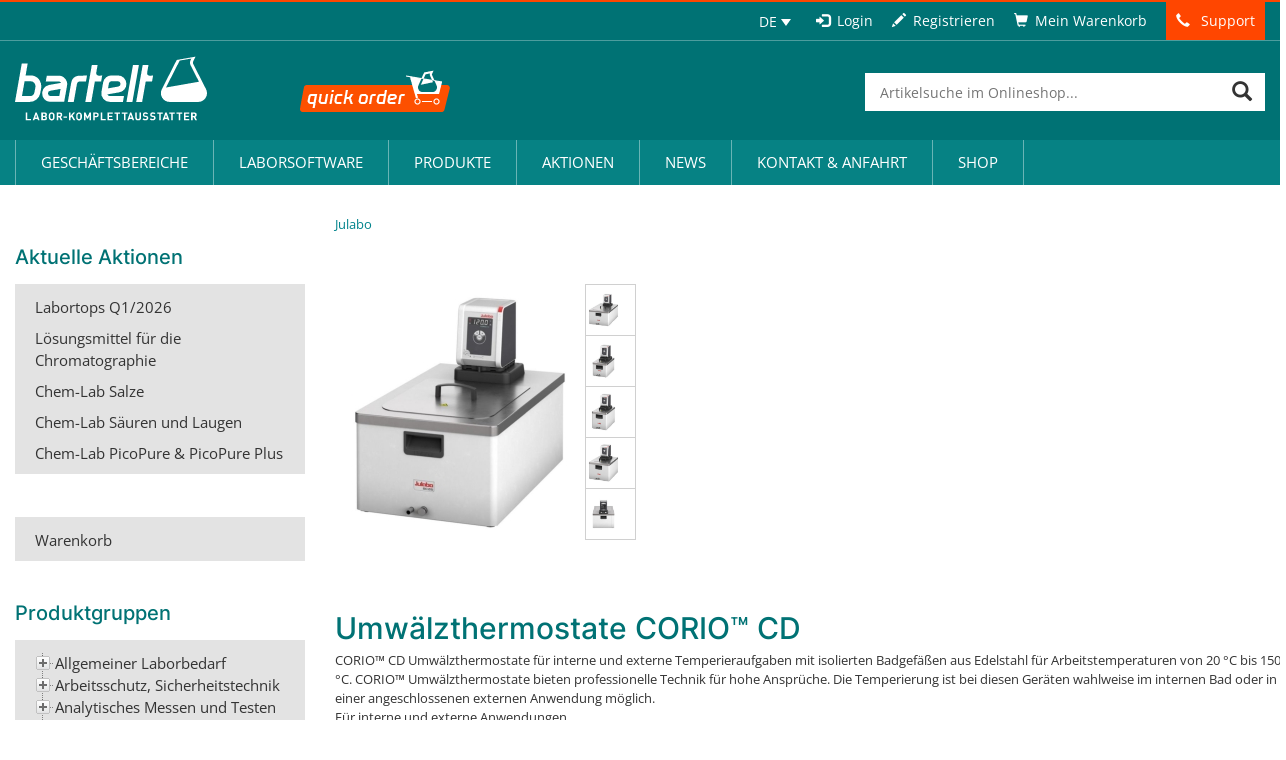

--- FILE ---
content_type: text/html
request_url: https://shop.bartelt.at/info160_lang_de.htm
body_size: 40583
content:
<!DOCTYPE html>
<html lang="de-DE">
<head>
	<!-- START-TITLE--><title>Umw&auml;lzthermostate CORIO&trade; CD - Bartelt WWW-Katalog</title><meta name="description" content="Umw&auml;lzthermostate CORIO&trade; CD"><meta http-equiv="content-type" content="text/html; charset=UTF-8"><!-- STOP-TITLE-->
	<meta charset="UTF-8">
	<meta name="viewport" content="width=device-width">
	<link rel="profile" href="http://gmpg.org/xfn/11">
	<link rel="pingback" href="https://www.bartelt.at/xmlrpc.php">
	<link rel="shortcut icon" href="https://www.bartelt.at/wp-content/themes/bartelt/assets/images/app/general/favicon.ico" />
	<meta name='robots' content='index, follow, max-image-preview:large, max-snippet:-1, max-video-preview:-1' />
	<style>img:is([sizes="auto" i], [sizes^="auto," i]) { contain-intrinsic-size: 3000px 1500px }</style>
	<link rel="alternate" hreflang="de-de" href="https://www.bartelt.at/wiessoft/" />
<link rel="alternate" hreflang="en-us" href="https://www.bartelt.at/en/wiessoft/" />
<link rel="alternate" hreflang="x-default" href="https://www.bartelt.at/wiessoft/" />

	<!-- This site is optimized with the Yoast SEO Premium plugin v19.6 (Yoast SEO v25.9) - https://yoast.com/wordpress/plugins/seo/ -->
	<link rel="canonical" href="https://www.bartelt.at/wiessoft/" />
	<meta property="og:locale" content="de_DE" />
	<meta property="og:type" content="article" />
	<meta property="og:title" content="Wiessoft" />
	<meta property="og:url" content="https://www.bartelt.at/wiessoft/" />
	<meta property="og:site_name" content="Bartelt: Onlineshop für Laborbedarf – Graz, Steiermark, Österreich" />
	<meta property="article:publisher" content="https://www.facebook.com/Bartelt.GmbH/" />
	<script type="application/ld+json" class="yoast-schema-graph">{"@context":"https://schema.org","@graph":[{"@type":"WebPage","@id":"https://www.bartelt.at/wiessoft/","url":"https://www.bartelt.at/wiessoft/","name":"Wiessoft - Bartelt: Onlineshop für Laborbedarf – Graz, Steiermark, Österreich","isPartOf":{"@id":"https://www.bartelt.at/#website"},"datePublished":"2017-08-28T15:20:41+00:00","breadcrumb":{"@id":"https://www.bartelt.at/wiessoft/#breadcrumb"},"inLanguage":"de","potentialAction":[{"@type":"ReadAction","target":["https://www.bartelt.at/wiessoft/"]}]},{"@type":"BreadcrumbList","@id":"https://www.bartelt.at/wiessoft/#breadcrumb","itemListElement":[{"@type":"ListItem","position":1,"name":"Home","item":"https://www.bartelt.at/"},{"@type":"ListItem","position":2,"name":"Wiessoft"}]},{"@type":"WebSite","@id":"https://www.bartelt.at/#website","url":"https://www.bartelt.at/","name":"Bartelt: Onlineshop für Laborbedarf – Graz, Steiermark, Österreich","description":"","potentialAction":[{"@type":"SearchAction","target":{"@type":"EntryPoint","urlTemplate":"https://www.bartelt.at/?s={search_term_string}"},"query-input":{"@type":"PropertyValueSpecification","valueRequired":true,"valueName":"search_term_string"}}],"inLanguage":"de"}]}</script>
	<!-- / Yoast SEO Premium plugin. -->


<script consent-skip-blocker="1" data-skip-lazy-load="js-extra"  data-cfasync="false">
(function(w,d){w[d]=w[d]||[];w.gtag=function(){w[d].push(arguments)}})(window,"dataLayer");
</script><style>[consent-id]:not(.rcb-content-blocker):not([consent-transaction-complete]):not([consent-visual-use-parent^="children:"]):not([consent-confirm]){opacity:0!important;}
.rcb-content-blocker+.rcb-content-blocker-children-fallback~*{display:none!important;}</style><link rel="preload" href="https://www.bartelt.at/wp-content/e5d2fd1b0907fb7cd2743ca8e86b3aea/dist/1533548487.js?ver=d0a9e67d7481025d345fb9f698655441&UID=55006977a776000000000000" as="script" />
<link rel="preload" href="https://www.bartelt.at/wp-content/e5d2fd1b0907fb7cd2743ca8e86b3aea/dist/1692622540.js?ver=c7e8cd239817d2b347f1c3713a70ff93&UID=55006977a776000000000000" as="script" />
<link rel="preload" href="https://www.bartelt.at/wp-content/plugins/real-cookie-banner-pro/public/lib/animate.css/animate.min.css?ver=4.1.1" as="style" />
<script data-cfasync="false" type="text/javascript" defer src="https://www.bartelt.at/wp-content/e5d2fd1b0907fb7cd2743ca8e86b3aea/dist/1533548487.js?ver=d0a9e67d7481025d345fb9f698655441" id="real-cookie-banner-pro-vendor-real-cookie-banner-pro-banner-js"></script>
<script type="application/json" data-skip-lazy-load="js-extra" data-skip-moving="true" data-no-defer nitro-exclude data-alt-type="application/ld+json" data-dont-merge data-wpmeteor-nooptimize="true" data-cfasync="false" id="a370d42230789e4cc8f755fab1aa650121-js-extra">{"slug":"real-cookie-banner-pro","textDomain":"real-cookie-banner","version":"5.2.1","restUrl":"https:\/\/www.bartelt.at\/wp-json\/real-cookie-banner\/v1\/","restNamespace":"real-cookie-banner\/v1","restPathObfuscateOffset":"f1d873dedaae8cc8","restRoot":"https:\/\/www.bartelt.at\/wp-json\/","restQuery":{"_v":"5.2.1","_locale":"user","_dataLocale":"de"},"restNonce":"d69da1a788","restRecreateNonceEndpoint":"https:\/\/www.bartelt.at\/wp-admin\/admin-ajax.php?action=rest-nonce","publicUrl":"https:\/\/www.bartelt.at\/wp-content\/plugins\/real-cookie-banner-pro\/public\/","chunkFolder":"dist","chunksLanguageFolder":"https:\/\/www.bartelt.at\/wp-content\/languages\/mo-cache\/real-cookie-banner-pro\/","chunks":{"chunk-config-tab-blocker.lite.js":["de_DE-83d48f038e1cf6148175589160cda67e","de_DE-e5c2f3318cd06f18a058318f5795a54b","de_DE-76129424d1eb6744d17357561a128725","de_DE-d3d8ada331df664d13fa407b77bc690b"],"chunk-config-tab-blocker.pro.js":["de_DE-ddf5ae983675e7b6eec2afc2d53654a2","de_DE-487d95eea292aab22c80aa3ae9be41f0","de_DE-ab0e642081d4d0d660276c9cebfe9f5d","de_DE-0f5f6074a855fa677e6086b82145bd50"],"chunk-config-tab-consent.lite.js":["de_DE-3823d7521a3fc2857511061e0d660408"],"chunk-config-tab-consent.pro.js":["de_DE-9cb9ecf8c1e8ce14036b5f3a5e19f098"],"chunk-config-tab-cookies.lite.js":["de_DE-1a51b37d0ef409906245c7ed80d76040","de_DE-e5c2f3318cd06f18a058318f5795a54b","de_DE-76129424d1eb6744d17357561a128725"],"chunk-config-tab-cookies.pro.js":["de_DE-572ee75deed92e7a74abba4b86604687","de_DE-487d95eea292aab22c80aa3ae9be41f0","de_DE-ab0e642081d4d0d660276c9cebfe9f5d"],"chunk-config-tab-dashboard.lite.js":["de_DE-f843c51245ecd2b389746275b3da66b6"],"chunk-config-tab-dashboard.pro.js":["de_DE-ae5ae8f925f0409361cfe395645ac077"],"chunk-config-tab-import.lite.js":["de_DE-66df94240f04843e5a208823e466a850"],"chunk-config-tab-import.pro.js":["de_DE-e5fee6b51986d4ff7a051d6f6a7b076a"],"chunk-config-tab-licensing.lite.js":["de_DE-e01f803e4093b19d6787901b9591b5a6"],"chunk-config-tab-licensing.pro.js":["de_DE-4918ea9704f47c2055904e4104d4ffba"],"chunk-config-tab-scanner.lite.js":["de_DE-b10b39f1099ef599835c729334e38429"],"chunk-config-tab-scanner.pro.js":["de_DE-752a1502ab4f0bebfa2ad50c68ef571f"],"chunk-config-tab-settings.lite.js":["de_DE-37978e0b06b4eb18b16164a2d9c93a2c"],"chunk-config-tab-settings.pro.js":["de_DE-e59d3dcc762e276255c8989fbd1f80e3"],"chunk-config-tab-tcf.lite.js":["de_DE-4f658bdbf0aa370053460bc9e3cd1f69","de_DE-e5c2f3318cd06f18a058318f5795a54b","de_DE-d3d8ada331df664d13fa407b77bc690b"],"chunk-config-tab-tcf.pro.js":["de_DE-e1e83d5b8a28f1f91f63b9de2a8b181a","de_DE-487d95eea292aab22c80aa3ae9be41f0","de_DE-0f5f6074a855fa677e6086b82145bd50"]},"others":{"customizeValuesBanner":"{\"layout\":{\"type\":\"dialog\",\"maxHeightEnabled\":false,\"maxHeight\":740,\"dialogMaxWidth\":530,\"dialogPosition\":\"middleCenter\",\"dialogMargin\":[0,0,0,0],\"bannerPosition\":\"bottom\",\"bannerMaxWidth\":1024,\"dialogBorderRadius\":3,\"borderRadius\":5,\"animationIn\":\"slideInUp\",\"animationInDuration\":500,\"animationInOnlyMobile\":true,\"animationOut\":\"none\",\"animationOutDuration\":500,\"animationOutOnlyMobile\":true,\"overlay\":true,\"overlayBg\":\"#000000\",\"overlayBgAlpha\":38,\"overlayBlur\":2},\"decision\":{\"acceptAll\":\"button\",\"acceptEssentials\":\"hide\",\"showCloseIcon\":false,\"acceptIndividual\":\"link\",\"buttonOrder\":\"all,essential,save,individual\",\"showGroups\":true,\"groupsFirstView\":true,\"saveButton\":\"always\"},\"design\":{\"bg\":\"#ffffff\",\"textAlign\":\"center\",\"linkTextDecoration\":\"underline\",\"borderWidth\":0,\"borderColor\":\"#ffffff\",\"fontSize\":13,\"fontColor\":\"#2b2b2b\",\"fontInheritFamily\":true,\"fontFamily\":\"Arial, Helvetica, sans-serif\",\"fontWeight\":\"normal\",\"boxShadowEnabled\":true,\"boxShadowOffsetX\":0,\"boxShadowOffsetY\":5,\"boxShadowBlurRadius\":13,\"boxShadowSpreadRadius\":0,\"boxShadowColor\":\"#000000\",\"boxShadowColorAlpha\":20},\"headerDesign\":{\"inheritBg\":true,\"bg\":\"#f4f4f4\",\"inheritTextAlign\":true,\"textAlign\":\"center\",\"padding\":[17,20,15,20],\"logo\":\"\",\"logoRetina\":\"\",\"logoMaxHeight\":40,\"logoPosition\":\"left\",\"logoMargin\":[5,15,5,15],\"fontSize\":20,\"fontColor\":\"#2b2b2b\",\"fontInheritFamily\":true,\"fontFamily\":\"Arial, Helvetica, sans-serif\",\"fontWeight\":\"normal\",\"borderWidth\":1,\"borderColor\":\"#efefef\"},\"bodyDesign\":{\"padding\":[15,20,5,20],\"descriptionInheritFontSize\":true,\"descriptionFontSize\":13,\"dottedGroupsInheritFontSize\":true,\"dottedGroupsFontSize\":13,\"dottedGroupsBulletColor\":\"#15779b\",\"teachingsInheritTextAlign\":true,\"teachingsTextAlign\":\"center\",\"teachingsSeparatorActive\":true,\"teachingsSeparatorWidth\":50,\"teachingsSeparatorHeight\":1,\"teachingsSeparatorColor\":\"#007274\",\"teachingsInheritFontSize\":false,\"teachingsFontSize\":12,\"teachingsInheritFontColor\":false,\"teachingsFontColor\":\"#7c7c7c\",\"accordionMargin\":[10,0,5,0],\"accordionPadding\":[5,10,5,10],\"accordionArrowType\":\"outlined\",\"accordionArrowColor\":\"#15779b\",\"accordionBg\":\"#ffffff\",\"accordionActiveBg\":\"#f9f9f9\",\"accordionHoverBg\":\"#efefef\",\"accordionBorderWidth\":1,\"accordionBorderColor\":\"#efefef\",\"accordionTitleFontSize\":12,\"accordionTitleFontColor\":\"#2b2b2b\",\"accordionTitleFontWeight\":\"normal\",\"accordionDescriptionMargin\":[5,0,0,0],\"accordionDescriptionFontSize\":12,\"accordionDescriptionFontColor\":\"#828282\",\"accordionDescriptionFontWeight\":\"normal\",\"acceptAllOneRowLayout\":false,\"acceptAllPadding\":[10,10,10,10],\"acceptAllBg\":\"#007274\",\"acceptAllTextAlign\":\"center\",\"acceptAllFontSize\":18,\"acceptAllFontColor\":\"#ffffff\",\"acceptAllFontWeight\":\"normal\",\"acceptAllBorderWidth\":0,\"acceptAllBorderColor\":\"#000000\",\"acceptAllHoverBg\":\"#068284\",\"acceptAllHoverFontColor\":\"#ffffff\",\"acceptAllHoverBorderColor\":\"#000000\",\"acceptEssentialsUseAcceptAll\":false,\"acceptEssentialsButtonType\":\"\",\"acceptEssentialsPadding\":[10,10,10,10],\"acceptEssentialsBg\":\"#efefef\",\"acceptEssentialsTextAlign\":\"center\",\"acceptEssentialsFontSize\":18,\"acceptEssentialsFontColor\":\"#0a0a0a\",\"acceptEssentialsFontWeight\":\"normal\",\"acceptEssentialsBorderWidth\":0,\"acceptEssentialsBorderColor\":\"#000000\",\"acceptEssentialsHoverBg\":\"#e8e8e8\",\"acceptEssentialsHoverFontColor\":\"#000000\",\"acceptEssentialsHoverBorderColor\":\"#000000\",\"acceptIndividualPadding\":[5,5,5,5],\"acceptIndividualBg\":\"#ffffff\",\"acceptIndividualTextAlign\":\"center\",\"acceptIndividualFontSize\":15,\"acceptIndividualFontColor\":\"#15779b\",\"acceptIndividualFontWeight\":\"normal\",\"acceptIndividualBorderWidth\":0,\"acceptIndividualBorderColor\":\"#000000\",\"acceptIndividualHoverBg\":\"#ffffff\",\"acceptIndividualHoverFontColor\":\"#068284\",\"acceptIndividualHoverBorderColor\":\"#000000\"},\"footerDesign\":{\"poweredByLink\":false,\"inheritBg\":false,\"bg\":\"#fcfcfc\",\"inheritTextAlign\":true,\"textAlign\":\"center\",\"padding\":[10,20,15,20],\"fontSize\":14,\"fontColor\":\"#7c7c7c\",\"fontInheritFamily\":true,\"fontFamily\":\"Arial, Helvetica, sans-serif\",\"fontWeight\":\"normal\",\"hoverFontColor\":\"#2b2b2b\",\"borderWidth\":1,\"borderColor\":\"#efefef\",\"languageSwitcher\":\"flags\"},\"texts\":{\"headline\":\"Privatsph\\u00e4re-Einstellungen\",\"description\":\"Wir verwenden Cookies und \\u00e4hnliche Technologien auf unserer Website und verarbeiten personenbezogene Daten von dir (z.B. IP-Adresse), um z.B. Inhalte und Anzeigen zu personalisieren, Medien von Drittanbietern einzubinden oder Zugriffe auf unsere Website zu analysieren. Die Datenverarbeitung kann auch erst in Folge gesetzter Cookies stattfinden. Wir teilen diese Daten mit Dritten, die wir in den Privatsph\\u00e4re-Einstellungen benennen.<br \\\/><br \\\/>Die Datenverarbeitung kann mit deiner Einwilligung oder auf Basis eines berechtigten Interesses erfolgen, dem du in den Privatsph\\u00e4re-Einstellungen widersprechen kannst. Du hast das Recht, nicht einzuwilligen und deine Einwilligung zu einem sp\\u00e4teren Zeitpunkt zu \\u00e4ndern oder zu widerrufen. Weitere Informationen zur Verwendung deiner Daten findest du in unserer {{privacyPolicy}}Datenschutzerkl\\u00e4rung{{\\\/privacyPolicy}}.\",\"acceptAll\":\"Alle akzeptieren\",\"acceptEssentials\":\"Nur essenzielle Einstellungen akzeptieren\",\"acceptIndividual\":\"Privatsph\\u00e4re-Einstellungen individuell festlegen\",\"poweredBy\":\"1\",\"dataProcessingInUnsafeCountries\":\"Einige Services verarbeiten personenbezogene Daten in unsicheren Drittl\\u00e4ndern. Indem du in die Nutzung dieser Services einwilligst, erkl\\u00e4rst du dich auch mit der Verarbeitung deiner Daten in diesen unsicheren Drittl\\u00e4ndern gem\\u00e4\\u00df {{legalBasis}} einverstanden. Dies birgt das Risiko, dass deine Daten von Beh\\u00f6rden zu Kontroll- und \\u00dcberwachungszwecken verarbeitet werden, m\\u00f6glicherweise ohne die M\\u00f6glichkeit eines Rechtsbehelfs.\",\"ageNoticeBanner\":\"Du bist unter {{minAge}} Jahre alt? Dann kannst du nicht in optionale Services einwilligen. Du kannst deine Eltern oder Erziehungsberechtigten bitten, mit dir in diese Services einzuwilligen.\",\"ageNoticeBlocker\":\"Du bist unter {{minAge}} Jahre alt? Leider darfst du diesem Service nicht selbst zustimmen, um diese Inhalte zu sehen. Bitte deine Eltern oder Erziehungsberechtigten, dem Service mit dir zuzustimmen!\",\"listServicesNotice\":\"Wenn du alle Services akzeptierst, erlaubst du, dass {{services}} geladen werden. Diese sind nach ihrem Zweck in Gruppen {{serviceGroups}} unterteilt (Zugeh\\u00f6rigkeit durch hochgestellte Zahlen gekennzeichnet).\",\"listServicesLegitimateInterestNotice\":\"Au\\u00dferdem werden {{services}} auf der Grundlage eines berechtigten Interesses geladen.\",\"tcfStacksCustomName\":\"Services mit verschiedenen Zwecken au\\u00dferhalb des TCF-Standards\",\"tcfStacksCustomDescription\":\"Services, die Einwilligungen nicht \\u00fcber den TCF-Standard, sondern \\u00fcber andere Technologien teilen. Diese werden nach ihrem Zweck in mehrere Gruppen unterteilt. Einige davon werden aufgrund eines berechtigten Interesses genutzt (z.B. Gefahrenabwehr), andere werden nur mit deiner Einwilligung genutzt. Details zu den einzelnen Gruppen und Zwecken der Services findest du in den individuellen Privatsph\\u00e4re-Einstellungen.\",\"consentForwardingExternalHosts\":\"Deine Einwilligung gilt auch auf {{websites}}.\",\"blockerHeadline\":\"{{name}} aufgrund von Privatsph\\u00e4re-Einstellungen blockiert\",\"blockerLinkShowMissing\":\"Zeige alle Services, denen du noch zustimmen musst\",\"blockerLoadButton\":\"Erforderliche Services akzeptieren und Inhalte laden\",\"blockerAcceptInfo\":\"Wenn du die blockierten Inhalte l\\u00e4dst, werden deine Datenschutzeinstellungen angepasst. Inhalte aus diesem Service werden in Zukunft nicht mehr blockiert. Du hast das Recht, deine Entscheidung jederzeit zu widerrufen oder zu \\u00e4ndern.\",\"stickyHistory\":\"Historie der Privatsph\\u00e4re-Einstellungen\",\"stickyRevoke\":\"Einwilligungen widerrufen\",\"stickyRevokeSuccessMessage\":\"Du hast die Einwilligung f\\u00fcr Services mit dessen Cookies und Verarbeitung personenbezogener Daten erfolgreich widerrufen. Die Seite wird jetzt neu geladen!\",\"stickyChange\":\"Privatsph\\u00e4re-Einstellungen \\u00e4ndern\"},\"individualLayout\":{\"inheritDialogMaxWidth\":false,\"dialogMaxWidth\":970,\"inheritBannerMaxWidth\":true,\"bannerMaxWidth\":1980,\"descriptionTextAlign\":\"left\"},\"group\":{\"checkboxBg\":\"#f0f0f0\",\"checkboxBorderWidth\":1,\"checkboxBorderColor\":\"#d2d2d2\",\"checkboxActiveColor\":\"#ffffff\",\"checkboxActiveBg\":\"#15779b\",\"checkboxActiveBorderColor\":\"#11607d\",\"groupInheritBg\":true,\"groupBg\":\"#f4f4f4\",\"groupPadding\":[15,15,15,15],\"groupSpacing\":10,\"groupBorderRadius\":5,\"groupBorderWidth\":1,\"groupBorderColor\":\"#f4f4f4\",\"headlineFontSize\":16,\"headlineFontWeight\":\"normal\",\"headlineFontColor\":\"#2b2b2b\",\"descriptionFontSize\":14,\"descriptionFontColor\":\"#7c7c7c\",\"linkColor\":\"#7c7c7c\",\"linkHoverColor\":\"#2b2b2b\",\"detailsHideLessRelevant\":false},\"saveButton\":{\"useAcceptAll\":false,\"type\":\"button\",\"padding\":[10,10,10,10],\"bg\":\"#efefef\",\"textAlign\":\"center\",\"fontSize\":18,\"fontColor\":\"#0a0a0a\",\"fontWeight\":\"normal\",\"borderWidth\":0,\"borderColor\":\"#000000\",\"hoverBg\":\"#e8e8e8\",\"hoverFontColor\":\"#000000\",\"hoverBorderColor\":\"#000000\"},\"individualTexts\":{\"headline\":\"Individuelle Privatsph\\u00e4re-Einstellungen\",\"description\":\"Wir verwenden Cookies und \\u00e4hnliche Technologien auf unserer Website und verarbeiten personenbezogene Daten von dir (z.B. IP-Adresse), um z.B. Inhalte und Anzeigen zu personalisieren, Medien von Drittanbietern einzubinden oder Zugriffe auf unsere Website zu analysieren. Die Datenverarbeitung kann auch erst in Folge gesetzter Cookies stattfinden. Wir teilen diese Daten mit Dritten, die wir in den Privatsph\\u00e4re-Einstellungen benennen.<br \\\/><br \\\/>Die Datenverarbeitung kann mit deiner Einwilligung oder auf Basis eines berechtigten Interesses erfolgen, dem du in den Privatsph\\u00e4re-Einstellungen widersprechen kannst. Du hast das Recht, nicht einzuwilligen und deine Einwilligung zu einem sp\\u00e4teren Zeitpunkt zu \\u00e4ndern oder zu widerrufen. Weitere Informationen zur Verwendung deiner Daten findest du in unserer {{privacyPolicy}}Datenschutzerkl\\u00e4rung{{\\\/privacyPolicy}}.<br \\\/><br \\\/>Im Folgenden findest du eine \\u00dcbersicht \\u00fcber alle Services, die von dieser Website genutzt werden. Du kannst dir detaillierte Informationen zu jedem Service ansehen und ihm einzeln zustimmen oder von deinem Widerspruchsrecht Gebrauch machen.\",\"save\":\"Individuelle Auswahlen akzeptieren\",\"showMore\":\"Service-Informationen anzeigen\",\"hideMore\":\"Service-Informationen ausblenden\",\"postamble\":\"\"},\"mobile\":{\"enabled\":true,\"maxHeight\":400,\"hideHeader\":false,\"alignment\":\"bottom\",\"scalePercent\":90,\"scalePercentVertical\":-50},\"sticky\":{\"enabled\":false,\"animationsEnabled\":true,\"alignment\":\"left\",\"bubbleBorderRadius\":50,\"icon\":\"fingerprint\",\"iconCustom\":\"\",\"iconCustomRetina\":\"\",\"iconSize\":30,\"iconColor\":\"#ffffff\",\"bubbleMargin\":[10,20,20,20],\"bubblePadding\":15,\"bubbleBg\":\"#15779b\",\"bubbleBorderWidth\":0,\"bubbleBorderColor\":\"#10556f\",\"boxShadowEnabled\":true,\"boxShadowOffsetX\":0,\"boxShadowOffsetY\":2,\"boxShadowBlurRadius\":5,\"boxShadowSpreadRadius\":1,\"boxShadowColor\":\"#105b77\",\"boxShadowColorAlpha\":40,\"bubbleHoverBg\":\"#ffffff\",\"bubbleHoverBorderColor\":\"#000000\",\"hoverIconColor\":\"#000000\",\"hoverIconCustom\":\"\",\"hoverIconCustomRetina\":\"\",\"menuFontSize\":16,\"menuBorderRadius\":5,\"menuItemSpacing\":10,\"menuItemPadding\":[5,10,5,10]},\"customCss\":{\"css\":\"\",\"antiAdBlocker\":\"y\"}}","isPro":true,"showProHints":false,"proUrl":"https:\/\/devowl.io\/de\/go\/real-cookie-banner?source=rcb-lite","showLiteNotice":false,"frontend":{"groups":"[{\"id\":4368,\"name\":\"Essenziell\",\"slug\":\"essenziell\",\"description\":\"Essenzielle Services sind f\\u00fcr die grundlegende Funktionalit\\u00e4t der Website erforderlich. Sie enthalten nur technisch notwendige Services. Diesen Services kann nicht widersprochen werden.\",\"isEssential\":true,\"isDefault\":true,\"items\":[{\"id\":53202,\"name\":\"Real Cookie Banner\",\"purpose\":\"Real Cookie Banner bittet Website-Besucher um die Einwilligung zum Setzen von Cookies und zur Verarbeitung personenbezogener Daten. Dazu wird jedem Website-Besucher eine UUID (pseudonyme Identifikation des Nutzers) zugewiesen, die bis zum Ablauf des Cookies zur Speicherung der Einwilligung g\\u00fcltig ist. Cookies werden dazu verwendet, um zu testen, ob Cookies gesetzt werden k\\u00f6nnen, um Referenz auf die dokumentierte Einwilligung zu speichern, um zu speichern, in welche Services aus welchen Service-Gruppen der Besucher eingewilligt hat, und, falls Einwilligung nach dem Transparency &amp; Consent Framework (TCF) eingeholt werden, um die Einwilligungen in TCF Partner, Zwecke, besondere Zwecke, Funktionen und besondere Funktionen zu speichern. Im Rahmen der Darlegungspflicht nach DSGVO wird die erhobene Einwilligung vollumf\\u00e4nglich dokumentiert. Dazu z\\u00e4hlt neben den Services und Service-Gruppen, in welche der Besucher eingewilligt hat, und falls Einwilligung nach dem TCF Standard eingeholt werden, in welche TCF Partner, Zwecke und Funktionen der Besucher eingewilligt hat, alle Einstellungen des Cookie Banners zum Zeitpunkt der Einwilligung als auch die technischen Umst\\u00e4nde (z.B. Gr\\u00f6\\u00dfe des Sichtbereichs bei der Einwilligung) und die Nutzerinteraktionen (z.B. Klick auf Buttons), die zur Einwilligung gef\\u00fchrt haben. Die Einwilligung wird pro Sprache einmal erhoben.\",\"providerContact\":{\"phone\":\"\",\"email\":\"\",\"link\":\"\"},\"isProviderCurrentWebsite\":true,\"provider\":\"Bartelt: Onlineshop f\\u00fcr Laborbedarf \\u2013 Graz, Steiermark, \\u00d6sterreich\",\"uniqueName\":\"real-cookie-banner\",\"isEmbeddingOnlyExternalResources\":false,\"legalBasis\":\"legal-requirement\",\"dataProcessingInCountries\":[],\"dataProcessingInCountriesSpecialTreatments\":[],\"technicalDefinitions\":[{\"type\":\"http\",\"name\":\"real_cookie_banner*\",\"host\":\".bartelt.at\",\"duration\":365,\"durationUnit\":\"d\",\"isSessionDuration\":false,\"purpose\":\"Eindeutiger Identifikator f\\u00fcr die Einwilligung, aber nicht f\\u00fcr den Website-Besucher. Revisionshash f\\u00fcr die Einstellungen des Cookie-Banners (Texte, Farben, Funktionen, Servicegruppen, Dienste, Content Blocker usw.). IDs f\\u00fcr eingewilligte Services und Service-Gruppen.\"},{\"type\":\"http\",\"name\":\"real_cookie_banner*-tcf\",\"host\":\".bartelt.at\",\"duration\":365,\"durationUnit\":\"d\",\"isSessionDuration\":false,\"purpose\":\"Im Rahmen von TCF gesammelte Einwilligungen, die im TC-String-Format gespeichert werden, einschlie\\u00dflich TCF-Vendoren, -Zwecke, -Sonderzwecke, -Funktionen und -Sonderfunktionen.\"},{\"type\":\"http\",\"name\":\"real_cookie_banner*-gcm\",\"host\":\".bartelt.at\",\"duration\":365,\"durationUnit\":\"d\",\"isSessionDuration\":false,\"purpose\":\"Die im Google Consent Mode gesammelten Einwilligungen in die verschiedenen Einwilligungstypen (Zwecke) werden f\\u00fcr alle mit dem Google Consent Mode kompatiblen Services gespeichert.\"},{\"type\":\"http\",\"name\":\"real_cookie_banner-test\",\"host\":\".bartelt.at\",\"duration\":365,\"durationUnit\":\"d\",\"isSessionDuration\":false,\"purpose\":\"Cookie, der gesetzt wurde, um die Funktionalit\\u00e4t von HTTP-Cookies zu testen. Wird sofort nach dem Test gel\\u00f6scht.\"},{\"type\":\"local\",\"name\":\"real_cookie_banner*\",\"host\":\"https:\\\/\\\/www.bartelt.at\",\"duration\":1,\"durationUnit\":\"d\",\"isSessionDuration\":false,\"purpose\":\"Eindeutiger Identifikator f\\u00fcr die Einwilligung, aber nicht f\\u00fcr den Website-Besucher. Revisionshash f\\u00fcr die Einstellungen des Cookie-Banners (Texte, Farben, Funktionen, Service-Gruppen, Services, Content Blocker usw.). IDs f\\u00fcr eingewilligte Services und Service-Gruppen. Wird nur solange gespeichert, bis die Einwilligung auf dem Website-Server dokumentiert ist.\"},{\"type\":\"local\",\"name\":\"real_cookie_banner*-tcf\",\"host\":\"https:\\\/\\\/www.bartelt.at\",\"duration\":1,\"durationUnit\":\"d\",\"isSessionDuration\":false,\"purpose\":\"Im Rahmen von TCF gesammelte Einwilligungen werden im TC-String-Format gespeichert, einschlie\\u00dflich TCF Vendoren, Zwecke, besondere Zwecke, Funktionen und besondere Funktionen. Wird nur solange gespeichert, bis die Einwilligung auf dem Website-Server dokumentiert ist.\"},{\"type\":\"local\",\"name\":\"real_cookie_banner*-gcm\",\"host\":\"https:\\\/\\\/www.bartelt.at\",\"duration\":1,\"durationUnit\":\"d\",\"isSessionDuration\":false,\"purpose\":\"Im Rahmen des Google Consent Mode erfasste Einwilligungen werden f\\u00fcr alle mit dem Google Consent Mode kompatiblen Services in Einwilligungstypen (Zwecke) gespeichert. Wird nur solange gespeichert, bis die Einwilligung auf dem Website-Server dokumentiert ist.\"},{\"type\":\"local\",\"name\":\"real_cookie_banner-consent-queue*\",\"host\":\"https:\\\/\\\/www.bartelt.at\",\"duration\":1,\"durationUnit\":\"d\",\"isSessionDuration\":false,\"purpose\":\"Lokale Zwischenspeicherung (Caching) der Auswahl im Cookie-Banner, bis der Server die Einwilligung dokumentiert; Dokumentation periodisch oder bei Seitenwechseln versucht, wenn der Server nicht verf\\u00fcgbar oder \\u00fcberlastet ist.\"}],\"codeDynamics\":[],\"providerPrivacyPolicyUrl\":\"https:\\\/\\\/www.bartelt.at\\\/informationen\\\/datenschutz\\\/\",\"providerLegalNoticeUrl\":\"\",\"tagManagerOptInEventName\":\"\",\"tagManagerOptOutEventName\":\"\",\"googleConsentModeConsentTypes\":[],\"executePriority\":10,\"codeOptIn\":\"\",\"executeCodeOptInWhenNoTagManagerConsentIsGiven\":false,\"codeOptOut\":\"\",\"executeCodeOptOutWhenNoTagManagerConsentIsGiven\":false,\"deleteTechnicalDefinitionsAfterOptOut\":false,\"codeOnPageLoad\":\"\",\"presetId\":\"real-cookie-banner\"}]},{\"id\":4371,\"name\":\"Funktional\",\"slug\":\"funktional\",\"description\":\"Funktionale Services sind notwendig, um \\u00fcber die wesentliche Funktionalit\\u00e4t der Website hinausgehende Features wie h\\u00fcbschere Schriftarten, Videowiedergabe oder interaktive Web 2.0-Features bereitzustellen. Inhalte von z.B. Video- und Social Media-Plattformen sind standardm\\u00e4\\u00dfig gesperrt und k\\u00f6nnen zugestimmt werden. Wenn dem Service zugestimmt wird, werden diese Inhalte automatisch ohne weitere manuelle Einwilligung geladen.\",\"isEssential\":false,\"isDefault\":true,\"items\":[{\"id\":53240,\"name\":\"Yumpu\",\"purpose\":\"\",\"providerContact\":{\"phone\":\"\",\"email\":\"\",\"link\":\"\"},\"isProviderCurrentWebsite\":false,\"provider\":\"Yumpu\",\"uniqueName\":\"yumpu\",\"isEmbeddingOnlyExternalResources\":true,\"legalBasis\":\"consent\",\"dataProcessingInCountries\":[],\"dataProcessingInCountriesSpecialTreatments\":[],\"technicalDefinitions\":[{\"type\":\"http\",\"name\":\"\",\"host\":\"\",\"duration\":0,\"durationUnit\":\"y\",\"isSessionDuration\":false,\"purpose\":\"\"}],\"codeDynamics\":[],\"providerPrivacyPolicyUrl\":\"https:\\\/\\\/www.yumpu.com\\\/de\\\/info\\\/privacy_policy\",\"providerLegalNoticeUrl\":\"\",\"tagManagerOptInEventName\":\"\",\"tagManagerOptOutEventName\":\"\",\"googleConsentModeConsentTypes\":[],\"executePriority\":10,\"codeOptIn\":\"\",\"executeCodeOptInWhenNoTagManagerConsentIsGiven\":false,\"codeOptOut\":\"\",\"executeCodeOptOutWhenNoTagManagerConsentIsGiven\":false,\"deleteTechnicalDefinitionsAfterOptOut\":false,\"codeOnPageLoad\":\"\",\"presetId\":\"\"},{\"id\":53233,\"name\":\"Youtube\",\"purpose\":\"\",\"providerContact\":{\"phone\":\"\",\"email\":\"\",\"link\":\"\"},\"isProviderCurrentWebsite\":false,\"provider\":\"Google\",\"uniqueName\":\"youtube\",\"isEmbeddingOnlyExternalResources\":true,\"legalBasis\":\"consent\",\"dataProcessingInCountries\":[],\"dataProcessingInCountriesSpecialTreatments\":[],\"technicalDefinitions\":[{\"type\":\"http\",\"name\":\"\",\"host\":\"\",\"duration\":0,\"durationUnit\":\"y\",\"isSessionDuration\":false,\"purpose\":\"\"}],\"codeDynamics\":[],\"providerPrivacyPolicyUrl\":\"https:\\\/\\\/policies.google.com\\\/privacy?hl=de\",\"providerLegalNoticeUrl\":\"\",\"tagManagerOptInEventName\":\"\",\"tagManagerOptOutEventName\":\"\",\"googleConsentModeConsentTypes\":[],\"executePriority\":10,\"codeOptIn\":\"\",\"executeCodeOptInWhenNoTagManagerConsentIsGiven\":false,\"codeOptOut\":\"\",\"executeCodeOptOutWhenNoTagManagerConsentIsGiven\":false,\"deleteTechnicalDefinitionsAfterOptOut\":false,\"codeOnPageLoad\":\"\",\"presetId\":\"\"},{\"id\":53208,\"name\":\"Google Maps\",\"purpose\":\"\",\"providerContact\":{\"phone\":\"\",\"email\":\"\",\"link\":\"\"},\"isProviderCurrentWebsite\":false,\"provider\":\"Google Maps\",\"uniqueName\":\"\",\"isEmbeddingOnlyExternalResources\":false,\"legalBasis\":\"consent\",\"dataProcessingInCountries\":[],\"dataProcessingInCountriesSpecialTreatments\":[],\"technicalDefinitions\":[{\"type\":\"http\",\"name\":\"Google Maps\",\"host\":\"www.google.com\",\"duration\":1,\"durationUnit\":\"y\",\"isSessionDuration\":false,\"purpose\":\"\"}],\"codeDynamics\":[],\"providerPrivacyPolicyUrl\":\"https:\\\/\\\/policies.google.com\\\/privacy?hl=de&gl=at\",\"providerLegalNoticeUrl\":\"\",\"tagManagerOptInEventName\":\"\",\"tagManagerOptOutEventName\":\"\",\"googleConsentModeConsentTypes\":[],\"executePriority\":10,\"codeOptIn\":\"\",\"executeCodeOptInWhenNoTagManagerConsentIsGiven\":false,\"codeOptOut\":\"\",\"executeCodeOptOutWhenNoTagManagerConsentIsGiven\":false,\"deleteTechnicalDefinitionsAfterOptOut\":false,\"codeOnPageLoad\":\"\",\"presetId\":\"\"}]},{\"id\":4374,\"name\":\"Statistik\",\"slug\":\"statistik\",\"description\":\"Statistik-Services werden ben\\u00f6tigt, um pseudonymisierte Daten \\u00fcber die Besucher der Website zu sammeln. Die Daten erm\\u00f6glichen es uns, die Besucher besser zu verstehen und die Website zu optimieren.\",\"isEssential\":false,\"isDefault\":true,\"items\":[{\"id\":61723,\"name\":\"Google Analytics\",\"purpose\":\"Google Analytics erstellt detaillierte Statistiken \\u00fcber das Nutzerverhalten auf der Website, um Analyseinformationen zu erhalten. Dazu m\\u00fcssen die IP-Adresse eines Nutzers und Metadaten verarbeitet werden, mit denen das Land, die Stadt und die Sprache eines Nutzers bestimmt werden k\\u00f6nnen. Cookies oder Cookie-\\u00e4hnliche Technologien k\\u00f6nnen gespeichert und gelesen werden. Diese k\\u00f6nnen pers\\u00f6nliche Daten und technische Daten wie die Nutzer-ID enthalten, die folgende zus\\u00e4tzliche Informationen liefern k\\u00f6nnen:\\n- Zeitinformationen dar\\u00fcber, wann und wie lange ein Nutzer auf den verschiedenen Seiten der Website war oder ist\\n- Ger\\u00e4tekategorie (Desktop, Handy und Tablet), Plattform (Web, iOS-App oder Android-App), Browser und Bildschirmaufl\\u00f6sung, die ein Nutzer verwendet hat\\n- woher ein Nutzer kam (z. B. Herkunftswebsite, Suchmaschine einschlie\\u00dflich des gesuchten Begriffs, Social Media-Plattform, Newsletter, organisches Video, bezahlte Suche oder Kampagne)\\n- ob ein Nutzer zu einer Zielgruppe geh\\u00f6rt oder nicht\\n- was ein Nutzer auf der Website getan hat und welche Ereignisse durch die Aktionen des Nutzers ausgel\\u00f6st wurden (z. B. Seitenaufrufe, Nutzerengagement, Scrollverhalten, Klicks, hinzugef\\u00fcgte Zahlungsinformationen und benutzerdefinierte Ereignisse wie E-Commerce-Tracking)\\n- Konversionen (z. B. ob ein Nutzer etwas gekauft hat und was gekauft wurde)\\n- Geschlecht, Alter und Interessen, wenn eine Zuordnung m\\u00f6glich ist \\n\\nDiese Daten k\\u00f6nnten von Google auch verwendet werden, um die besuchten Websites zu erfassen und um die Dienste von Google zu verbessern. Sie k\\u00f6nnen \\u00fcber mehrere Domains, die von diesem Websitebetreiber betrieben werden, mit anderen Google-Produkten (z. B. Google AdSense, Google Ads, BigQuery, Google Play), die der Websitebetreiber nutzt, verkn\\u00fcpft werden. Sie k\\u00f6nnen von Google auch mit den Daten von Nutzern verkn\\u00fcpft werden, die auf den Websites von Google (z. B. google.com) eingeloggt sind. Google gibt personenbezogene Daten an seine verbundenen Unternehmen und andere vertrauensw\\u00fcrdige Unternehmen oder Personen weiter, die diese Daten auf der Grundlage der Anweisungen von Google und in \\u00dcbereinstimmung mit den Datenschutzbestimmungen von Google f\\u00fcr sie verarbeiten. Sie k\\u00f6nnen auch zur Profilerstellung durch den Website-Betreiber und Google verwendet werden, z. B. um einem Nutzer personalisierte Dienste anzubieten, wie z. B. Anzeigen, die auf den Interessen oder Empfehlungen eines Nutzers basieren.\",\"providerContact\":{\"phone\":\"+1 650 253 0000\",\"email\":\"dpo-google@google.com\",\"link\":\"https:\\\/\\\/support.google.com\\\/\"},\"isProviderCurrentWebsite\":false,\"provider\":\"Google Ireland Limited, Gordon House, Barrow Street, Dublin 4, Irland\",\"uniqueName\":\"google-analytics-analytics-4\",\"isEmbeddingOnlyExternalResources\":false,\"legalBasis\":\"consent\",\"dataProcessingInCountries\":[\"US\",\"IE\",\"AU\",\"BE\",\"BR\",\"CA\",\"CL\",\"FI\",\"FR\",\"DE\",\"HK\",\"IN\",\"ID\",\"IL\",\"IT\",\"JP\",\"KR\",\"NL\",\"PL\",\"QA\",\"SG\",\"ES\",\"CH\",\"TW\",\"GB\"],\"dataProcessingInCountriesSpecialTreatments\":[\"standard-contractual-clauses\",\"provider-is-self-certified-trans-atlantic-data-privacy-framework\"],\"technicalDefinitions\":[{\"type\":\"http\",\"name\":\"_ga\",\"host\":\".bartelt.at\",\"duration\":24,\"durationUnit\":\"mo\",\"isSessionDuration\":false,\"purpose\":\"\"},{\"type\":\"http\",\"name\":\"_ga_*\",\"host\":\".bartelt.at\",\"duration\":24,\"durationUnit\":\"mo\",\"isSessionDuration\":false,\"purpose\":\"\"}],\"codeDynamics\":{\"gaMeasurementId\":\"G-LDGZPTHG9V\"},\"providerPrivacyPolicyUrl\":\"https:\\\/\\\/policies.google.com\\\/privacy\",\"providerLegalNoticeUrl\":\"https:\\\/\\\/www.google.de\\\/contact\\\/impressum.html\",\"tagManagerOptInEventName\":\"\",\"tagManagerOptOutEventName\":\"\",\"googleConsentModeConsentTypes\":[],\"executePriority\":10,\"codeOptIn\":\"base64-encoded:[base64]\",\"executeCodeOptInWhenNoTagManagerConsentIsGiven\":false,\"codeOptOut\":\"\",\"executeCodeOptOutWhenNoTagManagerConsentIsGiven\":false,\"deleteTechnicalDefinitionsAfterOptOut\":true,\"codeOnPageLoad\":\"base64-encoded:PHNjcmlwdD4KKGZ1bmN0aW9uKHcsZCl7d1tkXT13W2RdfHxbXTt3Lmd0YWc9ZnVuY3Rpb24oKXt3W2RdLnB1c2goYXJndW1lbnRzKX19KSh3aW5kb3csImRhdGFMYXllciIpOwo8L3NjcmlwdD4=\",\"presetId\":\"google-analytics-analytics-4\"},{\"id\":53211,\"name\":\"Google Analytics\",\"purpose\":\"Google Analytics ist ein Dienst zur Erstellung detaillierter Statistiken \\u00fcber das Nutzerverhalten auf der Website. Die Cookies werden verwendet, um Nutzer zu unterscheiden, die Anfragerate zu drosseln, die Client-ID mit der AMP-Client-ID des Nutzers zu verkn\\u00fcpfen, kampagnenbezogene Informationen von und f\\u00fcr den Nutzer zu speichern und um Daten von mehreren Seitenaufrufen zu verkn\\u00fcpfen.\",\"providerContact\":{\"phone\":\"\",\"email\":\"\",\"link\":\"\"},\"isProviderCurrentWebsite\":false,\"provider\":\"Google Ireland Limited\",\"uniqueName\":\"google-analytics\",\"isEmbeddingOnlyExternalResources\":false,\"legalBasis\":\"consent\",\"dataProcessingInCountries\":[\"US\"],\"dataProcessingInCountriesSpecialTreatments\":[],\"technicalDefinitions\":[{\"type\":\"http\",\"name\":\"_ga\",\"host\":\".bartelt.at\",\"duration\":2,\"durationUnit\":\"y\",\"isSessionDuration\":false,\"purpose\":\"\"},{\"type\":\"http\",\"name\":\"_gid\",\"host\":\".bartelt.at\",\"duration\":1,\"durationUnit\":\"d\",\"isSessionDuration\":false,\"purpose\":\"\"},{\"type\":\"http\",\"name\":\"_gat\",\"host\":\".bartelt.at\",\"duration\":1,\"durationUnit\":\"y\",\"isSessionDuration\":false,\"purpose\":\"\"},{\"type\":\"http\",\"name\":\"AMP_TOKEN\",\"host\":\".bartelt.at\",\"duration\":1,\"durationUnit\":\"y\",\"isSessionDuration\":false,\"purpose\":\"\"},{\"type\":\"http\",\"name\":\"_gac_*\",\"host\":\".bartelt.at\",\"duration\":90,\"durationUnit\":\"d\",\"isSessionDuration\":false,\"purpose\":\"\"},{\"type\":\"http\",\"name\":\"_gat_gtag_*\",\"host\":\".bartelt.at\",\"duration\":1,\"durationUnit\":\"m\",\"isSessionDuration\":false,\"purpose\":\"\"}],\"codeDynamics\":{\"gaTrackingId\":\"UA-797274-35\"},\"providerPrivacyPolicyUrl\":\"https:\\\/\\\/policies.google.com\\\/privacy\",\"providerLegalNoticeUrl\":\"\",\"tagManagerOptInEventName\":\"\",\"tagManagerOptOutEventName\":\"\",\"googleConsentModeConsentTypes\":[],\"executePriority\":10,\"codeOptIn\":\"base64-encoded:[base64]\",\"executeCodeOptInWhenNoTagManagerConsentIsGiven\":false,\"codeOptOut\":\"\",\"executeCodeOptOutWhenNoTagManagerConsentIsGiven\":false,\"deleteTechnicalDefinitionsAfterOptOut\":true,\"codeOnPageLoad\":\"\",\"presetId\":\"google-analytics\"}]}]","links":[{"id":59309,"label":"Datenschutzerkl\u00e4rung","pageType":"privacyPolicy","isExternalUrl":false,"pageId":12007,"url":"https:\/\/www.bartelt.at\/informationen\/datenschutz\/","hideCookieBanner":true,"isTargetBlank":true},{"id":59312,"label":"Impressum","pageType":"legalNotice","isExternalUrl":false,"pageId":12011,"url":"https:\/\/www.bartelt.at\/informationen\/impressum\/","hideCookieBanner":true,"isTargetBlank":true}],"websiteOperator":{"address":"","country":"","contactEmail":"base64-encoded:ZnJhbnoubnVubmVyQG9wYWxpb24uY29t","contactPhone":"","contactFormUrl":false},"blocker":[{"id":53243,"name":"Yumpu","description":"","rules":["https:\/\/www.yumpu.com\/en\/embed\/*","https:\/\/www.yumpu.com\/*"],"criteria":"services","tcfVendors":[],"tcfPurposes":[1],"services":[53240],"isVisual":true,"visualType":"default","visualMediaThumbnail":"0","visualContentType":"","isVisualDarkMode":false,"visualBlur":0,"visualDownloadThumbnail":false,"visualHeroButtonText":"","shouldForceToShowVisual":false,"presetId":"","visualThumbnail":null},{"id":53236,"name":"YouTube","description":"","rules":["*youtube.com*","*youtu.be*","*youtube-nocookie.com*","*ytimg.com*","*apis.google.com\/js\/platform.js*","div[class*=\"g-ytsubscribe\"]","*youtube.com\/subscribe_embed*","div[data-settings*=\"youtube_url\"]","script[id=\"uael-video-subscribe-js\"]","div[class*=\"elementor-widget-premium-addon-video-box\"][data-settings*=\"youtube\"]","div[class*=\"td_wrapper_playlist_player_youtube\"]","*wp-content\/plugins\/wp-youtube-lyte\/lyte\/lyte-min.js*","*wp-content\/plugins\/youtube-embed-plus\/scripts\/*","*wp-content\/plugins\/youtube-embed-plus-pro\/scripts\/*","div[id^=\"epyt_gallery\"]","div[class*=\"tcb-yt-bg\"]","a[href*=\"youtube.com\"][rel=\"wp-video-lightbox\"]","lite-youtube[videoid]","a[href*=\"youtube.com\"][class*=\"awb-lightbox\"]","div[data-elementor-lightbox*=\"youtube.com\"]","div[class*=\"w-video\"][onclick*=\"youtube.com\"]","div[class*=\"elementor-widget-video\"]"],"criteria":"services","tcfVendors":[],"tcfPurposes":[1],"services":[53233],"isVisual":true,"visualType":"wrapped","visualMediaThumbnail":"0","visualContentType":"video-player","isVisualDarkMode":false,"visualBlur":0,"visualDownloadThumbnail":false,"visualHeroButtonText":"","shouldForceToShowVisual":false,"presetId":"youtube","visualThumbnail":{"url":"https:\/\/www.bartelt.at\/wp-content\/plugins\/real-cookie-banner-pro\/public\/images\/visual-content-blocker\/video-player-light.svg","width":580,"height":326,"hide":["overlay"],"titleType":"center"}},{"id":53220,"name":"Google Maps","description":"","rules":["https:\/\/www.google.com\/maps\/embed*","https:\/\/maps.google.com\/*"],"criteria":"services","tcfVendors":[],"tcfPurposes":[1],"services":[53208],"isVisual":true,"visualType":"wrapped","visualMediaThumbnail":0,"visualContentType":"map","isVisualDarkMode":false,"visualBlur":0,"visualDownloadThumbnail":false,"visualHeroButtonText":"","shouldForceToShowVisual":false,"presetId":"","visualThumbnail":{"url":"https:\/\/www.bartelt.at\/wp-content\/plugins\/real-cookie-banner-pro\/public\/images\/visual-content-blocker\/map-light.svg","width":500,"height":310,"hide":["overlay"],"titleType":"center"}},{"id":53214,"name":"Google Analytics","description":"","rules":["\"UA-*\"","'UA-*'","ga(","gtag(","*google-analytics.com\/analytics.js*","*google-analytics.com\/ga.js*","script[id=\"google_gtagjs\"]","*google-analytics.com\/collect*","*googletagmanager.com\/gtag\/js?*"],"criteria":"services","tcfVendors":[],"tcfPurposes":[1],"services":[53211],"isVisual":false,"visualType":"default","visualMediaThumbnail":0,"visualContentType":"","isVisualDarkMode":false,"visualBlur":0,"visualDownloadThumbnail":false,"visualHeroButtonText":"","shouldForceToShowVisual":false,"presetId":"google-analytics","visualThumbnail":null}],"languageSwitcher":[{"name":"DE","current":true,"flag":"https:\/\/www.bartelt.at\/wp-content\/plugins\/sitepress-multilingual-cms\/res\/flags\/de.png","url":"https:\/\/www.bartelt.at\/wiessoft\/","locale":"de"},{"name":"EN","current":false,"flag":"https:\/\/www.bartelt.at\/wp-content\/plugins\/sitepress-multilingual-cms\/res\/flags\/en.png","url":"https:\/\/www.bartelt.at\/en\/wiessoft\/","locale":"en"},{"name":"Magyar","current":false,"flag":"https:\/\/www.bartelt.at\/wp-content\/plugins\/sitepress-multilingual-cms\/res\/flags\/hu.png","url":"https:\/\/www.bartelt.at\/hu\/","locale":"hu"}],"predefinedDataProcessingInSafeCountriesLists":{"GDPR":["AT","BE","BG","HR","CY","CZ","DK","EE","FI","FR","DE","GR","HU","IE","IS","IT","LI","LV","LT","LU","MT","NL","NO","PL","PT","RO","SK","SI","ES","SE"],"DSG":["CH"],"GDPR+DSG":[],"ADEQUACY_EU":["AD","AR","CA","FO","GG","IL","IM","JP","JE","NZ","KR","CH","GB","UY","US"],"ADEQUACY_CH":["DE","AD","AR","AT","BE","BG","CA","CY","HR","DK","ES","EE","FI","FR","GI","GR","GG","HU","IM","FO","IE","IS","IL","IT","JE","LV","LI","LT","LU","MT","MC","NO","NZ","NL","PL","PT","CZ","RO","GB","SK","SI","SE","UY","US"]},"decisionCookieName":"real_cookie_banner-v:3_blog:1_path:8b224be-lang:de","revisionHash":"749ac243276c7206ff6b21e5f4cbd8dd","territorialLegalBasis":["gdpr-eprivacy"],"setCookiesViaManager":"none","isRespectDoNotTrack":false,"failedConsentDocumentationHandling":"essentials","isAcceptAllForBots":true,"isDataProcessingInUnsafeCountries":true,"isAgeNotice":false,"ageNoticeAgeLimit":16,"isListServicesNotice":true,"isBannerLessConsent":false,"isTcf":false,"isGcm":false,"isGcmListPurposes":true,"hasLazyData":false},"anonymousContentUrl":"https:\/\/www.bartelt.at\/wp-content\/e5d2fd1b0907fb7cd2743ca8e86b3aea\/dist\/","anonymousHash":"e5d2fd1b0907fb7cd2743ca8e86b3aea","hasDynamicPreDecisions":false,"isLicensed":true,"isDevLicense":false,"multilingualSkipHTMLForTag":"","isCurrentlyInTranslationEditorPreview":false,"defaultLanguage":"de","currentLanguage":"de","activeLanguages":["de","en"],"context":"lang:de","iso3166OneAlpha2":{"AF":"Afghanistan","AL":"Albanien","DZ":"Algerien","AS":"Amerikanisch-Samoa","AD":"Andorra","AO":"Angola","AI":"Anguilla","AQ":"Antarktis","AG":"Antigua und Barbuda","AR":"Argentinien","AM":"Armenien","AW":"Aruba","AZ":"Aserbaidschan","AU":"Australien","BS":"Bahamas","BH":"Bahrain","BD":"Bangladesch","BB":"Barbados","BY":"Belarus","BE":"Belgien","BZ":"Belize","BJ":"Benin","BM":"Bermuda","BT":"Bhutan","BO":"Bolivien","BA":"Bosnien und Herzegowina","BW":"Botswana","BV":"Bouvetinsel","BR":"Brasilien","IO":"Britisches Territorium im Indischen Ozean","BN":"Brunei Darussalam","BG":"Bulgarien","BF":"Burkina Faso","BI":"Burundi","CL":"Chile","CN":"China","CK":"Cookinseln","CR":"Costa Rica","DE":"Deutschland","LA":"Die Laotische Demokratische Volksrepublik","DM":"Dominica","DO":"Dominikanische Republik","DJ":"Dschibuti","DK":"D\u00e4nemark","EC":"Ecuador","SV":"El Salvador","ER":"Eritrea","EE":"Estland","FK":"Falklandinseln (Malwinen)","FJ":"Fidschi","FI":"Finnland","FR":"Frankreich","GF":"Franz\u00f6sisch-Guayana","PF":"Franz\u00f6sisch-Polynesien","TF":"Franz\u00f6sische S\u00fcd- und Antarktisgebiete","FO":"F\u00e4r\u00f6er Inseln","FM":"F\u00f6derierte Staaten von Mikronesien","GA":"Gabun","GM":"Gambia","GE":"Georgien","GH":"Ghana","GI":"Gibraltar","GD":"Grenada","GR":"Griechenland","GL":"Gr\u00f6nland","GP":"Guadeloupe","GU":"Guam","GT":"Guatemala","GG":"Guernsey","GN":"Guinea","GW":"Guinea-Bissau","GY":"Guyana","HT":"Haiti","HM":"Heard und die McDonaldinseln","VA":"Heiliger Stuhl (Staat Vatikanstadt)","HN":"Honduras","HK":"Hong Kong","IN":"Indien","ID":"Indonesien","IQ":"Irak","IE":"Irland","IR":"Islamische Republik Iran","IS":"Island","IM":"Isle of Man","IL":"Israel","IT":"Italien","JM":"Jamaika","JP":"Japan","YE":"Jemen","JE":"Jersey","JO":"Jordanien","VG":"Jungferninseln, Britisch","VI":"Jungferninseln, U.S.","KY":"Kaimaninseln","KH":"Kambodscha","CM":"Kamerun","CA":"Kanada","CV":"Kap Verde","KZ":"Kasachstan","QA":"Katar","KE":"Kenia","KG":"Kirgisistan","KI":"Kiribati","UM":"Kleinere Inselbesitzungen der Vereinigten Staaten","CC":"Kokosinseln","CO":"Kolumbien","KM":"Komoren","CG":"Kongo","CD":"Kongo, Demokratische Republik","KR":"Korea","HR":"Kroatien","CU":"Kuba","KW":"Kuwait","LS":"Lesotho","LV":"Lettland","LB":"Libanon","LR":"Liberia","LY":"Libysch-Arabische Dschamahirija","LI":"Liechtenstein","LT":"Litauen","LU":"Luxemburg","MO":"Macao","MG":"Madagaskar","MW":"Malawi","MY":"Malaysia","MV":"Malediven","ML":"Mali","MT":"Malta","MA":"Marokko","MH":"Marshallinseln","MQ":"Martinique","MR":"Mauretanien","MU":"Mauritius","YT":"Mayotte","MK":"Mazedonien","MX":"Mexiko","MD":"Moldawien","MC":"Monaco","MN":"Mongolei","ME":"Montenegro","MS":"Montserrat","MZ":"Mosambik","MM":"Myanmar","NA":"Namibia","NR":"Nauru","NP":"Nepal","NC":"Neukaledonien","NZ":"Neuseeland","NI":"Nicaragua","NL":"Niederlande","AN":"Niederl\u00e4ndische Antillen","NE":"Niger","NG":"Nigeria","NU":"Niue","KP":"Nordkorea","NF":"Norfolkinsel","NO":"Norwegen","MP":"N\u00f6rdliche Marianen","OM":"Oman","PK":"Pakistan","PW":"Palau","PS":"Pal\u00e4stinensisches Gebiet, besetzt","PA":"Panama","PG":"Papua-Neuguinea","PY":"Paraguay","PE":"Peru","PH":"Philippinen","PN":"Pitcairn","PL":"Polen","PT":"Portugal","PR":"Puerto Rico","CI":"Republik C\u00f4te d'Ivoire","RW":"Ruanda","RO":"Rum\u00e4nien","RU":"Russische F\u00f6deration","RE":"R\u00e9union","BL":"Saint Barth\u00e9l\u00e9my","PM":"Saint Pierre und Miquelo","SB":"Salomonen","ZM":"Sambia","WS":"Samoa","SM":"San Marino","SH":"Sankt Helena","MF":"Sankt Martin","SA":"Saudi-Arabien","SE":"Schweden","CH":"Schweiz","SN":"Senegal","RS":"Serbien","SC":"Seychellen","SL":"Sierra Leone","ZW":"Simbabwe","SG":"Singapur","SK":"Slowakei","SI":"Slowenien","SO":"Somalia","ES":"Spanien","LK":"Sri Lanka","KN":"St. Kitts und Nevis","LC":"St. Lucia","VC":"St. Vincent und Grenadinen","SD":"Sudan","SR":"Surinam","SJ":"Svalbard und Jan Mayen","SZ":"Swasiland","SY":"Syrische Arabische Republik","ST":"S\u00e3o Tom\u00e9 und Pr\u00edncipe","ZA":"S\u00fcdafrika","GS":"S\u00fcdgeorgien und die S\u00fcdlichen Sandwichinseln","TJ":"Tadschikistan","TW":"Taiwan","TZ":"Tansania","TH":"Thailand","TL":"Timor-Leste","TG":"Togo","TK":"Tokelau","TO":"Tonga","TT":"Trinidad und Tobago","TD":"Tschad","CZ":"Tschechische Republik","TN":"Tunesien","TM":"Turkmenistan","TC":"Turks- und Caicosinseln","TV":"Tuvalu","TR":"T\u00fcrkei","UG":"Uganda","UA":"Ukraine","HU":"Ungarn","UY":"Uruguay","UZ":"Usbekistan","VU":"Vanuatu","VE":"Venezuela","AE":"Vereinigte Arabische Emirate","US":"Vereinigte Staaten","GB":"Vereinigtes K\u00f6nigreich","VN":"Vietnam","WF":"Wallis und Futuna","CX":"Weihnachtsinsel","EH":"Westsahara","CF":"Zentralafrikanische Republik","CY":"Zypern","EG":"\u00c4gypten","GQ":"\u00c4quatorialguinea","ET":"\u00c4thiopien","AX":"\u00c5land Inseln","AT":"\u00d6sterreich"},"visualParentSelectors":{".et_pb_video_box":1,".et_pb_video_slider:has(>.et_pb_slider_carousel %s)":"self",".ast-oembed-container":1,".wpb_video_wrapper":1,".gdlr-core-pbf-background-wrap":1},"isPreventPreDecision":true,"isInvalidateImplicitUserConsent":false,"dependantVisibilityContainers":["[role=\"tabpanel\"]",".eael-tab-content-item",".wpcs_content_inner",".op3-contenttoggleitem-content",".op3-popoverlay-content",".pum-overlay","[data-elementor-type=\"popup\"]",".wp-block-ub-content-toggle-accordion-content-wrap",".w-popup-wrap",".oxy-lightbox_inner[data-inner-content=true]",".oxy-pro-accordion_body",".oxy-tab-content",".kt-accordion-panel",".vc_tta-panel-body",".mfp-hide","div[id^=\"tve_thrive_lightbox_\"]",".brxe-xpromodalnestable",".evcal_eventcard",".divioverlay",".et_pb_toggle_content"],"disableDeduplicateExceptions":[".et_pb_video_slider"],"bannerDesignVersion":12,"bannerI18n":{"showMore":"Mehr anzeigen","hideMore":"Verstecken","showLessRelevantDetails":"Weitere Details anzeigen (%s)","hideLessRelevantDetails":"Weitere Details ausblenden (%s)","other":"Anderes","legalBasis":{"label":"Verwendung auf gesetzlicher Grundlage von","consentPersonalData":"Einwilligung zur Verarbeitung personenbezogener Daten","consentStorage":"Einwilligung zur Speicherung oder zum Zugriff auf Informationen auf der Endeinrichtung des Nutzers","legitimateInterestPersonalData":"Berechtigtes Interesse zur Verarbeitung personenbezogener Daten","legitimateInterestStorage":"Bereitstellung eines ausdr\u00fccklich gew\u00fcnschten digitalen Dienstes zur Speicherung oder zum Zugriff auf Informationen auf der Endeinrichtung des Nutzers","legalRequirementPersonalData":"Erf\u00fcllung einer rechtlichen Verpflichtung zur Verarbeitung personenbezogener Daten"},"territorialLegalBasisArticles":{"gdpr-eprivacy":{"dataProcessingInUnsafeCountries":"Art. 49 Abs. 1 lit. a DSGVO"},"dsg-switzerland":{"dataProcessingInUnsafeCountries":"Art. 17 Abs. 1 lit. a DSG (Schweiz)"}},"legitimateInterest":"Berechtigtes Interesse","consent":"Einwilligung","crawlerLinkAlert":"Wir haben erkannt, dass du ein Crawler\/Bot bist. Nur nat\u00fcrliche Personen d\u00fcrfen in Cookies und die Verarbeitung von personenbezogenen Daten einwilligen. Daher hat der Link f\u00fcr dich keine Funktion.","technicalCookieDefinitions":"Technische Cookie-Definitionen","technicalCookieName":"Technischer Cookie Name","usesCookies":"Verwendete Cookies","cookieRefresh":"Cookie-Erneuerung","usesNonCookieAccess":"Verwendet Cookie-\u00e4hnliche Informationen (LocalStorage, SessionStorage, IndexDB, etc.)","host":"Host","duration":"Dauer","noExpiration":"Kein Ablauf","type":"Typ","purpose":"Zweck","purposes":"Zwecke","headerTitlePrivacyPolicyHistory":"Privatsph\u00e4re-Einstellungen: Historie","skipToConsentChoices":"Zu Einwilligungsoptionen springen","historyLabel":"Einwilligungen anzeigen vom","historyItemLoadError":"Das Lesen der Zustimmung ist fehlgeschlagen. Bitte versuche es sp\u00e4ter noch einmal!","historySelectNone":"Noch nicht eingewilligt","provider":"Anbieter","providerContactPhone":"Telefon","providerContactEmail":"E-Mail","providerContactLink":"Kontaktformular","providerPrivacyPolicyUrl":"Datenschutzerkl\u00e4rung","providerLegalNoticeUrl":"Impressum","nonStandard":"Nicht standardisierte Datenverarbeitung","nonStandardDesc":"Einige Services setzen Cookies und\/oder verarbeiten personenbezogene Daten, ohne die Standards f\u00fcr die Mitteilung der Einwilligung einzuhalten. Diese Services werden in mehrere Gruppen eingeteilt. Sogenannte \"essenzielle Services\" werden auf Basis eines berechtigten Interesses genutzt und k\u00f6nnen nicht abgew\u00e4hlt werden (ein Widerspruch muss ggf. per E-Mail oder Brief gem\u00e4\u00df der Datenschutzerkl\u00e4rung erfolgen), w\u00e4hrend alle anderen Services nur nach einer Einwilligung genutzt werden.","dataProcessingInThirdCountries":"Datenverarbeitung in Drittl\u00e4ndern","safetyMechanisms":{"label":"Sicherheitsmechanismen f\u00fcr die Daten\u00fcbermittlung","standardContractualClauses":"Standardvertragsklauseln","adequacyDecision":"Angemessenheitsbeschluss","eu":"EU","switzerland":"Schweiz","bindingCorporateRules":"Verbindliche interne Datenschutzvorschriften","contractualGuaranteeSccSubprocessors":"Vertragliche Garantie f\u00fcr Standardvertragsklauseln mit Unterauftragsverarbeitern"},"durationUnit":{"n1":{"s":"Sekunde","m":"Minute","h":"Stunde","d":"Tag","mo":"Monat","y":"Jahr"},"nx":{"s":"Sekunden","m":"Minuten","h":"Stunden","d":"Tage","mo":"Monate","y":"Jahre"}},"close":"Schlie\u00dfen","closeWithoutSaving":"Schlie\u00dfen ohne Speichern","yes":"Ja","no":"Nein","unknown":"Unbekannt","none":"Nichts","noLicense":"Keine Lizenz aktiviert - kein Produktionseinsatz!","devLicense":"Produktlizenz nicht f\u00fcr den Produktionseinsatz!","devLicenseLearnMore":"Mehr erfahren","devLicenseLink":"https:\/\/devowl.io\/de\/wissensdatenbank\/lizenz-installations-typ\/","andSeparator":" und ","deprecated":{"appropriateSafeguard":"Geeignete Garantien","dataProcessingInUnsafeCountries":"Datenverarbeitung in unsicheren Drittl\u00e4ndern","legalRequirement":"Erf\u00fcllung einer rechtlichen Verpflichtung"}},"pageRequestUuid4":"a6b5824b7-d0e4-4204-b093-e61fa3ba6554","pageByIdUrl":"https:\/\/www.bartelt.at?page_id","pluginUrl":"https:\/\/devowl.io\/wordpress-real-cookie-banner\/"}}</script>
<script data-skip-lazy-load="js-extra" data-skip-moving="true" data-no-defer nitro-exclude data-alt-type="application/ld+json" data-dont-merge data-wpmeteor-nooptimize="true" data-cfasync="false" id="a370d42230789e4cc8f755fab1aa650122-js-extra">
(()=>{var x=function (a,b){return-1<["codeOptIn","codeOptOut","codeOnPageLoad","contactEmail"].indexOf(a)&&"string"==typeof b&&b.startsWith("base64-encoded:")?window.atob(b.substr(15)):b},t=(e,t)=>new Proxy(e,{get:(e,n)=>{let r=Reflect.get(e,n);return n===t&&"string"==typeof r&&(r=JSON.parse(r,x),Reflect.set(e,n,r)),r}}),n=JSON.parse(document.getElementById("a370d42230789e4cc8f755fab1aa650121-js-extra").innerHTML,x);window.Proxy?n.others.frontend=t(n.others.frontend,"groups"):n.others.frontend.groups=JSON.parse(n.others.frontend.groups,x);window.Proxy?n.others=t(n.others,"customizeValuesBanner"):n.others.customizeValuesBanner=JSON.parse(n.others.customizeValuesBanner,x);;window.realCookieBanner=n;window[Math.random().toString(36)]=n;
})();
</script><script data-cfasync="false" type="text/javascript" id="real-cookie-banner-pro-banner-js-before">
/* <![CDATA[ */
((a,b)=>{a[b]||(a[b]={unblockSync:()=>undefined},["consentSync"].forEach(c=>a[b][c]=()=>({cookie:null,consentGiven:!1,cookieOptIn:!0})),["consent","consentAll","unblock"].forEach(c=>a[b][c]=(...d)=>new Promise(e=>a.addEventListener(b,()=>{a[b][c](...d).then(e)},{once:!0}))))})(window,"consentApi");
/* ]]> */
</script>
<script data-cfasync="false" type="text/javascript" defer src="https://www.bartelt.at/wp-content/e5d2fd1b0907fb7cd2743ca8e86b3aea/dist/1692622540.js?ver=c7e8cd239817d2b347f1c3713a70ff93" id="real-cookie-banner-pro-banner-js"></script>
<link rel='stylesheet' id='animate-css-css' href='https://www.bartelt.at/wp-content/plugins/real-cookie-banner-pro/public/lib/animate.css/animate.min.css?ver=4.1.1' type='text/css' media='all' />
		<!-- This site uses the Google Analytics by ExactMetrics plugin v8.8.0 - Using Analytics tracking - https://www.exactmetrics.com/ -->
		<!-- Note: ExactMetrics is not currently configured on this site. The site owner needs to authenticate with Google Analytics in the ExactMetrics settings panel. -->
					<!-- No tracking code set -->
				<!-- / Google Analytics by ExactMetrics -->
		<link rel='stylesheet' id='wiessoft-shop-css' href='https://www.bartelt.at/wp-content/themes/bartelt/assets/css/app//shop/wiessoft.css?ver=6.8.3' type='text/css' media='all' />
<link rel='stylesheet' id='wp-block-library-css' href='https://www.bartelt.at/wp-includes/css/dist/block-library/style.min.css?ver=6.8.3' type='text/css' media='all' />
<style id='classic-theme-styles-inline-css' type='text/css'>
/*! This file is auto-generated */
.wp-block-button__link{color:#fff;background-color:#32373c;border-radius:9999px;box-shadow:none;text-decoration:none;padding:calc(.667em + 2px) calc(1.333em + 2px);font-size:1.125em}.wp-block-file__button{background:#32373c;color:#fff;text-decoration:none}
</style>
<link rel='stylesheet' id='goal-block-css' href='https://www.bartelt.at/wp-content/plugins/before-and-after/blocks/goal/style.css?ver=1634887817' type='text/css' media='all' />
<link rel='stylesheet' id='complete-goal-block-css' href='https://www.bartelt.at/wp-content/plugins/before-and-after/blocks/complete-goal/style.css?ver=1634887817' type='text/css' media='all' />
<style id='global-styles-inline-css' type='text/css'>
:root{--wp--preset--aspect-ratio--square: 1;--wp--preset--aspect-ratio--4-3: 4/3;--wp--preset--aspect-ratio--3-4: 3/4;--wp--preset--aspect-ratio--3-2: 3/2;--wp--preset--aspect-ratio--2-3: 2/3;--wp--preset--aspect-ratio--16-9: 16/9;--wp--preset--aspect-ratio--9-16: 9/16;--wp--preset--color--black: #000000;--wp--preset--color--cyan-bluish-gray: #abb8c3;--wp--preset--color--white: #ffffff;--wp--preset--color--pale-pink: #f78da7;--wp--preset--color--vivid-red: #cf2e2e;--wp--preset--color--luminous-vivid-orange: #ff6900;--wp--preset--color--luminous-vivid-amber: #fcb900;--wp--preset--color--light-green-cyan: #7bdcb5;--wp--preset--color--vivid-green-cyan: #00d084;--wp--preset--color--pale-cyan-blue: #8ed1fc;--wp--preset--color--vivid-cyan-blue: #0693e3;--wp--preset--color--vivid-purple: #9b51e0;--wp--preset--gradient--vivid-cyan-blue-to-vivid-purple: linear-gradient(135deg,rgba(6,147,227,1) 0%,rgb(155,81,224) 100%);--wp--preset--gradient--light-green-cyan-to-vivid-green-cyan: linear-gradient(135deg,rgb(122,220,180) 0%,rgb(0,208,130) 100%);--wp--preset--gradient--luminous-vivid-amber-to-luminous-vivid-orange: linear-gradient(135deg,rgba(252,185,0,1) 0%,rgba(255,105,0,1) 100%);--wp--preset--gradient--luminous-vivid-orange-to-vivid-red: linear-gradient(135deg,rgba(255,105,0,1) 0%,rgb(207,46,46) 100%);--wp--preset--gradient--very-light-gray-to-cyan-bluish-gray: linear-gradient(135deg,rgb(238,238,238) 0%,rgb(169,184,195) 100%);--wp--preset--gradient--cool-to-warm-spectrum: linear-gradient(135deg,rgb(74,234,220) 0%,rgb(151,120,209) 20%,rgb(207,42,186) 40%,rgb(238,44,130) 60%,rgb(251,105,98) 80%,rgb(254,248,76) 100%);--wp--preset--gradient--blush-light-purple: linear-gradient(135deg,rgb(255,206,236) 0%,rgb(152,150,240) 100%);--wp--preset--gradient--blush-bordeaux: linear-gradient(135deg,rgb(254,205,165) 0%,rgb(254,45,45) 50%,rgb(107,0,62) 100%);--wp--preset--gradient--luminous-dusk: linear-gradient(135deg,rgb(255,203,112) 0%,rgb(199,81,192) 50%,rgb(65,88,208) 100%);--wp--preset--gradient--pale-ocean: linear-gradient(135deg,rgb(255,245,203) 0%,rgb(182,227,212) 50%,rgb(51,167,181) 100%);--wp--preset--gradient--electric-grass: linear-gradient(135deg,rgb(202,248,128) 0%,rgb(113,206,126) 100%);--wp--preset--gradient--midnight: linear-gradient(135deg,rgb(2,3,129) 0%,rgb(40,116,252) 100%);--wp--preset--font-size--small: 13px;--wp--preset--font-size--medium: 20px;--wp--preset--font-size--large: 36px;--wp--preset--font-size--x-large: 42px;--wp--preset--spacing--20: 0.44rem;--wp--preset--spacing--30: 0.67rem;--wp--preset--spacing--40: 1rem;--wp--preset--spacing--50: 1.5rem;--wp--preset--spacing--60: 2.25rem;--wp--preset--spacing--70: 3.38rem;--wp--preset--spacing--80: 5.06rem;--wp--preset--shadow--natural: 6px 6px 9px rgba(0, 0, 0, 0.2);--wp--preset--shadow--deep: 12px 12px 50px rgba(0, 0, 0, 0.4);--wp--preset--shadow--sharp: 6px 6px 0px rgba(0, 0, 0, 0.2);--wp--preset--shadow--outlined: 6px 6px 0px -3px rgba(255, 255, 255, 1), 6px 6px rgba(0, 0, 0, 1);--wp--preset--shadow--crisp: 6px 6px 0px rgba(0, 0, 0, 1);}:where(.is-layout-flex){gap: 0.5em;}:where(.is-layout-grid){gap: 0.5em;}body .is-layout-flex{display: flex;}.is-layout-flex{flex-wrap: wrap;align-items: center;}.is-layout-flex > :is(*, div){margin: 0;}body .is-layout-grid{display: grid;}.is-layout-grid > :is(*, div){margin: 0;}:where(.wp-block-columns.is-layout-flex){gap: 2em;}:where(.wp-block-columns.is-layout-grid){gap: 2em;}:where(.wp-block-post-template.is-layout-flex){gap: 1.25em;}:where(.wp-block-post-template.is-layout-grid){gap: 1.25em;}.has-black-color{color: var(--wp--preset--color--black) !important;}.has-cyan-bluish-gray-color{color: var(--wp--preset--color--cyan-bluish-gray) !important;}.has-white-color{color: var(--wp--preset--color--white) !important;}.has-pale-pink-color{color: var(--wp--preset--color--pale-pink) !important;}.has-vivid-red-color{color: var(--wp--preset--color--vivid-red) !important;}.has-luminous-vivid-orange-color{color: var(--wp--preset--color--luminous-vivid-orange) !important;}.has-luminous-vivid-amber-color{color: var(--wp--preset--color--luminous-vivid-amber) !important;}.has-light-green-cyan-color{color: var(--wp--preset--color--light-green-cyan) !important;}.has-vivid-green-cyan-color{color: var(--wp--preset--color--vivid-green-cyan) !important;}.has-pale-cyan-blue-color{color: var(--wp--preset--color--pale-cyan-blue) !important;}.has-vivid-cyan-blue-color{color: var(--wp--preset--color--vivid-cyan-blue) !important;}.has-vivid-purple-color{color: var(--wp--preset--color--vivid-purple) !important;}.has-black-background-color{background-color: var(--wp--preset--color--black) !important;}.has-cyan-bluish-gray-background-color{background-color: var(--wp--preset--color--cyan-bluish-gray) !important;}.has-white-background-color{background-color: var(--wp--preset--color--white) !important;}.has-pale-pink-background-color{background-color: var(--wp--preset--color--pale-pink) !important;}.has-vivid-red-background-color{background-color: var(--wp--preset--color--vivid-red) !important;}.has-luminous-vivid-orange-background-color{background-color: var(--wp--preset--color--luminous-vivid-orange) !important;}.has-luminous-vivid-amber-background-color{background-color: var(--wp--preset--color--luminous-vivid-amber) !important;}.has-light-green-cyan-background-color{background-color: var(--wp--preset--color--light-green-cyan) !important;}.has-vivid-green-cyan-background-color{background-color: var(--wp--preset--color--vivid-green-cyan) !important;}.has-pale-cyan-blue-background-color{background-color: var(--wp--preset--color--pale-cyan-blue) !important;}.has-vivid-cyan-blue-background-color{background-color: var(--wp--preset--color--vivid-cyan-blue) !important;}.has-vivid-purple-background-color{background-color: var(--wp--preset--color--vivid-purple) !important;}.has-black-border-color{border-color: var(--wp--preset--color--black) !important;}.has-cyan-bluish-gray-border-color{border-color: var(--wp--preset--color--cyan-bluish-gray) !important;}.has-white-border-color{border-color: var(--wp--preset--color--white) !important;}.has-pale-pink-border-color{border-color: var(--wp--preset--color--pale-pink) !important;}.has-vivid-red-border-color{border-color: var(--wp--preset--color--vivid-red) !important;}.has-luminous-vivid-orange-border-color{border-color: var(--wp--preset--color--luminous-vivid-orange) !important;}.has-luminous-vivid-amber-border-color{border-color: var(--wp--preset--color--luminous-vivid-amber) !important;}.has-light-green-cyan-border-color{border-color: var(--wp--preset--color--light-green-cyan) !important;}.has-vivid-green-cyan-border-color{border-color: var(--wp--preset--color--vivid-green-cyan) !important;}.has-pale-cyan-blue-border-color{border-color: var(--wp--preset--color--pale-cyan-blue) !important;}.has-vivid-cyan-blue-border-color{border-color: var(--wp--preset--color--vivid-cyan-blue) !important;}.has-vivid-purple-border-color{border-color: var(--wp--preset--color--vivid-purple) !important;}.has-vivid-cyan-blue-to-vivid-purple-gradient-background{background: var(--wp--preset--gradient--vivid-cyan-blue-to-vivid-purple) !important;}.has-light-green-cyan-to-vivid-green-cyan-gradient-background{background: var(--wp--preset--gradient--light-green-cyan-to-vivid-green-cyan) !important;}.has-luminous-vivid-amber-to-luminous-vivid-orange-gradient-background{background: var(--wp--preset--gradient--luminous-vivid-amber-to-luminous-vivid-orange) !important;}.has-luminous-vivid-orange-to-vivid-red-gradient-background{background: var(--wp--preset--gradient--luminous-vivid-orange-to-vivid-red) !important;}.has-very-light-gray-to-cyan-bluish-gray-gradient-background{background: var(--wp--preset--gradient--very-light-gray-to-cyan-bluish-gray) !important;}.has-cool-to-warm-spectrum-gradient-background{background: var(--wp--preset--gradient--cool-to-warm-spectrum) !important;}.has-blush-light-purple-gradient-background{background: var(--wp--preset--gradient--blush-light-purple) !important;}.has-blush-bordeaux-gradient-background{background: var(--wp--preset--gradient--blush-bordeaux) !important;}.has-luminous-dusk-gradient-background{background: var(--wp--preset--gradient--luminous-dusk) !important;}.has-pale-ocean-gradient-background{background: var(--wp--preset--gradient--pale-ocean) !important;}.has-electric-grass-gradient-background{background: var(--wp--preset--gradient--electric-grass) !important;}.has-midnight-gradient-background{background: var(--wp--preset--gradient--midnight) !important;}.has-small-font-size{font-size: var(--wp--preset--font-size--small) !important;}.has-medium-font-size{font-size: var(--wp--preset--font-size--medium) !important;}.has-large-font-size{font-size: var(--wp--preset--font-size--large) !important;}.has-x-large-font-size{font-size: var(--wp--preset--font-size--x-large) !important;}
:where(.wp-block-post-template.is-layout-flex){gap: 1.25em;}:where(.wp-block-post-template.is-layout-grid){gap: 1.25em;}
:where(.wp-block-columns.is-layout-flex){gap: 2em;}:where(.wp-block-columns.is-layout-grid){gap: 2em;}
:root :where(.wp-block-pullquote){font-size: 1.5em;line-height: 1.6;}
</style>
<link rel='stylesheet' id='GP_Custom_Forms-css' href='https://www.bartelt.at/wp-content/plugins/before-and-after/include/lib/GP_Custom_Forms/assets/css/gp_custom_forms.css?ver=6.8.3' type='text/css' media='all' />
<link rel='stylesheet' id='GP_Custom_Forms_RateIt-css' href='https://www.bartelt.at/wp-content/plugins/before-and-after/include/lib/GP_Custom_Forms/assets/rateit/rateit.css?ver=6.8.3' type='text/css' media='all' />
<link rel='stylesheet' id='contact-form-7-bootstrap-style-css' href='https://www.bartelt.at/wp-content/plugins/bootstrap-for-contact-form-7/assets/dist/css/style.min.css?ver=6.8.3' type='text/css' media='all' />
<link rel='stylesheet' id='wpa-css-css' href='https://www.bartelt.at/wp-content/plugins/honeypot/includes/css/wpa.css?ver=2.3.04' type='text/css' media='all' />
<link rel='stylesheet' id='table-addons-for-elementor-css' href='https://www.bartelt.at/wp-content/plugins/table-addons-for-elementor/public/css/table-addons-for-elementor-public.css?ver=2.1.4' type='text/css' media='all' />
<link rel='stylesheet' id='wp-dmail-css' href='https://www.bartelt.at/wp-content/plugins/wp-dmail/frontend/css/wp-dmail-frontend.css?ver=1.0.13' type='text/css' media='all' />
<link rel='stylesheet' id='wpml-legacy-dropdown-0-css' href='https://www.bartelt.at/wp-content/plugins/sitepress-multilingual-cms/templates/language-switchers/legacy-dropdown/style.min.css?ver=1' type='text/css' media='all' />
<style id='wpml-legacy-dropdown-0-inline-css' type='text/css'>
.wpml-ls-statics-shortcode_actions, .wpml-ls-statics-shortcode_actions .wpml-ls-sub-menu, .wpml-ls-statics-shortcode_actions a {border-color:#cdcdcd;}.wpml-ls-statics-shortcode_actions a, .wpml-ls-statics-shortcode_actions .wpml-ls-sub-menu a, .wpml-ls-statics-shortcode_actions .wpml-ls-sub-menu a:link, .wpml-ls-statics-shortcode_actions li:not(.wpml-ls-current-language) .wpml-ls-link, .wpml-ls-statics-shortcode_actions li:not(.wpml-ls-current-language) .wpml-ls-link:link {color:#444444;background-color:#ffffff;}.wpml-ls-statics-shortcode_actions .wpml-ls-sub-menu a:hover,.wpml-ls-statics-shortcode_actions .wpml-ls-sub-menu a:focus, .wpml-ls-statics-shortcode_actions .wpml-ls-sub-menu a:link:hover, .wpml-ls-statics-shortcode_actions .wpml-ls-sub-menu a:link:focus {color:#000000;background-color:#eeeeee;}.wpml-ls-statics-shortcode_actions .wpml-ls-current-language > a {color:#444444;background-color:#ffffff;}.wpml-ls-statics-shortcode_actions .wpml-ls-current-language:hover>a, .wpml-ls-statics-shortcode_actions .wpml-ls-current-language>a:focus {color:#000000;background-color:#eeeeee;}
</style>
<link rel='stylesheet' id='bsearch-style-css' href='https://www.bartelt.at/wp-content/plugins/better-search/includes/css/bsearch-styles.min.css?ver=4.2.0' type='text/css' media='all' />
<link rel='stylesheet' id='bootstrap-css' href='https://www.bartelt.at/wp-content/themes/bartelt/assets/css/frameworks/bootstrap/bootstrap.min.css?ver=6.8.3' type='text/css' media='all' />
<link rel='stylesheet' id='style-css' href='https://www.bartelt.at/wp-content/themes/bartelt/style.css?ver=6.8.3' type='text/css' media='all' />
<link rel='stylesheet' id='font-icomoon-css' href='https://www.bartelt.at/wp-content/themes/bartelt/assets/fonts//icomoon/font.css?ver=6.8.3' type='text/css' media='all' />
<link rel='stylesheet' id='app-index-css' href='https://www.bartelt.at/wp-content/themes/bartelt/assets/css/app//index.css?ver=6.8.3' type='text/css' media='all' />
<link rel='stylesheet' id='app-header-css' href='https://www.bartelt.at/wp-content/themes/bartelt/assets/css/app//header.css?ver=6.8.3' type='text/css' media='all' />
<link rel='stylesheet' id='app-footer-css' href='https://www.bartelt.at/wp-content/themes/bartelt/assets/css/app//footer.css?ver=6.8.3' type='text/css' media='all' />
<link rel='stylesheet' id='app-content-css' href='https://www.bartelt.at/wp-content/themes/bartelt/assets/css/app//content.css?ver=6.8.3' type='text/css' media='all' />
<link rel='stylesheet' id='superfish-css' href='https://www.bartelt.at/wp-content/themes/bartelt/assets/css/libraries/jquery/plugins/superfish/superfish-full.css?ver=6.8.3' type='text/css' media='all' />
<link rel='stylesheet' id='owlcarousel-css' href='https://www.bartelt.at/wp-content/themes/bartelt/assets/css/libraries/jquery/plugins/owlcarousel/owl.carousel.css?ver=6.8.3' type='text/css' media='all' />
<link rel='stylesheet' id='slb_core-css' href='https://www.bartelt.at/wp-content/plugins/simple-lightbox/client/css/app.css?ver=2.9.4' type='text/css' media='all' />
<link rel='stylesheet' id='lgc-unsemantic-grid-responsive-tablet-css' href='https://www.bartelt.at/wp-content/plugins/lightweight-grid-columns/css/unsemantic-grid-responsive-tablet.css?ver=1.0' type='text/css' media='all' />
<!--n2css--><!--n2js--><script type="text/javascript" src="https://www.bartelt.at/wp-includes/js/jquery/jquery.min.js?ver=3.7.1" id="jquery-core-js"></script>
<script type="text/javascript" src="https://www.bartelt.at/wp-includes/js/jquery/jquery-migrate.min.js?ver=3.4.1" id="jquery-migrate-js"></script>
<script type="text/javascript" src="https://www.bartelt.at/wp-content/plugins/sitepress-multilingual-cms/templates/language-switchers/legacy-dropdown/script.min.js?ver=1" id="wpml-legacy-dropdown-0-js"></script>
<link rel="https://api.w.org/" href="https://www.bartelt.at/wp-json/" /><link rel="alternate" title="JSON" type="application/json" href="https://www.bartelt.at/wp-json/wp/v2/pages/12119" /><link rel="EditURI" type="application/rsd+xml" title="RSD" href="https://www.bartelt.at/xmlrpc.php?rsd&UID=55006977a776000000000000" />
<meta name="generator" content="WordPress 6.8.3" />
<link rel='shortlink' href='https://www.bartelt.at/?p=12119&UID=55006977a776000000000000' />
<link rel="alternate" title="oEmbed (JSON)" type="application/json+oembed" href="https://www.bartelt.at/wp-json/oembed/1.0/embed?url=https%3A%2F%2Fwww.bartelt.at%2Fwiessoft%2F&UID=55006977a776000000000000" />
<link rel="alternate" title="oEmbed (XML)" type="text/xml+oembed" href="https://www.bartelt.at/wp-json/oembed/1.0/embed?url=https%3A%2F%2Fwww.bartelt.at%2Fwiessoft%2F&#038;format=xml&UID=55006977a776000000000000" />
<meta name="generator" content="WPML ver:4.8.1 stt:1,3,23;" />
		<!--[if lt IE 9]>
			<link rel="stylesheet" href="https://www.bartelt.at/wp-content/plugins/lightweight-grid-columns/css/ie.min.css" />
		<![endif]-->
	<script type="text/javascript">
(function(url){
	if(/(?:Chrome\/26\.0\.1410\.63 Safari\/537\.31|WordfenceTestMonBot)/.test(navigator.userAgent)){ return; }
	var addEvent = function(evt, handler) {
		if (window.addEventListener) {
			document.addEventListener(evt, handler, false);
		} else if (window.attachEvent) {
			document.attachEvent('on' + evt, handler);
		}
	};
	var removeEvent = function(evt, handler) {
		if (window.removeEventListener) {
			document.removeEventListener(evt, handler, false);
		} else if (window.detachEvent) {
			document.detachEvent('on' + evt, handler);
		}
	};
	var evts = 'contextmenu dblclick drag dragend dragenter dragleave dragover dragstart drop keydown keypress keyup mousedown mousemove mouseout mouseover mouseup mousewheel scroll'.split(' ');
	var logHuman = function() {
		if (window.wfLogHumanRan) { return; }
		window.wfLogHumanRan = true;
		var wfscr = document.createElement('script');
		wfscr.type = 'text/javascript';
		wfscr.async = true;
		wfscr.src = url + '&r=' + Math.random();
		(document.getElementsByTagName('head')[0]||document.getElementsByTagName('body')[0]).appendChild(wfscr);
		for (var i = 0; i < evts.length; i++) {
			removeEvent(evts[i], logHuman);
		}
	};
	for (var i = 0; i < evts.length; i++) {
		addEvent(evts[i], logHuman);
	}
})('//www.bartelt.at/?wordfence_lh=1&hid=E32D7915D7DA5FD0570A672B9E4593C0');
</script>		<style type="text/css">
			div.wpcf7 .ajax-loader {
				background-image:url('https://www.bartelt.at/wp-content/plugins/contact-form-7/images/ajax-loader.gif');
			}
		</style>
		
    <!-- BEGIN - Make Tables Responsive -->
    <style type="text/css">
        
    /* Multi-row tables */
    @media (max-width: 650px) {

        .mtr-table tbody,
        .mtr-table {
        	width: 100% !important;
            display: table !important;
        }

        .mtr-table tr,
        .mtr-table .mtr-th-tag,
        .mtr-table .mtr-td-tag {
        	display: block !important;
            clear: both !important;
            height: auto !important;
        }

        .mtr-table .mtr-td-tag,
        .mtr-table .mtr-th-tag {
        	text-align: right !important;
            width: auto !important;
            box-sizing: border-box !important;
            overflow: auto !important;
        }
    
            .mtr-table .mtr-cell-content {
            	text-align: right !important;
            }
            
        .mtr-table tbody,
        .mtr-table tr,
        .mtr-table {
        	border: none !important;
            padding: 0 !important;
        }

        .mtr-table .mtr-td-tag,
        .mtr-table .mtr-th-tag {
        	border: none;
        }

        .mtr-table tr:nth-child(even) .mtr-td-tag,
        .mtr-table tr:nth-child(even) .mtr-th-tag {
            border-bottom: 1px solid #dddddd !important;
            border-left: 1px solid #dddddd !important;
            border-right: 1px solid #dddddd !important;
            border-top: none !important;
        }

        .mtr-table tr:nth-child(odd) .mtr-td-tag,
        .mtr-table tr:nth-child(odd) .mtr-th-tag {
            border-bottom: 1px solid #bbbbbb !important;
            border-left: 1px solid #bbbbbb !important;
            border-right: 1px solid #bbbbbb !important;
            border-top: none !important;
        }

        .mtr-table tr:first-of-type td:first-of-type,
        .mtr-table tr:first-of-type th:first-of-type {
            border-top: 1px solid #bbbbbb !important;
        }

        .mtr-table.mtr-thead-td tr:nth-of-type(2) td:first-child,
        .mtr-table.mtr-thead-td tr:nth-of-type(2) th:first-child,
        .mtr-table.mtr-tr-th tr:nth-of-type(2) td:first-child,
        .mtr-table.mtr-tr-th tr:nth-of-type(2) th:first-child,
        .mtr-table.mtr-tr-td tr:nth-of-type(2) td:first-child,
        .mtr-table.mtr-tr-td tr:nth-of-type(2) th:first-child {
            border-top: 1px solid #dddddd !important;
        }
            .mtr-table tr:nth-child(even),
            .mtr-table tr:nth-child(even) .mtr-td-tag,
            .mtr-table tr:nth-child(even) .mtr-th-tag {
                background: #ffffff !important;
            }

            .mtr-table tr:nth-child(odd),
            .mtr-table tr:nth-child(odd) .mtr-td-tag,
            .mtr-table tr:nth-child(odd) .mtr-th-tag {
                background: #dddddd !important;
            }
        .mtr-table .mtr-td-tag,
        .mtr-table .mtr-td-tag:first-child,
        .mtr-table .mtr-th-tag,
        .mtr-table .mtr-th-tag:first-child {
            padding: 5px 10px !important;
        }
        
        .mtr-table td[data-mtr-content]:before,
        .mtr-table th[data-mtr-content]:before {
        	display: inline-block !important;
        	content: attr(data-mtr-content) !important;
        	float: left !important;
            text-align: left !important;
            white-space: pre-line !important;
        }
        
        .mtr-table thead,
        .mtr-table.mtr-tr-th tr:first-of-type,
        .mtr-table.mtr-tr-td tr:first-of-type,
        .mtr-table colgroup {
        	display: none !important;
        }
    
        .mtr-cell-content {
            max-width: 49% !important;
            display: inline-block !important;
        }
            
        .mtr-table td[data-mtr-content]:before,
        .mtr-table th[data-mtr-content]:before {
            max-width: 49% !important;
        }
            
    }
    
    /* Single-row tables */
    @media (max-width: 650px) {

        .mtr-one-row-table .mtr-td-tag,
        .mtr-one-row-table .mtr-th-tag {
            box-sizing: border-box !important;
        }

        .mtr-one-row-table colgroup {
        	display: none !important;
        }

    
        .mtr-one-row-table tbody,
        .mtr-one-row-table tr,
        .mtr-one-row-table {
        	border: none !important;
            padding: 0 !important;
            width: 100% !important;
            display: block;
        }

        .mtr-one-row-table .mtr-td-tag,
        .mtr-one-row-table .mtr-th-tag {
            border: none;
        }
        
        .mtr-one-row-table .mtr-td-tag,
        .mtr-one-row-table .mtr-th-tag {
        	display: block !important;
            width: 50% !important;
        }
        .mtr-one-row-table tr {
            display: flex !important;
            flex-wrap: wrap !important;
        }
        
            .mtr-one-row-table td:nth-child(4n+1),
            .mtr-one-row-table th:nth-child(4n+1),
            .mtr-one-row-table td:nth-child(4n+2),
            .mtr-one-row-table th:nth-child(4n+2) {
                background: #dddddd !important;
            }

            .mtr-one-row-table th:nth-child(2n+1),
            .mtr-one-row-table td:nth-child(2n+1) {
                border-right: 1px solid #bbbbbb !important;
                border-left: 1px solid #bbbbbb !important;
            }

            .mtr-one-row-table td:nth-child(2n+2),
            .mtr-one-row-table th:nth-child(2n+2) {
                border-right: 1px solid #bbbbbb !important;
            }

            /* last two */
            .mtr-one-row-table td:nth-last-child(-n+2),
            .mtr-one-row-table th:nth-last-child(-n+2) {
                border-bottom: 1px solid #bbbbbb !important;
            }
            
        .mtr-one-row-table .mtr-td-tag,
        .mtr-one-row-table .mtr-th-tag {
            border-top: 1px solid #bbbbbb !important;
            padding: 5px 10px !important;
        }
        
    }
    </style>
    <!-- END - Make Tables Responsive -->
        	<!--START-WRStyles--><link rel="StyleSheet" href="/InetBartelt/Cust/ADD-Styles_$dt13462f0a85688.css" type="text/css"><link rel="StyleSheet" href="/InetBartelt/UI/yui/treeview/assets/skins/sam/treeview.css" type="text/css"><link rel="StyleSheet" href="/InetBartelt/UI/widgets/Web20.css" type="text/css"><!--STOP-WRStyles-->
	<!--START-WRScripts--><link rel="canonical" href="https://shop.bartelt.at/info160_lang_de.htm" /><script type="text/javascript" src="/InetBartelt/UI/yui/yahoo-dom-event/yahoo-dom-event.js"></script><script type="text/javascript" src="/InetBartelt/UI/yui/treeview/treeview-min.js"></script><script type="text/javascript" src="/InetBartelt/UI/yui/yahoo/yahoo-min.js"></script><script type="text/javascript" src="/InetBartelt/UI/yui/event/event-min.js"></script><script type="text/javascript" src="/InetBartelt/UI/yui/connection/connection-min.js"></script><script type="text/javascript" src="/InetBartelt/Cust/BT-WrFunc_$dt13461cf89d8ac.js"></script><script type="text/javascript" src="/InetBartelt/UI/widgets/Web20.js"></script><script type="text/javascript" src="IMGVIEW.JS"></script><script type="text/javascript"></script><!--STOP-WRScripts-->
    
  
</head>
<body class="wp-singular page-template page-template-page-wiessoft page-template-page-wiessoft-php page page-id-12119 wp-theme-bartelt elementor-default elementor-kit-34572 cms-wiessoft">
<section class="header" data-current-uid="">
	<div class="container">
		<div class="header-top">
			<div class="row">
				<div class="col-xs-12">

					<ul class="meta-navigation dropdown pull-right">
													<li class="first"><a title="Login" href="https://www.bartelt.at/onlineshop/"><i class="glyphicon glyphicon-log-in"></i><span>Login</span></a></li>
							<li class=" last"><a title="Registrieren" href="https://www.bartelt.at/onlineshop/registrierung/"><i class="glyphicon glyphicon-pencil"></i><span>Registrieren</span></a></li>
												<li>
							<a href="https://shop.bartelt.at/ORD_UPD.HTM?Lang=de"><i class="glyphicon glyphicon-shopping-cart"></i><span>Mein Warenkorb</span><span id="basket-items"></span></a>
						</li>
						<li class="btn_support"><a href="#" data-toggle="modal" data-target="#ModalCenter"><i class="glyphicon glyphicon-earphone"></i><span> Support</a></li>
					</ul>
					<div class="language-switcher dropdown pull-right">
						
<div
	 class="wpml-ls-statics-shortcode_actions wpml-ls wpml-ls-legacy-dropdown js-wpml-ls-legacy-dropdown" id="lang_sel">
	<ul role="menu">

		<li role="none" tabindex="0" class="wpml-ls-slot-shortcode_actions wpml-ls-item wpml-ls-item-de wpml-ls-current-language wpml-ls-first-item wpml-ls-item-legacy-dropdown">
			<a href="#" class="js-wpml-ls-item-toggle wpml-ls-item-toggle lang_sel_sel icl-de" role="menuitem" title="Switch to DE">
                <span class="wpml-ls-native icl_lang_sel_native" role="menuitem">DE</span></a>

			<ul class="wpml-ls-sub-menu" role="menu">
				
					<li class="icl-en wpml-ls-slot-shortcode_actions wpml-ls-item wpml-ls-item-en wpml-ls-last-item" role="none">
						<a href="https://www.bartelt.at/en/wiessoft/" class="wpml-ls-link" role="menuitem" aria-label="Switch to EN" title="Switch to EN">
                            <span class="wpml-ls-native icl_lang_sel_native" lang="en">EN</span></a>
					</li>

							</ul>

		</li>

	</ul>
</div>
					</div>
				</div>
			</div>
		</div>
		<div class="modal_2" id="ModalCenter" tabindex="-1" role="dialog" aria-labelledby="exampleModalCenterTitle" aria-hidden="true">
			<div class="modal-dialog modal-dialog-centered" role="document">
				<div class="modal-content_support">
					<div class="modal-body_support">

						<div class="support">

							<div class="container_support_left">

								<div class="inhalt_container_support_left">

									<div class="telefonsymbol_weiss"><a href="tel:0316475328333"><img src="https://www.bartelt.at/wp-content/themes/bartelt/assets/images/app/phone-call-white.png" alt="Telefon" border="0" /></a></div>
									<div class="telefonnummer"><a href="tel:0316475328333">0316 47 53 28 333</a></div>
									<div class="hotline_info">Bestellhotline</div>


								</div>

							</div>

							<div class="container_support_right">

								<div class="inhalt_container_support_right">

									<div class="email"><a href="mailto:orders@bartelt.at"><img src="https://www.bartelt.at/wp-content/themes/bartelt/assets/images/app/mail.png" alt="Telefon" border="0" />E-Mail: orders@bartelt.at</a></div>

									<div class="telefon"><a href="tel:03164753280"><img src="https://www.bartelt.at/wp-content/themes/bartelt/assets/images/app/phone-call-color.png" alt="Telefon" border="0" />Telefon: 0316 47 53 28 0</a></div>

									<div class="fax"><img src="https://www.bartelt.at/wp-content/themes/bartelt/assets/images/app/fax.png" alt="Telefon" border="0" />Fax: 0316 47 53 28 55</div>

								</div>
							</div>

						</div>

					</div>

				</div>
			</div>
		</div>
		<div class="header-bottom">
			<div class="row lang_de">
				<div class="logo_hotline"><!--<a href="mailto:orders@bartelt.at" target="_blank"><img src="http://www.bartelt.at/wp-content/themes/bartelt/assets/images/app/bartelt_hotline_logo.png" alt="logo-hotline" /></a></div>
				<div class="col-xs-12 col-sm-4"><a href="https://www.bartelt.at/" data-type="logo"></a>--><a href="mailto:orders@bartelt.at" target="_blank"><img src="https://www.bartelt.at/wp-content/themes/bartelt/assets/images/app/quick_order_animiert.gif?299" alt="logo-hotline" style="width: 160px; height: 42px; margin-top: 10px;" /></a></div>
				<div class="col-xs-12 col-sm-4"><a href="https://www.bartelt.at/" data-type="logo"></a></div>
				<div class="col-xs-12 col-sm-8">
					<div class="input-search">
						<div class="pull-right">
							<script type="text/javascript" src="https://shop.bartelt.at/InetBartelt/UI/yui/yahoo-dom-event/yahoo-dom-event.js"></script>

							<script type="text/javascript" src="https://shop.bartelt.at/InetBartelt/UI/yui/treeview/treeview-min.js"></script>

							<link rel="StyleSheet" href="https://shop.bartelt.at/InetBartelt/UI/yui/autocomplete/css/autocomplete.css" type="text/css">
							<script type="text/javascript" src="https://shop.bartelt.at/InetBartelt/UI/yui/yahoo/yahoo-min.js"></script>
							<script type="text/javascript" src="https://shop.bartelt.at/InetBartelt/UI/yui/connection/connection-min.js"></script>
							<script type="text/javascript" src="https://shop.bartelt.at/InetBartelt/UI/yui/datasource/datasource-min.js"></script>
							<script type="text/javascript" src="https://shop.bartelt.at/InetBartelt/UI/yui/autocomplete/autocomplete-min.js"></script>



							<div class="clever_search">
								<form id="frm-search" name="bateltlogin" method="GET" action="https://shop.bartelt.at/qsrch.htm" onsubmit="return (document.bateltlogin.KEYVAL.value.length > 1);">
									<div id="myAutoComplete" class="yui-ac">
										<input class="DbI yui-ac-input" type="TEXT" id="qsrchInput" maxlength="31" name="Keyval1" placeholder="Artikelsuche im Onlineshop..." autocomplete="off">
										<input type="HIDDEN" name="UID" value="" />
										<input type="hidden" name="email" value="" />
										<input type="HIDDEN" name="LANG" value="de" />
										<input type="SUBMIT" class="uk-button" value="Go" style="float:right;">
										<div class="btn-search-header">
											<button type="submit" title="Search" class="glyphicon glyphicon-search"></button>
										</div>
										<div id="qsrchContainer" class="yui-ac-container">
											<div class="yui-ac-content" style="display: none;"></div>
										</div>
									</div>
								</form>
							</div>
							<div id="basket-vars">

							</div>


							<script type='text/javascript'>

								var lang = 'de';
								var userID = document.getElementsByName('UID')[0].value;

								YAHOO.widget.SearchRemote = function() {
									var oDS = new YAHOO.util.XHRDataSource('https://shop.bartelt.at/SELECTINFO_' + lang + '_sm_suggseg.HTM');
									oDS.responseType = YAHOO.util.XHRDataSource.TYPE_TEXT;
									oDS.responseSchema = { recordDelim: '~', fieldDelim: '|'};
									oDS.maxCacheEntries = 5;

									//add additional query params for USER ID!!
									oDS.scriptQueryAppend = 'UID=' + userID;

									var oAC = new YAHOO.widget.AutoComplete('qsrchInput', 'qsrchContainer', oDS);
									oAC.maxResultsDisplayed=30;
									oAC.minQueryLength=2;
									oAC.allowBrowserAutocomplete=false;
									oAC.autoHighlight=false;

									oAC.itemSelectEvent.subscribe(function(sType, aArgs){
										var oData = aArgs[2];
										var fInput = document.forms['frm-search'].elements['Keyval1'];
										if ((oData) && (fInput) && (oData.length >= 2) && (oData[1].length > 0)) {
											if (oData[1].substring(0,2) == '$$') {
												fInput.value = szCurrInput;
												if (oData[1].substring(0,4) == '$$F1') {
													document.forms['frm-search'].submit();
												}
											}
											else {
												fInput.value = oData[1];
												document.forms['frm-search'].submit();
											}
										}
									});

									oAC.formatResult = function(oResultItem, sQuery) {
										var reg = new RegExp('('+sQuery+')', 'gi');
										var sMarkup = oResultItem[0].replace(reg, '<b>$1</b>');
										return (sMarkup);
									};

									return {oDS: oDS,oAC: oAC};

								}();
							</script>
						</div>
					</div>
				</div>
			</div>
		</div>
	</div>
</section>
<section class="main-navigation">
	<nav class="navbar">
		<div class="container">
			<div class="navbar-header">
				<button type="button" class="navbar-toggle" data-toggle="collapse" data-target="#nav-wrapper">
					<i class="icon-menu7"></i>
				</button>
			</div>
			<div id="nav-wrapper" class="collapse navbar-collapse"><ul id="nav" class="sf-menu nav navbar-nav"><li id="menu-item-12733" class="menu-item menu-item-type-custom menu-item-object-custom menu-item-has-children menu-item-12733"><a href="https://www.bartelt.at/bartelt/geschaeftsbereiche/laborausstattung/"><span>Geschäftsbereiche</span></a>
<ul class="sub-menu">
	<li id="menu-item-17774" class="menu-item menu-item-type-post_type menu-item-object-page menu-item-17774"><a href="https://www.bartelt.at/bartelt/geschaeftsbereiche/laborausstattung/"><span>Laborausstattung</span></a></li>
	<li id="menu-item-44158" class="menu-item menu-item-type-post_type menu-item-object-page menu-item-44158"><a href="https://www.bartelt.at/bartelt/geschaeftsbereiche/chemikalien/"><span>Chemikalien</span></a></li>
	<li id="menu-item-12739" class="menu-item menu-item-type-post_type menu-item-object-page menu-item-12739"><a href="https://www.bartelt.at/bartelt/geschaeftsbereiche/service-2/unsere-serviceabteilung/"><span>Geräte-Service</span></a></li>
	<li id="menu-item-35563" class="menu-item menu-item-type-post_type menu-item-object-page menu-item-35563"><a href="https://www.bartelt.at/life-science/"><span>Life-Science</span></a></li>
	<li id="menu-item-28968" class="menu-item menu-item-type-custom menu-item-object-custom menu-item-28968"><a href="https://www.bartelt.io/"><span>Laborsoftware</span></a></li>
	<li id="menu-item-281" class="menu-item menu-item-type-post_type menu-item-object-page menu-item-281"><a href="https://www.bartelt.at/bartelt/geschaeftsbereiche/service-2/laborplanung/"><span>Laborplanung</span></a></li>
	<li id="menu-item-280" class="menu-item menu-item-type-post_type menu-item-object-page menu-item-280"><a href="https://www.bartelt.at/bartelt/geschaeftsbereiche/service-2/e-commerce/"><span>E-Commerce</span></a></li>
</ul>
</li>
<li id="menu-item-28788" class="menu-item menu-item-type-custom menu-item-object-custom menu-item-28788"><a target="_blank" href="http://www.bartelt.io/"><span>LABORSOFTWARE</span></a></li>
<li id="menu-item-11933" class="menu-item menu-item-type-custom menu-item-object-custom menu-item-has-children menu-item-11933"><a href="https://www.bartelt.at/produkte/lieferprogramm/"><span>Produkte</span></a>
<ul class="sub-menu">
	<li id="menu-item-11934" class="menu-item menu-item-type-post_type menu-item-object-page menu-item-11934"><a href="https://www.bartelt.at/produkte/lieferprogramm/"><span>Lieferprogramm</span></a></li>
	<li id="menu-item-11935" class="menu-item menu-item-type-post_type menu-item-object-page menu-item-11935"><a href="https://www.bartelt.at/produkte/lieferanten/"><span>Lieferanten</span></a></li>
	<li id="menu-item-11977" class="menu-item menu-item-type-taxonomy menu-item-object-category menu-item-11977"><a href="https://www.bartelt.at/category/blaetterkataloge/"><span>Blätterkataloge</span></a></li>
	<li id="menu-item-11943" class="menu-item menu-item-type-post_type menu-item-object-page menu-item-11943"><a href="https://www.bartelt.at/produkte/produktindex/"><span>Produktindex</span></a></li>
</ul>
</li>
<li id="menu-item-9" class="menu-item menu-item-type-taxonomy menu-item-object-category menu-item-has-children menu-item-9"><a href="https://www.bartelt.at/category/aktionen/"><span>Aktionen</span></a>
<ul class="sub-menu">
	<li id="menu-item-45480" class="menu-item menu-item-type-custom menu-item-object-custom menu-item-45480"><a href="https://www.bartelt.at/category/aktionen/"><span>Aktuelle Aktionen</span></a></li>
	<li id="menu-item-57373" class="menu-item menu-item-type-custom menu-item-object-custom menu-item-57373"><a href="https://www.bartelt.at/chemikalien-restposten_2023/"><span>Chemikalien Restposten</span></a></li>
</ul>
</li>
<li id="menu-item-10" class="menu-item menu-item-type-taxonomy menu-item-object-category menu-item-10"><a href="https://www.bartelt.at/category/news/"><span>News</span></a></li>
<li id="menu-item-48896" class="menu-item menu-item-type-post_type menu-item-object-page menu-item-48896"><a href="https://www.bartelt.at/bartelt/kontakt-und-anfahrt/"><span>Kontakt &#038; Anfahrt</span></a></li>
<li id="menu-item-11956" class="menu-item menu-item-type-post_type menu-item-object-page menu-item-has-children menu-item-11956"><a href="https://www.bartelt.at/onlineshop/"><span>Shop</span></a>
<ul class="sub-menu">
	<li id="menu-item-12108" class="menu-item menu-item-type-post_type menu-item-object-page menu-item-12108"><a href="https://www.bartelt.at/informationen/bestellen-im-onlineshop-so-gehts/"><span>Bestellvorgang</span></a></li>
</ul>
</li>
</ul></div>		</div>
	</nav>
</section>
	<section class="content" data-current-language="de">
		<div class="container">
			<div class="row">
				<div class="col-xs-3 hidden-xs col-sm-3">
					<div id="sideNav">
						<h3 class="headline_wiessoft">Aktuelle Aktionen</h3>
						<ul class="child-sidenav" style="margin-top: 15px;">
							<li id="labortopsaktion" class="level0 catlevel-4 nav-1 "><a href="aktion_Bartelt-Labortops.htm?dmode=11&DSTYLE=100113&Cust=BARTELT&Lang=de &Header=Labortops"><span>Labortops Q1/2026</span></a></li>
							<!--<li id="ikaaktion" class="level0 catlevel-4 nav-1 "><a href="aktion.htm?DMODE=4&amp;DSTYLE=3&amp;Cust=BARTELT&amp;Lang=de&amp;Header=IKA Aktion"><span>IKA-Aktion</span></a></li>-->
							<!--<li id="argolab" class="level0 catlevel-4 nav-1 "><a href="aktion.htm?DMODE=7&DSTYLE=100113&Cust=BARTELT&Lang=deDE&Header=TEST"> <span>pH-Messgeräte-Aktion</span> </a></li>-->
							<!--<li id="transferpettenaktion" class="level0 catlevel-4 nav-1 "><a href="/aktion_BRAND%20-%20Transferpette%20+%20PCR-Platte%20Aktionspakete.htm?DMODE=4&DSTYLE=120113&amp;Cust=BARTELT&amp;Lang=de&amp;Header=Chromasolv-L%C3%B6sungsmittel"><span>Chromasolv-Lösungsmittel</span></a></li>-->
							<!--<li id="" class="level0 catlevel-4 nav-1 "><a href="/aktion_chemlab_pico_pure.htm?DMODE=6&DSTYLE=101113&Lang=de&Header=Chem-Lab+Pico-Pure"><span>Chem-Lab Pico-Pure</span></a></li>-->
							
							<!--<li id="chemlab-rest" class="level0 catlevel-4 nav-1 "><a href="https://www.bartelt.at/chemikalien-restposten/"><span>Chemikalien-Restposten</span> </a></li>-->
							<!--<li id="chemlabbestselleraktion" class="level0 catlevel-4 nav-1 "><a href="aktion_Bestseller-Aktion.htm?DMODE=9&DSTYLE=120113&Cust=BARTELT&Lang=de&Header=Chemlab%20Bestseller-Aktion"> <span><span style="color: #a00000;">Chemlab-Bestseller</span>-Aktion</span> </a></li>-->
							
							<!--<li id="" class="level0 catlevel-4 nav-1 "><a href="/aktion_chemlab_massloesungen.htm?DMODE=8&DSTYLE=101113&Lang=de&Header=Chem-Lab+Ma%C3%9Fl%C3%B6sungen"> <span>Chem-Lab Maßlösungen</span> </a></li>-->
							
							<!--<li id="ionenaustauscheratkion" class="level0 catlevel-4 nav-1 "><a href="/aktion_Ionenaustauscher-Aktion.htm?DMODE=8&amp;DSTYLE=100113&amp;Cust=BARTELT&amp;Lang=$(LANG)&amp;Header=Ionenaustauscher"> <span>Ionenaustauscher-Aktion</span> </a></li>-->
							<!--<li id="chemlab" class="level0 catlevel-4 nav-1 "><a href="/aktion_Bartelt-Ultraschallbad-Aktion.htm?DMODE=10&amp;DSTYLE=1&amp;Cust=BARTELT&amp;Lang=$(LANG)&amp;Header=Ultraschallbad-Aktion"> <span>Ultraschallbäder-Aktion</span> </a></li>-->
							<!--<li id="mikroskope-aktionen" class="level0 catlevel-4 nav-1 "><a href="/aktion_Stereo_Mikroskope_dmode_four.htm?DSTYLE=120113&Cust=BARTELT&Lang=de&Header=ZEISS&"> <span>Mikroskope-Aktionen</span> </a></li>-->
							
							<!--<li id="" class="level0 catlevel-4 nav-1 "><a href="/aktion_chemlab_ulc_ms.htm?DMODE=7&DSTYLE=101113&Lang=de&Header=Chem-Lab+ULC-MS"> <span>Chem-Lab ULC-MS & LC-MS</span> </a></li>-->
							
							<!--<li id="" class="level0 catlevel-4 nav-1 "><a href="/aktion_applichem_chemikalien.htm?Cust=BARTELT&DMODE=10&DSTYLE=101113&Lang=de&Header=Applichem+Chemikalien"> <span>DNA/RNA-ExitusPlus™</span> </a></li>-->
							
							<!--<li id="" class="level0 catlevel-4 nav-1 "><a href="/aktion_neofroxx_chemikalien.htm?Cust=BARTELT&DMODE=5&DSTYLE=101113&Lang=de&Header=Neofroxx+Chemikalien"> <span>NeoFroxx Deuterierte Lösungsmittel</span> </a></li>-->
							
							<!--<li id="phelektroden" class="level0 catlevel-4 nav-1 "><a href="aktion_Bartelt-Elektrodenaktion_dmode_nine.htm?DSTYLE=1&Cust=BARTELT&Lang=$(LANG)&Header=Elektroden-Aktion"><span>pH-Elektroden-Aktion</span> </a></li>-->
							
							<!--<li id="" class="level0 catlevel-4 nav-1 "><a href="/aktion_applichem_ethanol.htm?Cust=BARTELT&DMODE=10&DSTYLE=100113&Lang=de&Header=Applichem+Ethanol"> <span>Applichem Ethanol</span> </a></li>-->
							<li id="" class="level0 catlevel-4 nav-1 "><a href="/aktion_loesungsmittel_chromatografie.htm?Cust=BARTELT&DMODE=4&DSTYLE=100113&Lang=de&Header=L%C3%B6sungsmittel"> <span>Lösungsmittel für die Chromatographie</span> </a></li>
							
							<li id="" class="level0 catlevel-4 nav-1 "><a href="/aktion_salze.htm?Cust=BARTELT&DMODE=6&DSTYLE=100113&Lang=de&Header=Chem-Lab+Salze"> <span>Chem-Lab Salze</span> </a></li>

<li id="" class="level0 catlevel-4 nav-1 "><a href="/aktion_saeuren_und_laugen.htm?Cust=BARTELT&DMODE=7&DSTYLE=100113&Lang=de&Header=Chem-Lab+S%C3%A4uren+und+Laugen"> <span>Chem-Lab Säuren und Laugen</span> </a></li>

<li id="" class="level0 catlevel-4 nav-1 "><a href="/aktion_picopure.htm?Cust=BARTELT&DMODE=8&DSTYLE=100113&Lang=de&Header=Chem-Lab+PicoPure+%26+PicoPure+Plus"> <span>Chem-Lab PicoPure & PicoPure Plus</span> </a></li>
						</ul>
						<ul class="child-sidenav">
							<li id="warenkorb" class="level0 catlevel-4 nav-1"><a href="ORD_UPD.HTM"><span>Warenkorb</span></a></li>
							<li id="favoriten" class="level0 catlevel-4 nav-1 "><a href="javascript:ShowQuicklist('')"><span>Favoriten</span></a></li>
							<li id="vorgangsliste" class="level0 catlevel-4 nav-1 "><a href="http://b2b.wiessoft.de/slist.htm" target="_b2b"><span>Bestellhistorie</span></a></li>
							<li id="logout" class="level0 catlevel-4 nav-1 "><a href="logout.htm?CUST=BARTELT&amp;Lang=de"><span>Logout</span></a></li>
						</ul>
						<h3 class="headline_wiessoft">Produktgruppen</h3>
						<ul class="child-sidenav" style="margin-top:15px;">
							<li>
								<div class="WR_INFO_TREE"><div id="ShopGroupTree"></div></div>
							</li>
						</ul>
					</div>
					<!--START-WRChapterTree-->
<script type="text/javascript">
//<![CDATA[
var tree;
(function() {
function treeInit() {
buildClassTree();
}
function cIN(szUrl, szDesc, pParent) {
new YAHOO.widget.HTMLNode('<a href=info'+szUrl+'_lang_de.htm>'+szDesc+'</a>', pParent, false);
}
function cDNX(szUrl, szDesc, pParent) {
new YAHOO.widget.HTMLNode('<a href=xsearch_an_prodgr_lang_de.htm?DTREE=9&'+szUrl+'>'+szDesc+'</a>', pParent, false);
}
function cDND(szUrl, szDesc, pParent) {
new YAHOO.widget.HTMLNode('<a href=data'+szUrl+'_an_prodgr_lang_de.htm>'+szDesc+'</a>', pParent, false);
}
function cDN(szUrl, szDesc, pParent) {
new YAHOO.widget.HTMLNode('<a href=xsearch_an_prodgr_lang_de.htm?DTREE=9&'+szUrl+'>'+szDesc+'</a>', pParent, false);
}
function cU(szUrl, szDesc, pParent) {
new YAHOO.widget.HTMLNode('<a href='+szUrl+'>'+szDesc+'</a>', pParent, false);
}
function buildClassTree() {
tree = new YAHOO.widget.TreeView("ShopGroupTree");
l1N=new YAHOO.widget.TextNode("Allgemeiner Laborbedarf",tree.getRoot(),false);
l2N=new YAHOO.widget.TextNode("Gef&auml;&szlig;e",l1N,false);
cDNX('select=CLASS:100505','Becher',l2N);
cDNX('select=CLASS:100510','Messbecher',l2N);
cDNX('select=CLASS:100515','Kolben',l2N);
cDNX('select=CLASS:100525','Reagenzgl&auml;ser',l2N);
cDNX('select=CLASS:100527','Stopfen',l2N);
cDNX('select=CLASS:100530','Reagenzglasst&auml;nder',l2N);
cDNX('select=CLASS:100535','Dosen',l2N);
cDNX('select=CLASS:100537','K&ouml;rbe',l2N);
cDNX('select=CLASS:100538','Transportboxen',l2N);
cDNX('select=CLASS:100540','Eimer',l2N);
cDNX('select=CLASS:100545','Kanister und Ballons',l2N);
cDNX('select=CLASS:100550','Weithalsflaschen',l2N);
cDNX('select=CLASS:100552','Weithalsf&auml;sser',l2N);
cDNX('select=CLASS:100555','Enghalsflaschen',l2N);
cDNX('select=CLASS:100560','Vierkantflaschen',l2N);
cDNX('select=CLASS:100565','Chemikalienflaschen',l2N);
cDNX('select=CLASS:100570','Spritz-, Tropfflaschen',l2N);
cDNX('select=CLASS:100585','Trichter',l2N);
cDNX('select=CLASS:100590','Zylinder',l2N);
cDNX('select=CLASS:100594','Schalen',l2N);
cDNX('select=CLASS:100596','Schmelztiegel',l2N);
l2N=new YAHOO.widget.TextNode("Werkzeuge",l1N,false);
cDNX('select=CLASS:101010','L&ouml;ffel, Spatel',l2N);
cDNX('select=CLASS:101020','Messer, Scheren',l2N);
cDNX('select=CLASS:101021','Glasbearbeitung',l2N);
cDNX('select=CLASS:101030','Werkstattbedarf',l2N);
cDNX('select=CLASS:101040','Pinzetten',l2N);
cDNX('select=CLASS:101050','Schaufeln',l2N);
l2N=new YAHOO.widget.TextNode("W&auml;rmebehandlung",l1N,false);
cIN('4893','Trocknung',l2N);
cDNX('select=CLASS:101510','Brenner',l2N);
cDNX('select=CLASS:101530','Becherzangen',l2N);
cDNX('select=CLASS:101540','Dreif&uuml;&szlig;e',l2N);
l2N=new YAHOO.widget.TextNode("Schl&auml;uche",l1N,false);
cDNX('select=CLASS:102005','Gas',l2N);
cDNX('select=CLASS:102010','Gummi',l2N);
cDNX('select=CLASS:102020','Kunststoff',l2N);
cDNX('select=CLASS:102030','Verbinder, Klemmen, Schellen',l2N);
l2N=new YAHOO.widget.TextNode("Allgemeine Hilfsmittel",l1N,false);
cDNX('select=CLASS:102502','Etiketten',l2N);
cDNX('select=CLASS:102505','Dokumentation',l2N);
cDNX('select=CLASS:102510','Hebeb&uuml;hnen',l2N);
cDNX('select=CLASS:102520','Stativmaterial',l2N);
cDNX('select=CLASS:102530','Batterien',l2N);
cDNX('select=CLASS:102535','Zubeh&ouml;r f&uuml;r Elektroger&auml;te',l2N);
cDNX('select=CLASS:102540','Beutel, Folien',l2N);
cDNX('select=CLASS:102550','Fette',l2N);
l1N=new YAHOO.widget.TextNode("Arbeitsschutz, Sicherheitstechnik",tree.getRoot(),false);
l2N=new YAHOO.widget.TextNode("Augenschutz",l1N,false);
cDNX('select=CLASS:150510','B&uuml;gelbrillen',l2N);
cDNX('select=CLASS:150520','Vollsichtbrillen',l2N);
cDNX('select=CLASS:150530','&Uuml;berbrillen',l2N);
cDNX('select=CLASS:150540','Brillen-Zubeh&ouml;r',l2N);
cDNX('select=CLASS:150550','Schutzschirme',l2N);
l2N=new YAHOO.widget.TextNode("Atemschutz",l1N,false);
cDNX('select=CLASS:151010','Hygienemasken',l2N);
cDNX('select=CLASS:151020','Halbmasken',l2N);
cDNX('select=CLASS:151030','Vollmasken',l2N);
l2N=new YAHOO.widget.TextNode("Geh&ouml;rschutz",l1N,false);
cDNX('select=CLASS:151510','L&auml;rmschutz',l2N);
l2N=new YAHOO.widget.TextNode("Handschuhe",l1N,false);
cDNX('select=CLASS:152010','Vinyl-Handschuhe',l2N);
cDNX('select=CLASS:152020','Latex-Handschuhe',l2N);
cDNX('select=CLASS:152030','Nitril-Handschuhe',l2N);
cDNX('select=CLASS:152035','Handschuhspender',l2N);
cDNX('select=CLASS:152040','Chemikalienschutzhandschuhe',l2N);
cDNX('select=CLASS:152045','Baumwollhandschuhe',l2N);
cDNX('select=CLASS:152050','Schnittschutzhandschuhe',l2N);
cDNX('select=CLASS:152060','Temperaturschutzhandschuhe',l2N);
l2N=new YAHOO.widget.TextNode("Hautschutz",l1N,false);
cDNX('select=CLASS:152210','Hautpflege',l2N);
l2N=new YAHOO.widget.TextNode("Schutzkleidung",l1N,false);
cDNX('select=CLASS:152510','Laborm&auml;ntel',l2N);
cDNX('select=CLASS:152520','Sch&uuml;rzen',l2N);
cDNX('select=CLASS:152530','Overalls',l2N);
cDNX('select=CLASS:152550','Kopfschutz',l2N);
cDNX('select=CLASS:152555','&Auml;rmelschoner',l2N);
cDNX('select=CLASS:152560','Schuhe',l2N);
l2N=new YAHOO.widget.TextNode("Gefahrenkennzeichnung",l1N,false);
cDNX('select=CLASS:153010','Sicherheitsschilder',l2N);
l2N=new YAHOO.widget.TextNode("Erste Hilfe",l1N,false);
cDNX('select=CLASS:153505','Augensp&uuml;lflaschen',l2N);
cDNX('select=CLASS:153507','Augenduschen',l2N);
cDNX('select=CLASS:153508','K&ouml;rperduschen',l2N);
cDNX('select=CLASS:153520','Verbandsmaterial',l2N);
cDNX('select=CLASS:153530','Feuerschutz',l2N);
l2N=new YAHOO.widget.TextNode("Entsorgung",l1N,false);
cDNX('select=CLASS:154010','Abfall-, Vernichtungsbeutel',l2N);
cDNX('select=CLASS:154020','Abfallbeh&auml;lter',l2N);
cDNX('select=CLASS:154030','Chemikalienbindevliese',l2N);
l2N=new YAHOO.widget.TextNode("Sicherheitsbeh&auml;lter",l1N,false);
cDNX('select=CLASS:154510','Transport-, Lagerbeh&auml;lter',l2N);
cDNX('select=CLASS:154520','Auffangwannen',l2N);
l2N=new YAHOO.widget.TextNode("Transport",l1N,false);
cDNX('select=CLASS:155010','Transportwagen',l2N);
l2N=new YAHOO.widget.TextNode("Strahlenschutz",l1N,false);
cDNX('select=CLASS:155510','Schutzschirme',l2N);
l2N=new YAHOO.widget.TextNode("Laboreinrichtung",l1N,false);
cDNX('select=CLASS:156010','St&uuml;hle',l2N);
cDNX('select=CLASS:156020','Lampen',l2N);
cDNX('select=CLASS:156030','Leitern',l2N);
cDNX('select=CLASS:156040','Laborm&ouml;bel',l2N);
cDNX('select=CLASS:156050','Abz&uuml;ge',l2N);
cDNX('select=CLASS:156060','Sicherheitsschr&auml;nke',l2N);
l1N=new YAHOO.widget.TextNode("Analytisches Messen und Testen",tree.getRoot(),false);
l2N=new YAHOO.widget.TextNode("pH-Messung",l1N,false);
cDNX('select=CLASS:200520','Papier, St&auml;bchen',l2N);
cDNX('select=CLASS:200525','tragbare Ger&auml;te',l2N);
cDNX('select=CLASS:200527','Tisch-Ger&auml;te',l2N);
cDNX('select=CLASS:200530','pH-Elektroden',l2N);
cDNX('select=CLASS:200531','Redox-Elektroden',l2N);
cDNX('select=CLASS:200532','Ionenselektive Elektroden',l2N);
cDNX('select=CLASS:200535','Elektrodenzubeh&ouml;r',l2N);
cDNX('select=CLASS:200540','Pufferl&ouml;sungen',l2N);
l2N=new YAHOO.widget.TextNode("Leitf&auml;higkeitsmessung",l1N,false);
cDNX('select=CLASS:200610','tragbare Ger&auml;te',l2N);
cDNX('select=CLASS:200615','Tisch-Ger&auml;te',l2N);
cDNX('select=CLASS:200620','Elektroden',l2N);
cDNX('select=CLASS:200630','L&ouml;sungen',l2N);
l2N=new YAHOO.widget.TextNode("Sauerstoffmessung",l1N,false);
cDNX('select=CLASS:200710','Ger&auml;te',l2N);
cDNX('select=CLASS:200720','Elektroden und Zubeh&ouml;r',l2N);
l2N=new YAHOO.widget.TextNode("Multiparametermessung",l1N,false);
cDNX('select=CLASS:200810','Ger&auml;te',l2N);
l2N=new YAHOO.widget.TextNode("Waagen",l1N,false);
cDNX('select=CLASS:201010','Taschenwaagen',l2N);
cDNX('select=CLASS:201020','Pr&auml;zisionswaagen',l2N);
cDNX('select=CLASS:201030','Analysenwaagen',l2N);
cDNX('select=CLASS:201032','Sonstige-Waagen',l2N);
cDNX('select=CLASS:201040','Feuchtebestimmer',l2N);
cDNX('select=CLASS:201050','Gewichte',l2N);
cDNX('select=CLASS:201060','W&auml;gezubeh&ouml;r',l2N);
l2N=new YAHOO.widget.TextNode("Temperaturmessung",l1N,false);
cDNX('select=CLASS:201510','Laborthermometer',l2N);
cDNX('select=CLASS:201520','Oberfl&auml;chen-, Einstechthermometer',l2N);
cDNX('select=CLASS:201530','Infrarotthermometer',l2N);
cDNX('select=CLASS:201540','Temperaturlogger',l2N);
cDNX('select=CLASS:201542','Temperatur-Feuchtelogger',l2N);
l2N=new YAHOO.widget.TextNode("Zeitmessung",l1N,false);
cDNX('select=CLASS:202010','Kurzzeitmessung',l2N);
cDNX('select=CLASS:202015','Stoppuhr',l2N);
cDNX('select=CLASS:202020','Uhren',l2N);
l2N=new YAHOO.widget.TextNode("Klima-/Umweltmessung",l1N,false);
cDNX('select=CLASS:202510','Hygrometer',l2N);
cDNX('select=CLASS:202530','spezielle Klimamessger&auml;te',l2N);
l2N=new YAHOO.widget.TextNode("Dichtebestimmung",l1N,false);
cDNX('select=CLASS:203010','Ar&auml;ometer',l2N);
cDNX('select=CLASS:203012','Pyknometer',l2N);
cDNX('select=CLASS:203015','Dichtemessger&auml;te',l2N);
l2N=new YAHOO.widget.TextNode("Viskosit&auml;tsbestimmung",l1N,false);
cDNX('select=CLASS:203510','Viskosimeter',l2N);
l2N=new YAHOO.widget.TextNode("Materialpr&uuml;fung",l1N,false);
cDNX('select=CLASS:204010','Kraftmessung',l2N);
cDNX('select=CLASS:204020','Schichtdickenmessung',l2N);
cDNX('select=CLASS:204030','H&auml;rtemessung',l2N);
cDNX('select=CLASS:204040','Oberfl&auml;chenanalyse',l2N);
l2N=new YAHOO.widget.TextNode("Spezielle Analysenger&auml;te",l1N,false);
cDNX('select=CLASS:205010','Schmelzpunktbestimmung',l2N);
cDNX('select=CLASS:205011','Kalorimeter',l2N);
l1N=new YAHOO.widget.TextNode("R&uuml;hren, Sch&uuml;tteln, Mischen",tree.getRoot(),false);
l2N=new YAHOO.widget.TextNode("Magnetr&uuml;hrer",l1N,false);
cDNX('select=CLASS:250510','ohne Heizung, mit Motor',l2N);
cDNX('select=CLASS:250514','ohne Heizung, mit Induktion',l2N);
cDNX('select=CLASS:250516','ohne Heizung, netzunabh&auml;ngig',l2N);
cDNX('select=CLASS:250520','mit Heizung und Motor',l2N);
cDNX('select=CLASS:250522','mit Heizung und Induktion',l2N);
cDNX('select=CLASS:250530','Zubeh&ouml;r, Magnetr&uuml;hrst&auml;bchen',l2N);
l2N=new YAHOO.widget.TextNode("R&uuml;hrwerke",l1N,false);
cDNX('select=CLASS:251010','Ger&auml;te',l2N);
cDNX('select=CLASS:251015','R&uuml;hrkupplungen',l2N);
cDNX('select=CLASS:251020','R&uuml;hraufs&auml;tze',l2N);
l2N=new YAHOO.widget.TextNode("Sch&uuml;ttler",l1N,false);
cDNX('select=CLASS:251510','Vortexer',l2N);
cDNX('select=CLASS:251520','Sch&uuml;ttler, horizontal kreisend',l2N);
cDNX('select=CLASS:251522','Sch&uuml;ttler, horizontal reziprok',l2N);
cDNX('select=CLASS:251524','Sch&uuml;ttler, wippend',l2N);
cDNX('select=CLASS:251526','Sch&uuml;ttler, taumelnd',l2N);
cDNX('select=CLASS:251530','Thermosch&uuml;ttler',l2N);
cDNX('select=CLASS:251545','&Uuml;berkopf-Mischer',l2N);
cDNX('select=CLASS:251547','Rollen-Mischer',l2N);
cDNX('select=CLASS:251550','Mikrotiterplattensch&uuml;ttler',l2N);
l1N=new YAHOO.widget.TextNode("Probenvorbereitung",tree.getRoot(),false);
l2N=new YAHOO.widget.TextNode("Probennahme",l1N,false);
cDNX('select=CLASS:300505','Probennehmer, Gase',l2N);
cDNX('select=CLASS:300510','Probennehmer, Feststoffe',l2N);
cDNX('select=CLASS:300520','Probennehmer, Fl&uuml;ssigkeiten',l2N);
cDNX('select=CLASS:300525','Probenbeh&auml;lter',l2N);
cDNX('select=CLASS:300530','Probentransport, -lagerung',l2N);
l2N=new YAHOO.widget.TextNode("Zerkleinern",l1N,false);
cDNX('select=CLASS:301020','M&ouml;rser',l2N);
cDNX('select=CLASS:301025','Mixer',l2N);
cDNX('select=CLASS:301030','M&uuml;hlen',l2N);
cDNX('select=CLASS:301040','Backenbrecher',l2N);
l2N=new YAHOO.widget.TextNode("Sieben",l1N,false);
cDNX('select=CLASS:301510','Siebmaschinen',l2N);
cDNX('select=CLASS:301520','Analysensiebe',l2N);
cDNX('select=CLASS:301530','Probenteiler',l2N);
l2N=new YAHOO.widget.TextNode("Laborpressen",l1N,false);
cDNX('select=CLASS:301710','Pressen',l2N);
l2N=new YAHOO.widget.TextNode("Dispergieren, Homogenisieren",l1N,false);
cDNX('select=CLASS:302010','Dispergierger&auml;te',l2N);
cDNX('select=CLASS:302020','Ultraschall-Prozessoren',l2N);
cDNX('select=CLASS:302030','Homogenisatoren',l2N);
l1N=new YAHOO.widget.TextNode("Destillieren, Trennen, Filtrieren",tree.getRoot(),false);
l2N=new YAHOO.widget.TextNode("Destillation, Synthese",l1N,false);
cDNX('select=CLASS:360510','Kolben mit Normschliff',l2N);
cDNX('select=CLASS:360520','Bauteile f&uuml;r Synthese und Destillation',l2N);
cDNX('select=CLASS:360522','Planschliffgef&auml;&szlig;e',l2N);
cDNX('select=CLASS:360524','KPG-R&uuml;hrer und H&uuml;lsen',l2N);
cDNX('select=CLASS:360526','Tropftrichter',l2N);
cDNX('select=CLASS:360528','R&uuml;ckflussk&uuml;hler',l2N);
cDNX('select=CLASS:360540','Destillationszubeh&ouml;r',l2N);
cDNX('select=CLASS:360543','Bauteile f&uuml;r die Extraktion',l2N);
cDNX('select=CLASS:360548','Gaswaschflaschen',l2N);
cDNX('select=CLASS:360560','&Uuml;bergangsst&uuml;cke',l2N);
cDNX('select=CLASS:360570','Normschliff-Stopfen',l2N);
cDNX('select=CLASS:360595','Normschliff Zubeh&ouml;r',l2N);
cDNX('select=CLASS:360596','Normschliffe zum Ansetzen',l2N);
cDNX('select=CLASS:360597','H&auml;hne und Ventile',l2N);
cDNX('select=CLASS:360598','Laborreaktoren',l2N);
l2N=new YAHOO.widget.TextNode("Rotationsverdampfer",l1N,false);
cDNX('select=CLASS:360810','Ger&auml;te',l2N);
cDNX('select=CLASS:360820','Zubeh&ouml;r',l2N);
l2N=new YAHOO.widget.TextNode("Trennen, Zentrifugieren",l1N,false);
cDNX('select=CLASS:361010','Minizentrifugen',l2N);
cDNX('select=CLASS:361020','Tischzentrifugen',l2N);
cDNX('select=CLASS:361030','Zentrifugengef&auml;&szlig;e',l2N);
l2N=new YAHOO.widget.TextNode("Filtrieren",l1N,false);
cDNX('select=CLASS:361510','Filtrierpapiere, qualitativ',l2N);
cDNX('select=CLASS:361520','Filtrierpapiere, quantitativ',l2N);
cDNX('select=CLASS:361530','Glasfaserfilter',l2N);
cDNX('select=CLASS:361540','Membranfilter',l2N);
cIN('2147','Mikrofilterplatten',l2N);
cDNX('select=CLASS:361550','Spritzenvorsatzfilter',l2N);
cDNX('select=CLASS:361555','In-Line Filter',l2N);
cDNX('select=CLASS:361560','Filtrationsger&auml;te',l2N);
l1N=new YAHOO.widget.TextNode("K&auml;lte- und W&auml;rmetechnik",tree.getRoot(),true);
l2N=new YAHOO.widget.TextNode("K&uuml;hlen",l1N,false);
cDNX('select=CLASS:420511','Kryor&ouml;hrchen',l2N);
cDNX('select=CLASS:420516','Kryoboxen',l2N);
cDNX('select=CLASS:420521','Kryoracks',l2N);
cDNX('select=CLASS:420523','Kryozubeh&ouml;r',l2N);
cDNX('select=CLASS:420524','Biobanking',l2N);
cDNX('select=CLASS:420526','Fl&uuml;ssigstickstoff-Lagerbeh&auml;lter',l2N);
cDNX('select=CLASS:420531','Fl&uuml;ssigstickstoff-Zubeh&ouml;r',l2N);
cDNX('select=CLASS:420536','Dewar-Gef&auml;&szlig;e',l2N);
cDNX('select=CLASS:420541','Tiefk&uuml;hl- und Ultratiefk&uuml;hlger&auml;te',l2N);
cDNX('select=CLASS:420546','K&uuml;hl- und Gefrierschr&auml;nke',l2N);
cDNX('select=CLASS:420551','K&uuml;hl- und Gefrierschr&auml;nke ex gesch&uuml;tzt',l2N);
cDNX('select=CLASS:420556','Eismaschinen',l2N);
cDNX('select=CLASS:420566','Versand-Isolierboxen',l2N);
l2N=new YAHOO.widget.TextNode("Temperieren",l1N,true);
cDNX('select=CLASS:421010','<span class="ygtvcurrent">W&auml;rme-Thermostate</span>',l2N);
cDNX('select=CLASS:421020','K&auml;lte-Thermostate',l2N);
cDNX('select=CLASS:421030','Umlauf-Umw&auml;lzk&uuml;hler',l2N);
cDNX('select=CLASS:421040','Hochdynamische Temperiersysteme',l2N);
cDNX('select=CLASS:421050','Temperiertechnik-Zubeh&ouml;r',l2N);
l2N=new YAHOO.widget.TextNode("Heizen",l1N,false);
cDNX('select=CLASS:421510','Wasserb&auml;der',l2N);
cDNX('select=CLASS:421515','Sch&uuml;ttelwasserb&auml;der',l2N);
cDNX('select=CLASS:421520','Heizb&auml;der',l2N);
cDNX('select=CLASS:421521','Heizplatten',l2N);
cDNX('select=CLASS:421522','Heizhauben',l2N);
cDNX('select=CLASS:421523','Temperaturregler',l2N);
cDNX('select=CLASS:421525','Mikrowellen',l2N);
cDNX('select=CLASS:421530','Universal-, Trocken-, W&auml;rmeschr&auml;nke',l2N);
cDNX('select=CLASS:421535','Vakuumtrockenschr&auml;nke',l2N);
cDNX('select=CLASS:421540','Inkubatoren',l2N);
cDNX('select=CLASS:421545','K&uuml;hl-Inkubatoren',l2N);
cDNX('select=CLASS:421550','CO2-Inkubatoren',l2N);
cDNX('select=CLASS:421555','Sch&uuml;ttel-Inkubatoren',l2N);
cDNX('select=CLASS:421557','Thermobl&ouml;cke',l2N);
cDNX('select=CLASS:421560','Pr&uuml;fschr&auml;nke',l2N);
cDNX('select=CLASS:421565','Hochtemperatur&ouml;fen',l2N);
l1N=new YAHOO.widget.TextNode("Liquid Handling",tree.getRoot(),false);
l2N=new YAHOO.widget.TextNode("Volumenmessger&auml;te",l1N,false);
cDNX('select=CLASS:450510','Messzylinder',l2N);
cDNX('select=CLASS:450512','Mischzylinder',l2N);
cDNX('select=CLASS:450520','Messkolben',l2N);
l2N=new YAHOO.widget.TextNode("Pipettieren",l1N,false);
cDNX('select=CLASS:451010','Vollpipetten',l2N);
cDNX('select=CLASS:451020','Messpipetten',l2N);
cDNX('select=CLASS:451022','Pasteurpipetten',l2N);
cDNX('select=CLASS:451024','Serologische Pipetten',l2N);
cDNX('select=CLASS:451025','Pipettierhelfer',l2N);
cDNX('select=CLASS:451026','Pipettierb&auml;lle',l2N);
cDNX('select=CLASS:451027','Pipetten Zubeh&ouml;r',l2N);
cDNX('select=CLASS:451028','Kapillaren',l2N);
cDNX('select=CLASS:451050','Mikroliterpipetten',l2N);
cDNX('select=CLASS:451055','Mikroliterpipetten-Direktverdr&auml;ngung',l2N);
cDNX('select=CLASS:451060','Pipettenspitzen',l2N);
cDNX('select=CLASS:451070','Reagenzreservoirs',l2N);
l2N=new YAHOO.widget.TextNode("Dosieren",l1N,false);
cDNX('select=CLASS:451510','Handdispenser',l2N);
cDNX('select=CLASS:451520','Flaschenaufsatz-Dispenser',l2N);
l2N=new YAHOO.widget.TextNode("Titrieren",l1N,false);
cDNX('select=CLASS:452010','B&uuml;retten',l2N);
cDNX('select=CLASS:452030','Titratoren',l2N);
cDNX('select=CLASS:452040','Digital-B&uuml;retten',l2N);
l2N=new YAHOO.widget.TextNode("Pumpen",l1N,false);
cDNX('select=CLASS:452510','Fasspumpen',l2N);
cDNX('select=CLASS:452520','Schlauchpumpen',l2N);
cDNX('select=CLASS:452525','Dosierpumpen',l2N);
cDNX('select=CLASS:452530','Zahnradpumpen',l2N);
cIN('228175','Taumelkolbenpumpen',l2N);
l2N=new YAHOO.widget.TextNode("Mikrofluidik",l1N,false);
cDNX('select=CLASS:452710','Spritzenpumpen',l2N);
cDNX('select=CLASS:452720','Spritzen',l2N);
cDNX('select=CLASS:452730','Schl&auml;uche und Anschl&uuml;sse',l2N);
l1N=new YAHOO.widget.TextNode("Vakuumtechnik, Trocknung, Trockenlagerung",tree.getRoot(),false);
l2N=new YAHOO.widget.TextNode("Wasserstrahlpumpen",l1N,false);
cDNX('select=CLASS:520110','Wasserstrahlpumpen',l2N);
l2N=new YAHOO.widget.TextNode("Kolbenpumpen/Kompressoren",l1N,false);
cDNX('select=CLASS:520410','Pumpen und Kompressoren',l2N);
l2N=new YAHOO.widget.TextNode("Membranpumpen",l1N,false);
cDNX('select=CLASS:520510','Pumpen',l2N);
cDNX('select=CLASS:520520','Pumpst&auml;nde-Drehzahlgesteuert',l2N);
cDNX('select=CLASS:520530','Pumpst&auml;nde-Ventilgesteuert',l2N);
l2N=new YAHOO.widget.TextNode("Drehschieberpumpen",l1N,false);
cDNX('select=CLASS:521010','Pumpen',l2N);
l2N=new YAHOO.widget.TextNode("Zubeh&ouml;r",l1N,false);
cDNX('select=CLASS:522010','f&uuml;r Vakuumpumpen',l2N);
cDNX('select=CLASS:522020','K&uuml;hlfallen, Woulff&acute;sche Flaschen',l2N);
l2N=new YAHOO.widget.TextNode("Vakuummessger&auml;te",l1N,false);
cDNX('select=CLASS:523010','Mess- und Regelger&auml;te',l2N);
l2N=new YAHOO.widget.TextNode("Exsikkatoren",l1N,false);
cDNX('select=CLASS:525010','Exsikkatoren-Glas',l2N);
cDNX('select=CLASS:525020','Exsikkatoren-Kunststoff',l2N);
cDNX('select=CLASS:525030','Exsikkatorschr&auml;nke',l2N);
l2N=new YAHOO.widget.TextNode("Gefriertrocknung",l1N,false);
cDNX('select=CLASS:526010','Gefriertrockner',l2N);
l1N=new YAHOO.widget.TextNode("Optische Instrumente und Mikroskope",tree.getRoot(),false);
l2N=new YAHOO.widget.TextNode("Optische Instrumente",l1N,false);
cDNX('select=CLASS:550510','Lupen',l2N);
l2N=new YAHOO.widget.TextNode("Mikroskopie",l1N,false);
cDNX('select=CLASS:551005','Durchlichtmikroskope',l2N);
cDNX('select=CLASS:551010','Stereomikroskope',l2N);
cDNX('select=CLASS:551020','Digitale Mikroskope und Kameras',l2N);
cDNX('select=CLASS:551025','Mikroskopie-Zubeh&ouml;r',l2N);
cDNX('select=CLASS:551030','Kaltlichtquellen',l2N);
cDNX('select=CLASS:551035','Z&auml;hlkammer',l2N);
cDNX('select=CLASS:551072','Objekttr&auml;ger',l2N);
cDNX('select=CLASS:551074','Deckgl&auml;ser',l2N);
cDNX('select=CLASS:551078','Objekttr&auml;ger-Lagerung',l2N);
cDNX('select=CLASS:551090','F&auml;rbegestelle',l2N);
l2N=new YAHOO.widget.TextNode("Refraktometer",l1N,false);
cDNX('select=CLASS:551510','Handrefraktometer',l2N);
cDNX('select=CLASS:551520','Tischrefraktometer',l2N);
l2N=new YAHOO.widget.TextNode("Photometer",l1N,false);
cDNX('select=CLASS:552005','Polarimeter',l2N);
cDNX('select=CLASS:552010','Spektralphotometer',l2N);
cDNX('select=CLASS:552012','OD-Messung',l2N);
cDNX('select=CLASS:552015','Mikroplatten-Reader und Washer',l2N);
cDNX('select=CLASS:552017','Farbmessung',l2N);
cDNX('select=CLASS:552020','Spezielle Photometer',l2N);
cDNX('select=CLASS:552030','K&uuml;vetten-Glas',l2N);
cDNX('select=CLASS:552032','K&uuml;vetten-Kunststoff',l2N);
cDNX('select=CLASS:552034','K&uuml;vetten-Zubeh&ouml;r',l2N);
l1N=new YAHOO.widget.TextNode("Reinigung und Sterilisation",tree.getRoot(),false);
l2N=new YAHOO.widget.TextNode("Reinigungs- und Desinfektionsmittel",l1N,false);
cDNX('select=CLASS:721010','T&uuml;cher',l2N);
cDNX('select=CLASS:721012','fl&uuml;ssig',l2N);
cDNX('select=CLASS:721020','f&uuml;r Instrumente',l2N);
cIN('2979','Bildschirmreiniger',l2N);
cDNX('select=CLASS:721040','Reinigungssprays',l2N);
l2N=new YAHOO.widget.TextNode("Reinigungsutensilien",l1N,false);
cDNX('select=CLASS:722010','trockene T&uuml;cher',l2N);
cDNX('select=CLASS:722012','Handt&uuml;cher und Spender',l2N);
cDNX('select=CLASS:722014','&Auml;rzterollen',l2N);
cDNX('select=CLASS:722016','Tupfer / Watte',l2N);
cDNX('select=CLASS:722018','Reinigungsger&auml;te',l2N);
cDNX('select=CLASS:722020','B&uuml;rsten',l2N);
cDNX('select=CLASS:722025','Pinsel',l2N);
cDNX('select=CLASS:722030','Abtropfgestelle',l2N);
l2N=new YAHOO.widget.TextNode("Ultraschallreiniger",l1N,false);
cDNX('select=CLASS:723010','Ger&auml;te',l2N);
cDNX('select=CLASS:723020','Ultraschall-Reinigungsmittel',l2N);
l2N=new YAHOO.widget.TextNode("Reinigungs-und Desinfektionsautomaten",l1N,false);
cDNX('select=CLASS:724010','Ger&auml;te',l2N);
l2N=new YAHOO.widget.TextNode("Dampfsterilisatoren-Autoklaven",l1N,false);
cDNX('select=CLASS:725010','Ger&auml;te',l2N);
cDNX('select=CLASS:725020','Zubeh&ouml;r',l2N);
cDNX('select=CLASS:725030','Sterilverpackungen',l2N);
l1N=new YAHOO.widget.TextNode("Umwelt-, Boden-, Wasser-, Lebensmittelanalytik",tree.getRoot(),false);
l2N=new YAHOO.widget.TextNode("Probenvorbereitung",l1N,false);
cDNX('select=CLASS:770505','Luftsammlung und Analyse',l2N);
cDNX('select=CLASS:770510','f&uuml;r Standarduntersuchungen',l2N);
l2N=new YAHOO.widget.TextNode("Spurenanalytik",l1N,false);
cDNX('select=CLASS:770810','Gef&auml;&szlig;e',l2N);
cDNX('select=CLASS:770820','Zubeh&ouml;r',l2N);
l2N=new YAHOO.widget.TextNode("Probenanalyse",l1N,false);
cDNX('select=CLASS:771005','Elementanalytik',l2N);
cDNX('select=CLASS:771007','&Ouml;lanalytik',l2N);
cDNX('select=CLASS:771010','Photometer',l2N);
cDNX('select=CLASS:771015','CSB',l2N);
cDNX('select=CLASS:771020','BSB',l2N);
cDNX('select=CLASS:771025','Tr&uuml;bung',l2N);
cDNX('select=CLASS:771030','Extraktion',l2N);
cDNX('select=CLASS:771035','Kjeldahl',l2N);
cDNX('select=CLASS:771040','Spez. Destillation',l2N);
cDNX('select=CLASS:771045','Milchanalytik',l2N);
l2N=new YAHOO.widget.TextNode("Wasseraufbereitung",l1N,false);
cDNX('select=CLASS:772005','Destillation',l2N);
cDNX('select=CLASS:772010','Rein - und Reinstwasser',l2N);
l1N=new YAHOO.widget.TextNode("Life Science",tree.getRoot(),false);
l2N=new YAHOO.widget.TextNode("Genomics",l1N,false);
cDNX('select=CLASS:800510','PCR Consumables',l2N);
cDNX('select=CLASS:800511','PCR Reagents',l2N);
cDNX('select=CLASS:800512','DNA und RNA Isolierung',l2N);
cDNX('select=CLASS:800514','Thermocyler',l2N);
cDNX('select=CLASS:800520','DNA-Elektrophorese',l2N);
cDNX('select=CLASS:800530','Gel-Dokumentation',l2N);
cDNX('select=CLASS:800550','Konzentration',l2N);
cDNX('select=CLASS:800560','Elektroporation',l2N);
l2N=new YAHOO.widget.TextNode("Proteomics",l1N,false);
cDNX('select=CLASS:801010','ELISA',l2N);
cDNX('select=CLASS:801020','Protein-Elektrophorese',l2N);
cDNX('select=CLASS:801040','Blotting',l2N);
cDNX('select=CLASS:801045','Blot Imaging',l2N);
cDNX('select=CLASS:801050','Konzentrierung',l2N);
l2N=new YAHOO.widget.TextNode("Zellkultur",l1N,false);
cDNX('select=CLASS:803020','Kultivierung',l2N);
cDNX('select=CLASS:803035','Absaugflaschen',l2N);
cDNX('select=CLASS:803040','Filtration',l2N);
cDNX('select=CLASS:803055','Werkb&auml;nke',l2N);
l2N=new YAHOO.widget.TextNode("Mikrobiologie",l1N,false);
cDNX('select=CLASS:804005','Medien und Reagenzien',l2N);
cDNX('select=CLASS:804010','Kultivierung',l2N);
cDNX('select=CLASS:804012','Sterilisatoren und Brenner',l2N);
cDNX('select=CLASS:804020','Zellaufschluss',l2N);
cDNX('select=CLASS:804025','Disruptor',l2N);
cDNX('select=CLASS:804030','Filtration',l2N);
cDNX('select=CLASS:804040','Analyse',l2N);
cDNX('select=CLASS:804050','ATP-Detektion',l2N);
cDNX('select=CLASS:804060','Hygienemonitoring',l2N);
l2N=new YAHOO.widget.TextNode("Histologie",l1N,false);
cDNX('select=CLASS:805010','Einbettkassetten',l2N);
cDNX('select=CLASS:805015','Mikrotome',l2N);
cDNX('select=CLASS:805020','Skalpelle',l2N);
cDNX('select=CLASS:805030','Bestecke',l2N);
cDNX('select=CLASS:805040','Paraffinstreckbad',l2N);
cDNX('select=CLASS:805050','Zubeh&ouml;r und Reagenzien',l2N);
l2N=new YAHOO.widget.TextNode("Allgemeine Verbrauchsmaterialien",l1N,false);
cDNX('select=CLASS:806010','Mikror&ouml;hrchen',l2N);
cDNX('select=CLASS:806020','Zentrifugenr&ouml;hrchen',l2N);
cDNX('select=CLASS:806030','Deep-well Platten',l2N);
l1N=new YAHOO.widget.TextNode("Chromatographie",tree.getRoot(),false);
l2N=new YAHOO.widget.TextNode("Gef&auml;&szlig;e",l1N,false);
cDNX('select=CLASS:850510','Vials, Septen',l2N);
cDNX('select=CLASS:850512','Zubeh&ouml;r',l2N);
l2N=new YAHOO.widget.TextNode("NMR/EPR",l1N,false);
cDNX('select=CLASS:850810','R&ouml;hrchen',l2N);
cDNX('select=CLASS:850820','Zubeh&ouml;r',l2N);
l2N=new YAHOO.widget.TextNode("Spritzen",l1N,false);
cDNX('select=CLASS:851010','Mikroliterspritzen',l2N);
cDNX('select=CLASS:851015','Einweg-Spritzen',l2N);
l2N=new YAHOO.widget.TextNode("Probenvorbereitung",l1N,false);
cDNX('select=CLASS:851520','SPE',l2N);
cDNX('select=CLASS:851525','Spritzenvorsatzfilter',l2N);
l2N=new YAHOO.widget.TextNode("Fl&uuml;ssigkeitschromatographie",l1N,false);
cDNX('select=CLASS:852010','HPLC S&auml;ulen',l2N);
cDNX('select=CLASS:852012','HPLC-Zubeh&ouml;r',l2N);
cDNX('select=CLASS:852016','Glas S&auml;ulen',l2N);
cDNX('select=CLASS:852018','L&ouml;semittelverwendung',l2N);
l2N=new YAHOO.widget.TextNode("Gaschromatographie",l1N,false);
cDNX('select=CLASS:852210','Gasgeneratoren',l2N);
cDNX('select=CLASS:852220','GC S&auml;ulen',l2N);
cDNX('select=CLASS:852230','GC Reagenzien',l2N);
cDNX('select=CLASS:852240','GC Verbrauchsmaterial',l2N);
l2N=new YAHOO.widget.TextNode("D&uuml;nnschichtchromatographie",l1N,false);
cDNX('select=CLASS:852510','DC-Platten',l2N);
cDNX('select=CLASS:852520','DC-Kammern',l2N);
cDNX('select=CLASS:852550','Nachweismethoden',l2N);
cDNX('select=CLASS:852560','Zubeh&ouml;r',l2N);
l1N=new YAHOO.widget.TextNode("Reinraum",tree.getRoot(),false);
l2N=new YAHOO.widget.TextNode("Mehrwegbekleidung",l1N,false);
cDNX('select=CLASS:900110','Overalls, M&auml;ntel, Jacken, Hosen',l2N);
cDNX('select=CLASS:900120','Mundschutz, Hauben, &Auml;rmelschoner',l2N);
cDNX('select=CLASS:900130','Accessoires',l2N);
l2N=new YAHOO.widget.TextNode("Einwegbekleidung",l1N,false);
cDNX('select=CLASS:900210','Overalls, M&auml;ntel, Jacken, Hosen',l2N);
cDNX('select=CLASS:900220','Mundschutz, Bartschutz, Hauben, &Auml;rmelschoner',l2N);
cDNX('select=CLASS:900230','&Uuml;berschuhe, &Uuml;berstiefel, Str&uuml;mpfe',l2N);
l2N=new YAHOO.widget.TextNode("Augenschutz",l1N,false);
cDNX('select=CLASS:900310','Reinraumbrillen',l2N);
l2N=new YAHOO.widget.TextNode("Handschuhe und Fingerlinge",l1N,false);
cDNX('select=CLASS:900410','Nitril-Handschuhe',l2N);
cDNX('select=CLASS:900415','Latex-Handschuhe',l2N);
cDNX('select=CLASS:900420','Polychloropren-Handschuhe',l2N);
cDNX('select=CLASS:900425','PE-, PVC-, PU-Handschuhe',l2N);
cDNX('select=CLASS:900430','Handschuhe beschichtet',l2N);
cDNX('select=CLASS:900435','Spezialhandschuhe',l2N);
cDNX('select=CLASS:900440','Unterziehhandschuhe',l2N);
cDNX('select=CLASS:900445','Fingerlinge',l2N);
cDNX('select=CLASS:900450','Hautschutz und -pflege',l2N);
l2N=new YAHOO.widget.TextNode("Fu&szlig;bekleidung",l1N,false);
cDNX('select=CLASS:900510','Clogs und Schuhe',l2N);
cDNX('select=CLASS:900520','Stiefel',l2N);
l2N=new YAHOO.widget.TextNode("T&uuml;cher und Tupfer",l1N,false);
cDNX('select=CLASS:900610','Trockene T&uuml;cher',l2N);
cDNX('select=CLASS:900640','Swabs',l2N);
cDNX('select=CLASS:900650','Reinigungsrollen',l2N);
l2N=new YAHOO.widget.TextNode("Papier und Dokumentation",l1N,false);
cDNX('select=CLASS:900710','Papier,Notizb&uuml;cher, Stifte',l2N);
cDNX('select=CLASS:900720','Klebeb&auml;nder',l2N);
l2N=new YAHOO.widget.TextNode("Reinigungsger&auml;te und -hilfsmittel",l1N,false);
cDNX('select=CLASS:900810','Reinigungssysteme Edelstahl',l2N);
cDNX('select=CLASS:900820','Reinigungssysteme Kunststoff',l2N);
cDNX('select=CLASS:900830','Mopphalter und Moppbez&uuml;ge',l2N);
l2N=new YAHOO.widget.TextNode("Einrichtung",l1N,false);
cDNX('select=CLASS:900910','Matten- und Bodenbel&auml;ge',l2N);
cDNX('select=CLASS:900920','St&uuml;hle und Hocker',l2N);
cDNX('select=CLASS:900930','Tische, Regale, Transportwagen, Spender',l2N);
cDNX('select=CLASS:900940','Garderoben',l2N);
cDNX('select=CLASS:900950','Sit-over B&auml;nke',l2N);
l2N=new YAHOO.widget.TextNode("Sterilisation",l1N,false);
cDNX('select=CLASS:901120','Sterile Flaschen und Beutel',l2N);
l2N=new YAHOO.widget.TextNode("ESD-Produkte",l1N,false);
cDNX('select=CLASS:901210','ESD-B&auml;nder',l2N);
cDNX('select=CLASS:901220','ESD-Handschuhe und -Fingerlinge',l2N);
cDNX('select=CLASS:901230','ESD-Matten und -Unterlagen',l2N);
cDNX('select=CLASS:901240','ESD-Zubeh&ouml;r',l2N);
l1N=new YAHOO.widget.TextNode("Chemikalien",tree.getRoot(),false);
l2N=new YAHOO.widget.TextNode("Neofroxx",l1N,false);
cDND('526','Laborchemikalien &amp; Biochemikalien',l2N);
l2N=new YAHOO.widget.TextNode("Chem-Lab",l1N,false);
cDND('528','Laborchemikalien',l2N);
l2N=new YAHOO.widget.TextNode("Genaxxon",l1N,false);
cDND('530','PCR Reagents',l2N);
l2N=new YAHOO.widget.TextNode("Honeywell",l1N,false);
cDND('532','Laborchemikalien &amp; Karl Fischer Titration',l2N);
l2N=new YAHOO.widget.TextNode("AppliChem",l1N,false);
cDND('534','Laborchemikalien &amp; Biochemikalien',l2N);
tree.subscribe("expand", function(node) {
});
tree.draw();
}
YAHOO.util.Event.onDOMReady(treeInit);
})();
//]]>
</script>
<!--STOP-WRChapterTree-->
				</div>
				<div class="col-xs-12 col-sm-9">
					<main>
						<!--START-WRBody-->
<div class="WR_PAGE" id="WR_PAGE">
<!--START-PreHeader-->
<!--STOP-PreHeader-->
<!--START-Header-->
<script type="text/javascript"><!--
SetShopStatus('','Bartelt WWW-Katalog','Produktinformationen','de');
OutputHeader('Produktinformationen','55006977a776000000000000','0','0','868480','de','BARTELT');
//--></script>
<noscript>
<h2>Produktinformationen</h2>
<h2> Bartelt WWW-Katalog</h2>
</noscript>
<!--STOP-Header-->
<script type="text/javascript"><!--
OutputPreText('INFO160_LANG_DE.HTM','de');
//--></script>

<noscript>
<!--START-WRBreadcrumb-->
<div class="WR_BREADCRUMB" id="WR_BREADCRUMB" itemscope itemtype="http://schema.org/BreadcrumbList">
<table>
<tr>
<td>
<a href="default_lang_de.htm" itemprop="item"><span itemprop="name">Katalog</span></a>
</td>
<td>
&nbsp;&gt;&nbsp;
</td>
<td>
<a itemprop="item" href="strct-kaelte-und-waermetechnik_an_prodgr_ids_420000_lang_de.htm"><span itemprop="name">K&auml;lte- und W&auml;rmetechnik</span></a>
</td>
<td>
&nbsp;&gt;&nbsp;
</td>
<td>
<a itemprop="item" href="strct-temperieren_an_prodgr_ids_421000_lang_de.htm"><span itemprop="name">Temperieren</span></a>
</td>
<td>
&nbsp;&gt;&nbsp;
</td>
<td>
<a itemprop="item" href="waerme-thermostate$B$edata254_an_prodgr_lang_de.htm"><span itemprop="name">W&auml;rme-Thermostate</span></a>
</td>
</tr>
</table>
</div>
<!--STOP-WRBreadcrumb-->
</noscript>
<div class="WR_GRAFBUTTONS" id="WR_GRAFBUTTONS">
<table class="TopNavTable">

</table>
</div>
<div class="WR_COUNTERS" id="WR_COUNTERS">
</div>
<div class="WR_INFO CLS421010 MNF9010633" id="WR_INFO" itemscope itemtype="http://schema.org/Product">
<table class="InfoIconTable">
<tr>
<td class="InfoIconHerst">
<a href='http://www.julabo.de' target="_blank">Julabo</a>
</td>
<td class="InfoIconTD">
&nbsp;
</td>
</tr>
</table>
<table class="SEGMENT">
<tr>
<td colspan="2">
<span class="OldImageArea">
<table class="IMGFRAME">
<tr>
<td>
<div id="ProdImage" class="IMGAREA"><a href="javascript:var hWin=window.open('xImage160.HTM?UID=55006977a776000000000000', 'Image', 'left=200,top=100,width=670,height=630,resizable=no,dependent=yes,scrollbars=no');"><img id="ProdImageTag" itemprop="image" class="" src="/static01/Img/4658007_a_2.JPG" alt="" border='0' /></a></div>
</td>
<td>
<table>
<tr>
<td class="IMGPRE_TD">
<img class="IMGPRE_IMG" src="/static01/Img/4658007_a_2.JPG" alt="" onClick="return SetImage('/static01/Img/4658007_a_2.JPG','');" />
</td>
</tr>
<tr>
<td class="IMGPRE_TD">
<img class="IMGPRE_IMG" src="/static01/Img/4658004_1.JPG" alt="" onClick="return SetImage('/static01/Img/4658004_1.JPG','');" />
</td>
</tr>
<tr>
<td class="IMGPRE_TD">
<img class="IMGPRE_IMG" src="/static01/Img/4658005_a_2.JPG" alt="" onClick="return SetImage('/static01/Img/4658005_a_2.JPG','');" />
</td>
</tr>
<tr>
<td class="IMGPRE_TD">
<img class="IMGPRE_IMG" src="/static01/Img/4658006_a_2.JPG" alt="" onClick="return SetImage('/static01/Img/4658006_a_2.JPG','');" />
</td>
</tr>
<tr>
<td class="IMGPRE_TD">
<img class="IMGPRE_IMG" src="/static01/Img/4658007_b_2.JPG" alt="" onClick="return SetImage('/static01/Img/4658007_b_2.JPG','');" />
</td>
</tr>









































































</table>
</td>
</tr>
<td>
&nbsp;
</td>
</tr>
</table>
</span>
<h1 class="SEGHEADTEXT">
<span itemprop="name">Umw&auml;lzthermostate CORIO&trade; CD</span>
</h1>
<div class="SEGPRESTEXT" itemprop="description">
CORIO&trade; CD Umw&auml;lzthermostate f&uuml;r interne und externe Temperieraufgaben mit isolierten Badgef&auml;&szlig;en aus Edelstahl f&uuml;r Arbeitstemperaturen von 20 &deg;C bis 150 &deg;C. CORIO&trade; Umw&auml;lzthermostate bieten professionelle Technik f&uuml;r hohe Anspr&uuml;che. Die Temperierung ist bei diesen Ger&auml;ten wahlweise im internen Bad oder in einer angeschlossenen externen Anwendung m&ouml;glich.<br><UL><LI>F&uuml;r interne und externe Anwendungen</LI><LI>Leuchtstarke, wei&szlig;e, weithin gut sichtbare Anzeige</LI><LI>Besonders leise</LI><LI>Einfache Umschaltung zwischen interner und externer Umw&auml;lzung</LI><LI>USB-Anschluss</LI><LI>Hochwertige Badgef&auml;&szlig;e aus Edelstahl mit Baddeckel und Ablasshahn</LI><LI>Integrierte K&uuml;hlschlange zum Gegenk&uuml;hlen</LI></UL>
</div>
<div class="SEGTABTEXTWRAPPER">
<table class="SEGTABTEXT">
<tr>
<td>
Temperatur:
</td>
<td>
20 ... 150 &deg;C
</td>
</tr>
<tr>
<td>
Temperaturkonstanz:
</td>
<td>
&plusmn;0,03 &deg;C
</td>
</tr>
<tr>
<td>
Max. F&ouml;rderleistung:
</td>
<td>
15 l/min
</td>
</tr>
<tr>
<td>
Max. F&ouml;rderdruck:
</td>
<td>
0,35 bar
</td>
</tr>
<tr>
<td>
Mit Deckel:
</td>
<td>
Ja
</td>
</tr>
<tr>
<td>
Heizleistung:
</td>
<td>
2 kW
</td>
</tr>
<tr>
<td>
Stromversorgung:
</td>
<td>
230 V, 50 Hz
</td>
</tr>
<tr>
<td>
Schutzart (IP):
</td>
<td>
IP 21
</td>
</tr>
</table>
</div>
</td>
</tr>
<tr>
<td WIDTH="100%" colspan="2">&nbsp;</td>
</tr>
<tr>
<td colspan="2">
<script type="text/javascript"><!--
var handleSuccess = function(o) { if(o.responseText !== undefined) { 
var nIndex1 = o.responseText.indexOf("PosCount:");
var szText1 = o.responseText.substring(nIndex1+9, nIndex1+9+3);
var nIndex2 = o.responseText.indexOf("BestValue:");
var szText2 = o.responseText.substring(nIndex2+10, nIndex2+10+12);
SetWKorbStatus('ORD_ADD','55006977a776000000000000',szText1,szText2,'EUR','de');
ShowWKorbAddStatus(1, "de");
}
};
var handleFailure = function(o) { if(o.responseText !== undefined) { ShowWKorbAddStatus(0, "de");}};
var callback = { success:handleSuccess, failure:handleFailure, argument: { indirect:'1' } };
function makeRequest(szURL) { var request = YAHOO.util.Connect.asyncRequest('GET', szURL, callback); }
function ValidateQty(szField, nStep) { var dQty = document.getElementsByName(szField)[0].value; if ((dQty % nStep) == 0) return(1); ShowWKorbAddStatus(9, "de"); return(0); }
//--></script>
<div class="AttrTable">
<table class="DBTable SEGTABLE">
<tr>
<th class="DbH DetImgCol">&nbsp;</th>
<th class="DbH LeftCol">Typ</th>
<th class="DbH">Volumen Bad</th>
<th class="DbH">Material Bad</th>
<th class="DbH">&Ouml;ffnung (BxT)</th>
<th class="DbH">Badtiefe<br/>mm</th>
<th class="DbH">Abmessung au&szlig;en <br/>(BxTxH)</th>
<th class="DbH">Gewicht<br/>kg</th>
<th class="DbH Unit" style='text-align:right;'>Menge<br/>pro VE</th>
<th class="DbH Itemno" style='text-align:right;'>Bestell Nr.</th>
<th class="DbH StockCol" title='Update: 26.01.2026 / 15:45'>Lagerstand<br>Zentrallager DE</th>
</tr>
<tr class="EvenDataTableRow AMNF9010633">
<td class="DbD DetImgCol" valign="middle">
<span class="iconTooltipTrigger1"><img src="/InetBartelt/UI/nav/imgdet.gif" alt='' /></span><div id="iconTooltip1" class="tooltipContent"><img src="/static01/Img/4658004_1.JPG" /></div>
<script type="text/javascript"><!--
var static_complex_tooltip = new Spry.Widget.Tooltip('iconTooltip1', '.iconTooltipTrigger1');
//--></script>
</td>
<td>
CD-BC4
</td>
<td>
3 ... 4,5 l
</td>
<td>
Edelstahl
</td>
<td>
130 x 150 mm
</td>
<td>
150
</td>
<td>
230 x 410 x 420 mm
</td>
<td>
8,8
</td>
<td>
1
</td>
<td>
4658004
</td>
<td class="DbD StockCol" title="typische Lieferzeit 6 Tage"><img src="/InetBartelt/UI/Nav/phone.gif" border="0" height="20" /></td>
</tr>
<tr class="OddDataTableRow AMNF9010633">
<td class="DbD DetImgCol" valign="middle">
<span class="iconTooltipTrigger2"><img src="/InetBartelt/UI/nav/imgdet.gif" alt='' /></span><div id="iconTooltip2" class="tooltipContent"><img src="/static01/Img/4658005_a_2.JPG" /></div>
<script type="text/javascript"><!--
var static_complex_tooltip = new Spry.Widget.Tooltip('iconTooltip2', '.iconTooltipTrigger2');
//--></script>
</td>
<td>
CD-BC6
</td>
<td>
4,5 ... 6 l
</td>
<td>
Edelstahl
</td>
<td>
130 x 150 mm
</td>
<td>
200
</td>
<td>
240 x 440 x 470 mm
</td>
<td>
10
</td>
<td>
1
</td>
<td>
4658005
</td>
<td class="DbD StockCol" title="typische Lieferzeit 12 Tage"><img src="/InetBartelt/UI/Nav/phone.gif" border="0" height="20" /></td>
</tr>
<tr class="EvenDataTableRow AMNF9010633">
<td class="DbD DetImgCol" valign="middle">
<span class="iconTooltipTrigger3"><img src="/InetBartelt/UI/nav/imgdet.gif" alt='' /></span><div id="iconTooltip3" class="tooltipContent"><img src="/static01/Img/4658006_a_2.JPG" /></div>
<script type="text/javascript"><!--
var static_complex_tooltip = new Spry.Widget.Tooltip('iconTooltip3', '.iconTooltipTrigger3');
//--></script>
</td>
<td>
CD-BC12
</td>
<td>
8,5 ... 12 l
</td>
<td>
Edelstahl
</td>
<td>
220 x 150 mm
</td>
<td>
200
</td>
<td>
330 x 490 x 470 mm
</td>
<td>
12,2
</td>
<td>
1
</td>
<td>
4658006
</td>
<td class="DbD StockCol" title="typische Lieferzeit 14 Tage"><img src="/InetBartelt/UI/Nav/phone.gif" border="0" height="20" /></td>
</tr>
<tr class="OddDataTableRow AMNF9010633">
<td class="DbD DetImgCol" valign="middle">
<span class="iconTooltipTrigger4"><img src="/InetBartelt/UI/nav/imgdet.gif" alt='' /></span><div id="iconTooltip4" class="tooltipContent"><img src="/static01/Img/4658007_b_2.JPG" /></div>
<script type="text/javascript"><!--
var static_complex_tooltip = new Spry.Widget.Tooltip('iconTooltip4', '.iconTooltipTrigger4');
//--></script>
</td>
<td>
CD-BC26
</td>
<td>
19 ... 26 l
</td>
<td>
Edelstahl
</td>
<td>
260 x 350 mm
</td>
<td>
200
</td>
<td>
390 x 620 x 480 mm
</td>
<td>
19
</td>
<td>
1
</td>
<td>
4658007
</td>
<td class="DbD StockCol" title="typische Lieferzeit 12 Tage"><img src="/InetBartelt/UI/Nav/phone.gif" border="0" height="20" /></td>
</tr>
<script type="text/javascript"><!--
OutputTabFoot(21);
//--></script>
</table>
</div>
<noscript>
<table>
<tr>
<td>
Typ CD-BC4
</td>
<td>
Volumen Bad 3 ... 4,5 l
</td>
<td>
Material Bad Edelstahl
</td>
<td>
&Ouml;ffnung (BxT) 130 x 150 mm
</td>
<td>
Badtiefe 150mm
</td>
<td>
Abmessung au&szlig;en  230 x 410 x 420 mm(BxTxH)
</td>
<td>
Gewicht 8,8kg
</td>
<td>
Bestell Nr. 4.658 004
</td>
</tr>
<tr>
<td>
Typ CD-BC6
</td>
<td>
Volumen Bad 4,5 ... 6 l
</td>
<td>
Material Bad Edelstahl
</td>
<td>
&Ouml;ffnung (BxT) 130 x 150 mm
</td>
<td>
Badtiefe 200mm
</td>
<td>
Abmessung au&szlig;en  240 x 440 x 470 mm(BxTxH)
</td>
<td>
Gewicht 10kg
</td>
<td>
Bestell Nr. 4.658 005
</td>
</tr>
<tr>
<td>
Typ CD-BC12
</td>
<td>
Volumen Bad 8,5 ... 12 l
</td>
<td>
Material Bad Edelstahl
</td>
<td>
&Ouml;ffnung (BxT) 220 x 150 mm
</td>
<td>
Badtiefe 200mm
</td>
<td>
Abmessung au&szlig;en  330 x 490 x 470 mm(BxTxH)
</td>
<td>
Gewicht 12,2kg
</td>
<td>
Bestell Nr. 4.658 006
</td>
</tr>
<tr>
<td>
Typ CD-BC26
</td>
<td>
Volumen Bad 19 ... 26 l
</td>
<td>
Material Bad Edelstahl
</td>
<td>
&Ouml;ffnung (BxT) 260 x 350 mm
</td>
<td>
Badtiefe 200mm
</td>
<td>
Abmessung au&szlig;en  390 x 620 x 480 mm(BxTxH)
</td>
<td>
Gewicht 19kg
</td>
<td>
Bestell Nr. 4.658 007
</td>
</tr>
</table>
</noscript>
</td>
</tr>
<tr>
<td class="ADDITIONAL_HEAD">
<b>Zubeh&ouml;r:</b>
</td>
</tr>
<tr>
<td>
<table class="DBTable">
<tr class="ZubTableRow">
<td class="DbD Desc">
<a class="DbL" href="testglaseinsaetze-fuer-waerme-und$B$einfo490858_lang_de.htm">Testglaseins&auml;tze f&uuml;r W&auml;rme- und K&auml;ltethermostate MAGIO&trade;/DYNEO&trade;/CORIO&trade;</a>
</td>
</tr>
<tr class="ZubTableRow">
<td class="DbD Desc">
<a class="DbL" href="schlauchisolierungen-fuer-kaelte-und$B$einfo5714_lang_de.htm">Schlauchisolierungen f&uuml;r K&auml;lte- und W&auml;rme-Umw&auml;lzthermostate</a>
</td>
</tr>
<tr class="ZubTableRow">
<td class="DbD Desc">
<a class="DbL" href="verschraubbarer-baddeckel-fuer-waerme-$B$einfo490845_lang_de.htm">Verschraubbarer Baddeckel f&uuml;r W&auml;rme- und K&auml;ltethermostate MAGIO&trade;/DYNEO&trade;/CORIO&trade;</a>
</td>
</tr>
<tr class="ZubTableRow">
<td class="DbD Desc">
<a class="DbL" href="teleskopbruecken-fuer-waerme-und$B$einfo490910_lang_de.htm">Teleskopbr&uuml;cken f&uuml;r W&auml;rme- und K&auml;ltethermostate</a>
</td>
</tr>
<tr class="ZubTableRow">
<td class="DbD Desc">
<a class="DbL" href="variabler-stellboden-fuer-waerme-$B$einfo490628_lang_de.htm">Variabler Stellboden f&uuml;r W&auml;rme- und K&auml;lte-Umw&auml;lzthermostate MAGIO&trade; / DYNEO&trade; / CORIO&trade;</a>
</td>
</tr>
<tr class="ZubTableRow">
<td class="DbD Desc">
<a class="DbL" href="temperierschlaeuche-edelstahl-14404-1-fach$B$einfo559379_lang_de.htm">Temperierschl&auml;uche, Edelstahl 1.4404, 1-fach isoliert</a>
</td>
</tr>
</table>
</td>
</tr>
</table>
<div class="WR_TEXTBUTTONS" id="WR_TEXTBUTTONS">
<br/>
<table class="WR_TEXTBUTTONS_TABLE">
<tr>
<td class="WR_TEXTBUTTON BACK DISABLED" width="100">
&nbsp;
</td>
<td class="WR_TEXTBUTTON FORWARD DISABLED" width="100">
&nbsp;
</td>
<td class="WR_TEXTBUTTON OVERVIEW DISABLED" width="100">
&nbsp;
</td>
</tr>
</table>
</div>
<noscript>
<h4>Umw&auml;lzthermostate CORIO&trade; CD</h4><br/>
<b>Hersteller:</b><a href="tree-julabo-gmbh_an_manufact_mvp_9010633_lang_de_ll_long.htm?UID=55006977a776000000000000">Julabo GmbH</a><br/>
<b>E-Classes:</b><a href="tree_an_eclass_mvp_32090117_lang_de_ll_long.htm?UID=55006977a776000000000000"></a><br/>
<b>Alternativen:</b>
 Umw&auml;lzthermostate-Julabo Umw&auml;lzthermostatejulabo
 Thermostate-Umw&auml;lz Thermostateumw&auml;lz
 Umw&auml;lzthermostat-Julabo Umw&auml;lzthermostatjulabo
 Thermostat-Umw&auml;lz Thermostatumw&auml;lz
</noscript>
</div>
<script type="text/javascript"><!--
OutputPostText('INFO160_LANG_DE.HTM','de');
//--></script>
<!--START-PreFooter-->
<!--STOP-PreFooter-->
<!--START-Footer-->
<script type="text/javascript"><!--
OutputFooter();
//--></script>
<!--STOP-Footer-->
<!--START-PostFooter-->
<!--STOP-PostFooter-->
</div>
<!--STOP-WRBody-->
					</main>
				</div>
			</div>
		</div>
	</section>
<footer>
	<div class="visual-addon"></div>
	<div class="container">
		<div class="row">
			<div class="col-xs-12 col-sm-4" data-type="footer-social-area">
				<a href="https://www.bartelt.at/onlineshop/" class="btn btn-shop">
					<span class="title">Onlineshop</span>
					<span class="content">Anmelden</span>
					<i class="glyphicon glyphicon-menu-right"></i>
				</a>
				<ul class="social-media-icons">
					<li class="facebook" title="Facebook"><a href="https://www.facebook.com/Bartelt.GmbH" target="_blank"></a></li>
					<li class="youtube" title="Youtube"><a href="https://www.youtube.com/channel/UC0GtUdcNdVlm3w3twKtHwsA" target="_blank"></a></li>
                    <li class="linkedIn" title="LinkedIn"><a href="https://www.linkedin.com/company/bartelt-gmbh" target="_blank"></a></li>
					<li class="xing" title="Xing"><a href="https://www.xing.com/companies/barteltgmbh/updates" target="_blank"></a></li>
				</ul>
			</div>
			<div class="col-xs-12 col-sm-8">
				<div class="menu-footer-container"><ul id="nav-footer" class="nav-footer"><li id="menu-item-11922" class="menu-item menu-item-type-custom menu-item-object-custom menu-item-has-children menu-item-11922"><a href="/"><span>Informationen</span></a>
<ul class="sub-menu">
	<li id="menu-item-12019" class="menu-item menu-item-type-post_type menu-item-object-page menu-item-12019"><a href="https://www.bartelt.at/informationen/allgemeine-geschaeftsbedingungen/"><span>AGB</span></a></li>
	<li id="menu-item-67681" class="menu-item menu-item-type-post_type menu-item-object-page menu-item-67681"><a href="https://www.bartelt.at/service/"><span>Service</span></a></li>
	<li id="menu-item-12017" class="menu-item menu-item-type-post_type menu-item-object-page menu-item-12017"><a href="https://www.bartelt.at/informationen/lieferung/"><span>Lieferung/Reklamation</span></a></li>
	<li id="menu-item-12016" class="menu-item menu-item-type-post_type menu-item-object-page menu-item-12016"><a href="https://www.bartelt.at/informationen/zahlungsarten/"><span>Zahlungsarten</span></a></li>
	<li id="menu-item-12015" class="menu-item menu-item-type-post_type menu-item-object-page menu-item-12015"><a href="https://www.bartelt.at/informationen/datenschutz/"><span>Datenschutz</span></a></li>
	<li id="menu-item-12014" class="menu-item menu-item-type-post_type menu-item-object-page menu-item-12014"><a href="https://www.bartelt.at/informationen/bestellen-im-onlineshop-so-gehts/"><span>Bestellvorgang</span></a></li>
	<li id="menu-item-14286" class="menu-item menu-item-type-post_type menu-item-object-page menu-item-14286"><a href="https://www.bartelt.at/informationen/sicherheitshinweise/"><span>Sicherheitshinweise</span></a></li>
	<li id="menu-item-12013" class="menu-item menu-item-type-post_type menu-item-object-page menu-item-12013"><a href="https://www.bartelt.at/informationen/impressum/"><span>Impressum</span></a></li>
</ul>
</li>
<li id="menu-item-11923" class="menu-item menu-item-type-custom menu-item-object-custom menu-item-has-children menu-item-11923"><a href="/"><span>Unternehmen</span></a>
<ul class="sub-menu">
	<li id="menu-item-121" class="menu-item menu-item-type-post_type menu-item-object-page menu-item-121"><a href="https://www.bartelt.at/bartelt/unserteam/"><span>Unser Team</span></a></li>
	<li id="menu-item-1661" class="menu-item menu-item-type-custom menu-item-object-custom menu-item-1661"><a href="https://www.bartelt.at/bartelt/geschaeftsbereiche/laborausstattung/"><span>Geschäftsbereiche</span></a></li>
	<li id="menu-item-31770" class="menu-item menu-item-type-post_type menu-item-object-page menu-item-31770"><a href="https://www.bartelt.at/bartelt/kontakt-und-anfahrt/"><span>Kontakt &#038; Anfahrt</span></a></li>
	<li id="menu-item-144" class="menu-item menu-item-type-post_type menu-item-object-page menu-item-144"><a href="https://www.bartelt.at/bartelt/leitbild/"><span>Leitbild</span></a></li>
	<li id="menu-item-2336" class="menu-item menu-item-type-custom menu-item-object-custom menu-item-2336"><a href="https://www.bartelt.at/kontaktformular/"><span>Anfrage</span></a></li>
	<li id="menu-item-4778" class="menu-item menu-item-type-post_type menu-item-object-page menu-item-4778"><a href="https://www.bartelt.at/pressebereich/"><span>Presse</span></a></li>
	<li id="menu-item-41033" class="menu-item menu-item-type-post_type menu-item-object-page menu-item-41033"><a href="https://www.bartelt.at/bartelt/karriere/"><span>Karriere</span></a></li>
</ul>
</li>
<li id="menu-item-11924" class="menu-item menu-item-type-custom menu-item-object-custom menu-item-has-children menu-item-11924"><a href="/"><span>Unser Angebot</span></a>
<ul class="sub-menu">
	<li id="menu-item-11976" class="menu-item menu-item-type-taxonomy menu-item-object-category menu-item-11976"><a href="https://www.bartelt.at/category/aktionen/"><span>Aktuelle Angebote</span></a></li>
	<li id="menu-item-11989" class="menu-item menu-item-type-taxonomy menu-item-object-category menu-item-11989"><a href="https://www.bartelt.at/category/blaetterkataloge/"><span>Kataloge</span></a></li>
	<li id="menu-item-11987" class="menu-item menu-item-type-post_type menu-item-object-page menu-item-11987"><a href="https://www.bartelt.at/kontaktformular/"><span>Katalog bestellen</span></a></li>
	<li id="menu-item-25930" class="menu-item menu-item-type-post_type menu-item-object-page menu-item-25930"><a href="https://www.bartelt.at/bartelt-offizieller-partner-bbg-bundesbeschaffung/"><span>Offizieller BBG-Partner</span></a></li>
	<li id="menu-item-11988" class="menu-item menu-item-type-post_type menu-item-object-page menu-item-11988"><a href="https://www.bartelt.at/produkte/lieferanten/"><span>Lieferanten</span></a></li>
	<li id="menu-item-11990" class="menu-item menu-item-type-taxonomy menu-item-object-category menu-item-11990"><a href="https://www.bartelt.at/category/news/"><span>News</span></a></li>
	<li id="menu-item-11978" class="menu-item menu-item-type-custom menu-item-object-custom menu-item-11978"><a href="#" data-toggle="newsletter-registration-form"><span>Newsletter Anmeldung</span></a></li>
</ul>
</li>
</ul></div>			</div>
		</div>
	</div>
</footer>
<div class="modal fade appModal" data-type="modal-newsletter-subscription" tabindex="-1" role="dialog" aria-labelledby="myModalLabel">
	<div class="modal-dialog" role="document">
		<div class="modal-content">
			<div class="modal-header">
				<button type="button" class="close" data-dismiss="modal" aria-label="Close"><span aria-hidden="true">&times;</span></button>
				<h2 class="modal-title" id="myModalLabel">Newsletter Anmeldung</h2>
			</div>
			<div class="modal-body">
				<form class="form-horizontal" data-form="newsletter-subscription">
					<input type="hidden" name="action" value="newsletter-subscription">
					<div class="form-group">
						<label for="newsletter-email" class="col-xs-3 control-label">Email</label>
						<div class="col-xs-9">
							<input type="email" name="e-mail" class="form-control" id="newsletter-email" placeholder="E-Mail">
						</div>
					</div>
					<hr>
					<div class="form-group">
						<label for="newsletter-salutation" class="col-xs-3 control-label">Anrede</label>
						<div class="col-xs-3">
							<select class="form-control" id="newsletter-salutation" name="salutation">
								<option value="0">---</option>
								<option value="Frau">Frau</option>
								<option value="Herr">Herr</option>
							</select>
						</div>
					</div>
					<div class="form-group">
						<label for="newsletter-firstname" class="col-xs-3 control-label">Vorname</label>
						<div class="col-xs-9">
							<input type="text" name="firstname" id="newsletter-firstname" class="form-control" placeholder="Vorname">
						</div>
					</div>
					<div class="form-group">
						<label for="newsletter-lastname" class="col-xs-3 control-label">Nachname</label>
						<div class="col-xs-9">
							<input type="text" name="lastname" id="newsletter-lastname" class="form-control" placeholder="Nachname">
						</div>
					</div>
					<div class="form-group">
						<label for="newsletter-company" class="col-xs-3 control-label">Firma</label>
						<div class="col-xs-9">
							<input type="text" name="company" id="newsletter-company" class="form-control" placeholder="Firma">
						</div>
					</div>
                    <div class="form-group">
                        <div class="col-xs-offset-3 col-xs-9">
                            <div class="checkbox">
                                <label for="ds_cb"><input type="checkbox" id="ds_cb" name="ds_cb" tabindex="35" data-fv-notempty-message="Bitte akzeptieren Sie die o.g. Bedingungen" data-fv-notempty="true" />Ich habe die <a target='_blank' href='https://www.bartelt.at/informationen/datenschutz/"hidden" id="dsv_reply" name="dsv_reply" value="0" />
					<input name="last_name" type="text" value="" style="width: 1px !important; max-width: 1px !important; height: 1px !important; max-height: 1px !important; line-height: 1px !important; padding: 0 !important; margin: 0 !important; background-color: transparent !important; border: 0 !important;" />
				</form>
			</div>
			<div class="modal-footer">
				<a href="#" class="btn btn-default pull-left" data-dismiss="modal">Abbrechen</a>
				<a href="#" class="btn btn-bartelt" data-action="newsletter-subscribe">Anmelden</a>
			</div>
		</div>
	</div>
</div><script type="speculationrules">
{"prefetch":[{"source":"document","where":{"and":[{"href_matches":"\/*"},{"not":{"href_matches":["\/wp-*.php","\/wp-admin\/*","\/wp-content\/uploads\/*","\/wp-content\/*","\/wp-content\/plugins\/*","\/wp-content\/themes\/bartelt\/*","\/*\\?(.+)"]}},{"not":{"selector_matches":"a[rel~=\"nofollow\"]"}},{"not":{"selector_matches":".no-prefetch, .no-prefetch a"}}]},"eagerness":"conservative"}]}
</script>
<div id="a6b5824b7-d0e4-4204-b093-e61fa3ba6554" consent-skip-blocker="1" class="" data-bg="background-color: rgba(0, 0, 0, 0.380);" style="background-color: rgba(0, 0, 0, 0.380); -moz-backdrop-filter:blur(2px);-o-backdrop-filter:blur(2px);-webkit-backdrop-filter:blur(2px);backdrop-filter:blur(2px); position:fixed;top:0;left:0;right:0;bottom:0;z-index:999999;pointer-events:all;display:none;filter:none;max-width:100vw;max-height:100vh;transform:translateZ(0);" ></div><link rel='stylesheet' id='fv-css-css' href='https://www.bartelt.at/wp-content/themes/bartelt/assets/css/libraries/jquery/plugins/formvalidation/formValidation.min.css?ver=6.8.3' type='text/css' media='all' />
<script data-cfasync="false" type="text/javascript" defer src="https://www.bartelt.at/wp-content/e5d2fd1b0907fb7cd2743ca8e86b3aea/dist/1016635646.js?ver=deb42f889e6d3d568487303e20e7343f" id="real-cookie-banner-pro-blocker-js"></script>
<script type="text/javascript" src="https://www.bartelt.at/wp-content/plugins/before-and-after/include/lib/GP_Custom_Forms/assets/js/gp_custom_forms.js?ver=6.8.3" id="GP_Custom_Forms-js"></script>
<script type="text/javascript" id="before_and_after-js-extra">
/* <![CDATA[ */
var before_and_after_vars = {"ajax_url":"https:\/\/www.bartelt.at\/wp-admin\/admin-ajax.php"};
/* ]]> */
</script>
<script type="text/javascript" src="https://www.bartelt.at/wp-content/plugins/before-and-after/assets/js/before_and_after_fe.js?ver=6.8.3" id="before_and_after-js"></script>
<script type="text/javascript" src="https://www.bartelt.at/wp-includes/js/dist/hooks.min.js?ver=4d63a3d491d11ffd8ac6" id="wp-hooks-js"></script>
<script type="text/javascript" src="https://www.bartelt.at/wp-includes/js/dist/i18n.min.js?ver=5e580eb46a90c2b997e6" id="wp-i18n-js"></script>
<script type="text/javascript" id="wp-i18n-js-after">
/* <![CDATA[ */
wp.i18n.setLocaleData( { 'text direction\u0004ltr': [ 'ltr' ] } );
/* ]]> */
</script>
<script type="text/javascript" src="https://www.bartelt.at/wp-content/plugins/contact-form-7/includes/swv/js/index.js?ver=6.1.3" id="swv-js"></script>
<script type="text/javascript" id="contact-form-7-js-translations">
/* <![CDATA[ */
( function( domain, translations ) {
	var localeData = translations.locale_data[ domain ] || translations.locale_data.messages;
	localeData[""].domain = domain;
	wp.i18n.setLocaleData( localeData, domain );
} )( "contact-form-7", {"translation-revision-date":"2025-10-26 03:28:49+0000","generator":"GlotPress\/4.0.3","domain":"messages","locale_data":{"messages":{"":{"domain":"messages","plural-forms":"nplurals=2; plural=n != 1;","lang":"de"},"This contact form is placed in the wrong place.":["Dieses Kontaktformular wurde an der falschen Stelle platziert."],"Error:":["Fehler:"]}},"comment":{"reference":"includes\/js\/index.js"}} );
/* ]]> */
</script>
<script type="text/javascript" id="contact-form-7-js-before">
/* <![CDATA[ */
var wpcf7 = {
    "api": {
        "root": "https:\/\/www.bartelt.at\/wp-json\/",
        "namespace": "contact-form-7\/v1"
    },
    "cached": 1
};
/* ]]> */
</script>
<script type="text/javascript" src="https://www.bartelt.at/wp-content/plugins/contact-form-7/includes/js/index.js?ver=6.1.3" id="contact-form-7-js"></script>
<script type="text/javascript" src="https://www.bartelt.at/wp-includes/js/jquery/jquery.form.min.js?ver=4.3.0" id="jquery-form-js"></script>
<script type="text/javascript" src="https://www.bartelt.at/wp-content/plugins/bootstrap-for-contact-form-7/assets/dist/js/scripts.min.js?ver=1.4.8" id="contact-form-7-bootstrap-js"></script>
<script type="text/javascript" src="https://www.bartelt.at/wp-content/plugins/honeypot/includes/js/wpa.js?ver=2.3.04" id="wpascript-js"></script>
<script type="text/javascript" id="wpascript-js-after">
/* <![CDATA[ */
wpa_field_info = {"wpa_field_name":"otusly3218","wpa_field_value":402554,"wpa_add_test":"no"}
/* ]]> */
</script>
<script type="text/javascript" src="https://www.bartelt.at/wp-content/themes/bartelt/assets/js/frameworks/bootstrap/bootstrap.min.js?ver=6.8.3" id="bootstrap-js"></script>
<script type="text/javascript" src="https://www.bartelt.at/wp-content/themes/bartelt/assets/js/app//index.js?ver=6.8.3" id="app-index-js"></script>
<script type="text/javascript" src="https://www.bartelt.at/wp-content/themes/bartelt/assets/js/app//app.js?ver=6.8.3" id="app-js"></script>
<script type="text/javascript" src="https://www.bartelt.at/wp-content/themes/bartelt/assets/js/libraries/jquery/plugins/superfish/superfish-full.js?ver=6.8.3" id="superfish-js"></script>
<script type="text/javascript" src="https://www.bartelt.at/wp-content/themes/bartelt/assets/js/libraries/jquery/plugins/owlcarousel/owl.carousel.min.js?ver=6.8.3" id="owlcarousel-js"></script>
<script type="text/javascript" src="https://www.bartelt.at/wp-content/themes/bartelt/assets/js/libraries/jquery/plugins/typeahead/typeahead.js?ver=6.8.3" id="typeahead-js"></script>
<script type="text/javascript" src="https://www.bartelt.at/wp-content/themes/bartelt/assets/js/app//shop/language-switch.js?ver=6.8.3" id="wiessoft-shop-script-js"></script>
<script type="text/javascript" src="https://www.bartelt.at/wp-content/themes/bartelt/assets/js/libraries/jquery/plugins/formvalidation/formValidation.min.js?ver=6.8.3" id="fv-js-js"></script>
<script type="text/javascript" src="https://www.bartelt.at/wp-content/themes/bartelt/assets/js/libraries/jquery/plugins/formvalidation/framework/bootstrap.min.js?ver=6.8.3" id="fv-js-bootstrap-js"></script>
<script type="text/javascript" src="https://www.bartelt.at/wp-content/themes/bartelt/assets/js/libraries/jquery/plugins/formvalidation/language/de_DE.js?ver=6.8.3" id="fv-js-language-js"></script>
<script type="text/javascript" id="slb_context">/* <![CDATA[ */if ( !!window.jQuery ) {(function($){$(document).ready(function(){if ( !!window.SLB ) { {$.extend(SLB, {"context":["public","user_guest"]});} }})})(jQuery);}/* ]]> */</script>
</body>
</html>
<!--
Performance optimized by W3 Total Cache. Learn more: https://www.boldgrid.com/w3-total-cache/


Served from: www.bartelt.at @ 2026-01-26 18:01:49 by W3 Total Cache
-->

--- FILE ---
content_type: text/css
request_url: https://www.bartelt.at/wp-content/themes/bartelt/assets/css/app//index.css?ver=6.8.3
body_size: 9132
content:
html {
    min-height: 100%;
    position: relative;
}

html, body {
    font-family: 'Open Sans', sans-serif;
}

body {
    background: #fff;
    border-top: 2px solid #ff4600;
    font-size: 15px;
    line-height: 1.50;
    overflow-x: hidden;
}

sup {
    color: #ff4600;
    margin-top: -4px;
    display: inline-block;
}

div.container {
    max-width: 100%;
    border: 0px solid red;
}

section.content,
section.landing-page-shop {
    margin-bottom: 340px;
}

div.modal-content {
    border-radius: 0px;
}

.modal-header, .modal-footer {
    background: #f7f7f7;
}

div.main {
    padding-top: 20px;
    min-height: 400px;
    text-align: left;
}

.btn-bartelt {
    color: #fff;
    background-color: #ff4600;
    border-color: #ee4100;
    border-radius: 0px;
}

.btn-bartelt-green {
    color: #fff;
    background-color: #006466;
    border-color: #004748;
    border-radius: 0px;
}

.btn-greydark {
    color: #fff;
    background-color: #717171;
    border-radius: 0px;
    border-color: #cbcbcb;
    transition: all 0.4s ease 0s;
}

.btn-greydark:hover {
    color: #fff;
    background-color: #007274;
    border-radius: 0px;
    border-color: #cbcbcb;
}

.btn-grey {
    color: #999;
    background-color: #fff;
    border-radius: 0px;
    border-color: #cbcbcb;
}

a[data-type="toggle-sidebar"] {
    display: none;
}

@font-face {
    font-family: 'Inter';
    font-style: normal;
    font-weight: 200;
    font-display: swap;
    src:     url('../../../fonts/inter/inter-normal-latin-ext.woff2') format('woff2');
    unicode-range: U+0100-024F, U+0259, U+1E00-1EFF, U+2020, U+20A0-20AB, U+20AD-20CF, U+2113, U+2C60-2C7F, U+A720-A7FF;
}
@font-face {
    font-family: 'Inter';
    font-style: normal;
    font-weight: 200;
    font-display: swap;
    src:     url('../../../fonts/inter/inter-normal-latin.woff2') format('woff2');
    unicode-range: U+0000-00FF, U+0131, U+0152-0153, U+02BB-02BC, U+02C6, U+02DA, U+02DC, U+2000-206F, U+2074, U+20AC, U+2122, U+2191, U+2193, U+2212, U+2215, U+FEFF, U+FFFD;
}
@font-face {
    font-family: 'Inter';
    font-style: normal;
    font-weight: 300;
    font-display: swap;
    src:     url('../../../fonts/inter/inter-normal-latin-ext.woff2') format('woff2');
    unicode-range: U+0100-024F, U+0259, U+1E00-1EFF, U+2020, U+20A0-20AB, U+20AD-20CF, U+2113, U+2C60-2C7F, U+A720-A7FF;
}
@font-face {
    font-family: 'Inter';
    font-style: normal;
    font-weight: 300;
    font-display: swap;
    src:     url('../../../fonts/inter/inter-normal-latin.woff2') format('woff2');
    unicode-range: U+0000-00FF, U+0131, U+0152-0153, U+02BB-02BC, U+02C6, U+02DA, U+02DC, U+2000-206F, U+2074, U+20AC, U+2122, U+2191, U+2193, U+2212, U+2215, U+FEFF, U+FFFD;
}
@font-face {
    font-family: 'Inter';
    font-style: normal;
    font-weight: 400;
    font-display: swap;
    src:     url('../../../fonts/inter/inter-normal-latin-ext.woff2') format('woff2');
    unicode-range: U+0100-024F, U+0259, U+1E00-1EFF, U+2020, U+20A0-20AB, U+20AD-20CF, U+2113, U+2C60-2C7F, U+A720-A7FF;
}
@font-face {
    font-family: 'Inter';
    font-style: normal;
    font-weight: 400;
    font-display: swap;
    src:     url('../../../fonts/inter/inter-normal-latin.woff2') format('woff2');
    unicode-range: U+0000-00FF, U+0131, U+0152-0153, U+02BB-02BC, U+02C6, U+02DA, U+02DC, U+2000-206F, U+2074, U+20AC, U+2122, U+2191, U+2193, U+2212, U+2215, U+FEFF, U+FFFD;
}
@font-face {
    font-family: 'Inter';
    font-style: normal;
    font-weight: 500;
    font-display: swap;
    src:     url('../../../fonts/inter/inter-normal-latin-ext.woff2') format('woff2');
    unicode-range: U+0100-024F, U+0259, U+1E00-1EFF, U+2020, U+20A0-20AB, U+20AD-20CF, U+2113, U+2C60-2C7F, U+A720-A7FF;
}
@font-face {
    font-family: 'Inter';
    font-style: normal;
    font-weight: 500;
    font-display: swap;
    src:     url('../../../fonts/inter/inter-normal-latin.woff2') format('woff2');
    unicode-range: U+0000-00FF, U+0131, U+0152-0153, U+02BB-02BC, U+02C6, U+02DA, U+02DC, U+2000-206F, U+2074, U+20AC, U+2122, U+2191, U+2193, U+2212, U+2215, U+FEFF, U+FFFD;
}
@font-face {
    font-family: 'Inter';
    font-style: normal;
    font-weight: 700;
    font-display: swap;
    src:     url('../../../fonts/inter/inter-normal-latin-ext.woff2') format('woff2');
    unicode-range: U+0100-024F, U+0259, U+1E00-1EFF, U+2020, U+20A0-20AB, U+20AD-20CF, U+2113, U+2C60-2C7F, U+A720-A7FF;
}
@font-face {
    font-family: 'Inter';
    font-style: normal;
    font-weight: 700;
    font-display: swap;
    src:     url('../../../fonts/inter/inter-normal-latin.woff2') format('woff2');
    unicode-range: U+0000-00FF, U+0131, U+0152-0153, U+02BB-02BC, U+02C6, U+02DA, U+02DC, U+2000-206F, U+2074, U+20AC, U+2122, U+2191, U+2193, U+2212, U+2215, U+FEFF, U+FFFD;
}
@font-face {
    font-family: 'Inter';
    font-style: normal;
    font-weight: 800;
    font-display: swap;
    src:     url('../../../fonts/inter/inter-normal-latin-ext.woff2') format('woff2');
    unicode-range: U+0100-024F, U+0259, U+1E00-1EFF, U+2020, U+20A0-20AB, U+20AD-20CF, U+2113, U+2C60-2C7F, U+A720-A7FF;
}
@font-face {
    font-family: 'Inter';
    font-style: normal;
    font-weight: 800;
    font-display: swap;
    src:     url('../../../fonts/inter/inter-normal-latin.woff2') format('woff2');
    unicode-range: U+0000-00FF, U+0131, U+0152-0153, U+02BB-02BC, U+02C6, U+02DA, U+02DC, U+2000-206F, U+2074, U+20AC, U+2122, U+2191, U+2193, U+2212, U+2215, U+FEFF, U+FFFD;
}



@font-face {
    font-family: 'Open Sans';
    font-style: italic;
    font-weight: 300;
    font-display: swap;
    src:     url('../../../fonts/opensans/open-sans-italic-latin-ext.woff2') format('woff2');
    unicode-range: U+0100-024F, U+0259, U+1E00-1EFF, U+2020, U+20A0-20AB, U+20AD-20CF, U+2113, U+2C60-2C7F, U+A720-A7FF;
}
@font-face {
    font-family: 'Open Sans';
    font-style: italic;
    font-weight: 300;
    font-display: swap;
    src:     url('../../../fonts/opensans/open-sans-italic-latin.woff2') format('woff2');
    unicode-range: U+0000-00FF, U+0131, U+0152-0153, U+02BB-02BC, U+02C6, U+02DA, U+02DC, U+2000-206F, U+2074, U+20AC, U+2122, U+2191, U+2193, U+2212, U+2215, U+FEFF, U+FFFD;
}
@font-face {
    font-family: 'Open Sans';
    font-style: italic;
    font-weight: 400;
    font-display: swap;
    src:     url('../../../fonts/opensans/open-sans-italic-latin-ext.woff2') format('woff2');
    unicode-range: U+0100-024F, U+0259, U+1E00-1EFF, U+2020, U+20A0-20AB, U+20AD-20CF, U+2113, U+2C60-2C7F, U+A720-A7FF;
}
@font-face {
    font-family: 'Open Sans';
    font-style: italic;
    font-weight: 400;
    font-display: swap;
    src:     url('../../../fonts/opensans/open-sans-italic-latin.woff2') format('woff2');
    unicode-range: U+0000-00FF, U+0131, U+0152-0153, U+02BB-02BC, U+02C6, U+02DA, U+02DC, U+2000-206F, U+2074, U+20AC, U+2122, U+2191, U+2193, U+2212, U+2215, U+FEFF, U+FFFD;
}
@font-face {
    font-family: 'Open Sans';
    font-style: italic;
    font-weight: 600;
    font-display: swap;
    src:     url('../../../fonts/opensans/open-sans-italic-latin-ext.woff2') format('woff2');
    unicode-range: U+0100-024F, U+0259, U+1E00-1EFF, U+2020, U+20A0-20AB, U+20AD-20CF, U+2113, U+2C60-2C7F, U+A720-A7FF;
}
@font-face {
    font-family: 'Open Sans';
    font-style: italic;
    font-weight: 600;
    font-display: swap;
    src:     url('../../../fonts/opensans/open-sans-italic-latin.woff2') format('woff2');
    unicode-range: U+0000-00FF, U+0131, U+0152-0153, U+02BB-02BC, U+02C6, U+02DA, U+02DC, U+2000-206F, U+2074, U+20AC, U+2122, U+2191, U+2193, U+2212, U+2215, U+FEFF, U+FFFD;
}
@font-face {
    font-family: 'Open Sans';
    font-style: italic;
    font-weight: 700;
    font-display: swap;
    src:     url('../../../fonts/opensans/open-sans-italic-latin-ext.woff2') format('woff2');
    unicode-range: U+0100-024F, U+0259, U+1E00-1EFF, U+2020, U+20A0-20AB, U+20AD-20CF, U+2113, U+2C60-2C7F, U+A720-A7FF;
}
@font-face {
    font-family: 'Open Sans';
    font-style: italic;
    font-weight: 700;
    font-display: swap;
    src:     url('../../../fonts/opensans/open-sans-italic-latin.woff2') format('woff2');
    unicode-range: U+0000-00FF, U+0131, U+0152-0153, U+02BB-02BC, U+02C6, U+02DA, U+02DC, U+2000-206F, U+2074, U+20AC, U+2122, U+2191, U+2193, U+2212, U+2215, U+FEFF, U+FFFD;
}
@font-face {
    font-family: 'Open Sans';
    font-style: italic;
    font-weight: 800;
    font-display: swap;
    src:     url('../../../fonts/opensans/open-sans-italic-latin-ext.woff2') format('woff2');
    unicode-range: U+0100-024F, U+0259, U+1E00-1EFF, U+2020, U+20A0-20AB, U+20AD-20CF, U+2113, U+2C60-2C7F, U+A720-A7FF;
}
@font-face {
    font-family: 'Open Sans';
    font-style: italic;
    font-weight: 800;
    font-display: swap;
    src:     url('../../../fonts/opensans/open-sans-italic-latin.woff2') format('woff2');
    unicode-range: U+0000-00FF, U+0131, U+0152-0153, U+02BB-02BC, U+02C6, U+02DA, U+02DC, U+2000-206F, U+2074, U+20AC, U+2122, U+2191, U+2193, U+2212, U+2215, U+FEFF, U+FFFD;
}
@font-face {
    font-family: 'Open Sans';
    font-style: normal;
    font-weight: 300;
    font-display: swap;
    src:     url('../../../fonts/opensans/open-sans-normal-latin-ext.woff2') format('woff2');
    unicode-range: U+0100-024F, U+0259, U+1E00-1EFF, U+2020, U+20A0-20AB, U+20AD-20CF, U+2113, U+2C60-2C7F, U+A720-A7FF;
}
@font-face {
    font-family: 'Open Sans';
    font-style: normal;
    font-weight: 300;
    font-display: swap;
    src:     url('../../../fonts/opensans/open-sans-normal-latin.woff2') format('woff2');
    unicode-range: U+0000-00FF, U+0131, U+0152-0153, U+02BB-02BC, U+02C6, U+02DA, U+02DC, U+2000-206F, U+2074, U+20AC, U+2122, U+2191, U+2193, U+2212, U+2215, U+FEFF, U+FFFD;
}
@font-face {
    font-family: 'Open Sans';
    font-style: normal;
    font-weight: 400;
    font-display: swap;
    src:     url('../../../fonts/opensans/open-sans-normal-latin-ext.woff2') format('woff2');
    unicode-range: U+0100-024F, U+0259, U+1E00-1EFF, U+2020, U+20A0-20AB, U+20AD-20CF, U+2113, U+2C60-2C7F, U+A720-A7FF;
}
@font-face {
    font-family: 'Open Sans';
    font-style: normal;
    font-weight: 400;
    font-display: swap;
    src:     url('../../../fonts/opensans/open-sans-normal-latin.woff2') format('woff2');
    unicode-range: U+0000-00FF, U+0131, U+0152-0153, U+02BB-02BC, U+02C6, U+02DA, U+02DC, U+2000-206F, U+2074, U+20AC, U+2122, U+2191, U+2193, U+2212, U+2215, U+FEFF, U+FFFD;
}
@font-face {
    font-family: 'Open Sans';
    font-style: normal;
    font-weight: 600;
    font-display: swap;
    src:     url('../../../fonts/opensans/open-sans-normal-latin-ext.woff2') format('woff2');
    unicode-range: U+0100-024F, U+0259, U+1E00-1EFF, U+2020, U+20A0-20AB, U+20AD-20CF, U+2113, U+2C60-2C7F, U+A720-A7FF;
}
@font-face {
    font-family: 'Open Sans';
    font-style: normal;
    font-weight: 600;
    font-display: swap;
    src:     url('../../../fonts/opensans/open-sans-normal-latin.woff2') format('woff2');
    unicode-range: U+0000-00FF, U+0131, U+0152-0153, U+02BB-02BC, U+02C6, U+02DA, U+02DC, U+2000-206F, U+2074, U+20AC, U+2122, U+2191, U+2193, U+2212, U+2215, U+FEFF, U+FFFD;
}
@font-face {
    font-family: 'Open Sans';
    font-style: normal;
    font-weight: 700;
    font-display: swap;
    src:     url('../../../fonts/opensans/open-sans-normal-latin-ext.woff2') format('woff2');
    unicode-range: U+0100-024F, U+0259, U+1E00-1EFF, U+2020, U+20A0-20AB, U+20AD-20CF, U+2113, U+2C60-2C7F, U+A720-A7FF;
}
@font-face {
    font-family: 'Open Sans';
    font-style: normal;
    font-weight: 700;
    font-display: swap;
    src:     url('../../../fonts/opensans/open-sans-normal-latin.woff2') format('woff2');
    unicode-range: U+0000-00FF, U+0131, U+0152-0153, U+02BB-02BC, U+02C6, U+02DA, U+02DC, U+2000-206F, U+2074, U+20AC, U+2122, U+2191, U+2193, U+2212, U+2215, U+FEFF, U+FFFD;
}
@font-face {
    font-family: 'Open Sans';
    font-style: normal;
    font-weight: 800;
    font-display: swap;
    src:     url('../../../fonts/opensans/open-sans-normal-latin-ext.woff2') format('woff2');
    unicode-range: U+0100-024F, U+0259, U+1E00-1EFF, U+2020, U+20A0-20AB, U+20AD-20CF, U+2113, U+2C60-2C7F, U+A720-A7FF;
}
@font-face {
    font-family: 'Open Sans';
    font-style: normal;
    font-weight: 800;
    font-display: swap;
    src:     url('../../../fonts/opensans/open-sans-normal-latin.woff2') format('woff2');
    unicode-range: U+0000-00FF, U+0131, U+0152-0153, U+02BB-02BC, U+02C6, U+02DA, U+02DC, U+2000-206F, U+2074, U+20AC, U+2122, U+2191, U+2193, U+2212, U+2215, U+FEFF, U+FFFD;
}


@font-face {
    font-family: 'Roboto';
    font-style: italic;
    font-weight: 100;
    font-display: swap;
    src:     url('../../../fonts/roboto/roboto-italic-latin-ext-100.woff2') format('woff2');
    unicode-range: U+0100-024F, U+0259, U+1E00-1EFF, U+2020, U+20A0-20AB, U+20AD-20CF, U+2113, U+2C60-2C7F, U+A720-A7FF;
}
@font-face {
    font-family: 'Roboto';
    font-style: italic;
    font-weight: 100;
    font-display: swap;
    src:     url('../../../fonts/roboto/roboto-italic-latin-100.woff2') format('woff2');
    unicode-range: U+0000-00FF, U+0131, U+0152-0153, U+02BB-02BC, U+02C6, U+02DA, U+02DC, U+2000-206F, U+2074, U+20AC, U+2122, U+2191, U+2193, U+2212, U+2215, U+FEFF, U+FFFD;
}
@font-face {
    font-family: 'Roboto';
    font-style: italic;
    font-weight: 300;
    font-display: swap;
    src:     url('../../../fonts/roboto/roboto-italic-latin-ext-300.woff2') format('woff2');
    unicode-range: U+0100-024F, U+0259, U+1E00-1EFF, U+2020, U+20A0-20AB, U+20AD-20CF, U+2113, U+2C60-2C7F, U+A720-A7FF;
}
@font-face {
    font-family: 'Roboto';
    font-style: italic;
    font-weight: 300;
    font-display: swap;
    src:     url('../../../fonts/roboto/roboto-italic-latin-300.woff2') format('woff2');
    unicode-range: U+0000-00FF, U+0131, U+0152-0153, U+02BB-02BC, U+02C6, U+02DA, U+02DC, U+2000-206F, U+2074, U+20AC, U+2122, U+2191, U+2193, U+2212, U+2215, U+FEFF, U+FFFD;
}
@font-face {
    font-family: 'Roboto';
    font-style: italic;
    font-weight: 400;
    font-display: swap;
    src:     url('../../../fonts/roboto/roboto-italic-latin-ext-400.woff2') format('woff2');
    unicode-range: U+0100-024F, U+0259, U+1E00-1EFF, U+2020, U+20A0-20AB, U+20AD-20CF, U+2113, U+2C60-2C7F, U+A720-A7FF;
}
@font-face {
    font-family: 'Roboto';
    font-style: italic;
    font-weight: 400;
    font-display: swap;
    src:     url('../../../fonts/roboto/roboto-italic-latin-400.woff2') format('woff2');
    unicode-range: U+0000-00FF, U+0131, U+0152-0153, U+02BB-02BC, U+02C6, U+02DA, U+02DC, U+2000-206F, U+2074, U+20AC, U+2122, U+2191, U+2193, U+2212, U+2215, U+FEFF, U+FFFD;
}
@font-face {
    font-family: 'Roboto';
    font-style: italic;
    font-weight: 500;
    font-display: swap;
    src:     url('../../../fonts/roboto/roboto-italic-latin-ext-500.woff2') format('woff2');
    unicode-range: U+0100-024F, U+0259, U+1E00-1EFF, U+2020, U+20A0-20AB, U+20AD-20CF, U+2113, U+2C60-2C7F, U+A720-A7FF;
}
@font-face {
    font-family: 'Roboto';
    font-style: italic;
    font-weight: 500;
    font-display: swap;
    src:     url('../../../fonts/roboto/roboto-italic-latin-500.woff2') format('woff2');
    unicode-range: U+0000-00FF, U+0131, U+0152-0153, U+02BB-02BC, U+02C6, U+02DA, U+02DC, U+2000-206F, U+2074, U+20AC, U+2122, U+2191, U+2193, U+2212, U+2215, U+FEFF, U+FFFD;
}
@font-face {
    font-family: 'Roboto';
    font-style: italic;
    font-weight: 700;
    font-display: swap;
    src:     url('../../../fonts/roboto/roboto-italic-latin-ext-700.woff2') format('woff2');
    unicode-range: U+0100-024F, U+0259, U+1E00-1EFF, U+2020, U+20A0-20AB, U+20AD-20CF, U+2113, U+2C60-2C7F, U+A720-A7FF;
}
@font-face {
    font-family: 'Roboto';
    font-style: italic;
    font-weight: 700;
    font-display: swap;
    src:     url('../../../fonts/roboto/roboto-italic-latin-700.woff2') format('woff2');
    unicode-range: U+0000-00FF, U+0131, U+0152-0153, U+02BB-02BC, U+02C6, U+02DA, U+02DC, U+2000-206F, U+2074, U+20AC, U+2122, U+2191, U+2193, U+2212, U+2215, U+FEFF, U+FFFD;
}
@font-face {
    font-family: 'Roboto';
    font-style: italic;
    font-weight: 900;
    font-display: swap;
    src:     url('../../../fonts/roboto/roboto-italic-latin-ext-900.woff2') format('woff2');
    unicode-range: U+0100-024F, U+0259, U+1E00-1EFF, U+2020, U+20A0-20AB, U+20AD-20CF, U+2113, U+2C60-2C7F, U+A720-A7FF;
}
@font-face {
    font-family: 'Roboto';
    font-style: italic;
    font-weight: 900;
    font-display: swap;
    src:     url('../../../fonts/roboto/roboto-italic-latin-900.woff2') format('woff2');
    unicode-range: U+0000-00FF, U+0131, U+0152-0153, U+02BB-02BC, U+02C6, U+02DA, U+02DC, U+2000-206F, U+2074, U+20AC, U+2122, U+2191, U+2193, U+2212, U+2215, U+FEFF, U+FFFD;
}
@font-face {
    font-family: 'Roboto';
    font-style: normal;
    font-weight: 100;
    font-display: swap;
    src:     url('../../../fonts/roboto/roboto-normal-latin-ext-100.woff2') format('woff2');
    unicode-range: U+0100-024F, U+0259, U+1E00-1EFF, U+2020, U+20A0-20AB, U+20AD-20CF, U+2113, U+2C60-2C7F, U+A720-A7FF;
}
@font-face {
    font-family: 'Roboto';
    font-style: normal;
    font-weight: 100;
    font-display: swap;
    src:     url('../../../fonts/roboto/roboto-normal-latin-100.woff2') format('woff2');
    unicode-range: U+0000-00FF, U+0131, U+0152-0153, U+02BB-02BC, U+02C6, U+02DA, U+02DC, U+2000-206F, U+2074, U+20AC, U+2122, U+2191, U+2193, U+2212, U+2215, U+FEFF, U+FFFD;
}
@font-face {
    font-family: 'Roboto';
    font-style: normal;
    font-weight: 300;
    font-display: swap;
    src:     url('../../../fonts/roboto/roboto-normal-latin-ext-300.woff2') format('woff2');
    unicode-range: U+0100-024F, U+0259, U+1E00-1EFF, U+2020, U+20A0-20AB, U+20AD-20CF, U+2113, U+2C60-2C7F, U+A720-A7FF;
}
@font-face {
    font-family: 'Roboto';
    font-style: normal;
    font-weight: 300;
    font-display: swap;
    src:     url('../../../fonts/roboto/roboto-normal-latin-300.woff2') format('woff2');
    unicode-range: U+0000-00FF, U+0131, U+0152-0153, U+02BB-02BC, U+02C6, U+02DA, U+02DC, U+2000-206F, U+2074, U+20AC, U+2122, U+2191, U+2193, U+2212, U+2215, U+FEFF, U+FFFD;
}
@font-face {
    font-family: 'Roboto';
    font-style: normal;
    font-weight: 400;
    font-display: swap;
    src:     url('../../../fonts/roboto/roboto-normal-latin-ext-400.woff2') format('woff2');
    unicode-range: U+0100-024F, U+0259, U+1E00-1EFF, U+2020, U+20A0-20AB, U+20AD-20CF, U+2113, U+2C60-2C7F, U+A720-A7FF;
}
@font-face {
    font-family: 'Roboto';
    font-style: normal;
    font-weight: 400;
    font-display: swap;
    src:     url('../../../fonts/roboto/roboto-normal-latin-400.woff2') format('woff2');
    unicode-range: U+0000-00FF, U+0131, U+0152-0153, U+02BB-02BC, U+02C6, U+02DA, U+02DC, U+2000-206F, U+2074, U+20AC, U+2122, U+2191, U+2193, U+2212, U+2215, U+FEFF, U+FFFD;
}
@font-face {
    font-family: 'Roboto';
    font-style: normal;
    font-weight: 500;
    font-display: swap;
    src:     url('../../../fonts/roboto/roboto-normal-latin-ext-500.woff2') format('woff2');
    unicode-range: U+0100-024F, U+0259, U+1E00-1EFF, U+2020, U+20A0-20AB, U+20AD-20CF, U+2113, U+2C60-2C7F, U+A720-A7FF;
}
@font-face {
    font-family: 'Roboto';
    font-style: normal;
    font-weight: 500;
    font-display: swap;
    src:     url('../../../fonts/roboto/roboto-normal-latin-500.woff2') format('woff2');
    unicode-range: U+0000-00FF, U+0131, U+0152-0153, U+02BB-02BC, U+02C6, U+02DA, U+02DC, U+2000-206F, U+2074, U+20AC, U+2122, U+2191, U+2193, U+2212, U+2215, U+FEFF, U+FFFD;
}
@font-face {
    font-family: 'Roboto';
    font-style: normal;
    font-weight: 700;
    font-display: swap;
    src:     url('../../../fonts/roboto/roboto-normal-latin-ext-700.woff2') format('woff2');
    unicode-range: U+0100-024F, U+0259, U+1E00-1EFF, U+2020, U+20A0-20AB, U+20AD-20CF, U+2113, U+2C60-2C7F, U+A720-A7FF;
}
@font-face {
    font-family: 'Roboto';
    font-style: normal;
    font-weight: 700;
    font-display: swap;
    src:     url('../../../fonts/roboto/roboto-normal-latin-700.woff2') format('woff2');
    unicode-range: U+0000-00FF, U+0131, U+0152-0153, U+02BB-02BC, U+02C6, U+02DA, U+02DC, U+2000-206F, U+2074, U+20AC, U+2122, U+2191, U+2193, U+2212, U+2215, U+FEFF, U+FFFD;
}
@font-face {
    font-family: 'Roboto';
    font-style: normal;
    font-weight: 900;
    font-display: swap;
    src:     url('../../../fonts/roboto/roboto-normal-latin-ext-900.woff2') format('woff2');
    unicode-range: U+0100-024F, U+0259, U+1E00-1EFF, U+2020, U+20A0-20AB, U+20AD-20CF, U+2113, U+2C60-2C7F, U+A720-A7FF;
}
@font-face {
    font-family: 'Roboto';
    font-style: normal;
    font-weight: 900;
    font-display: swap;
    src:     url('../../../fonts/roboto/roboto-normal-latin-900.woff2') format('woff2');
    unicode-range: U+0000-00FF, U+0131, U+0152-0153, U+02BB-02BC, U+02C6, U+02DA, U+02DC, U+2000-206F, U+2074, U+20AC, U+2122, U+2191, U+2193, U+2212, U+2215, U+FEFF, U+FFFD;
}
@font-face {
    font-family: 'Roboto Slab';
    font-style: normal;
    font-weight: 100;
    font-display: swap;
    src:     url('../../../fonts/roboto/roboto-slab-normal-latin-ext.woff2') format('woff2');
    unicode-range: U+0100-024F, U+0259, U+1E00-1EFF, U+2020, U+20A0-20AB, U+20AD-20CF, U+2113, U+2C60-2C7F, U+A720-A7FF;
}
@font-face {
    font-family: 'Roboto Slab';
    font-style: normal;
    font-weight: 100;
    font-display: swap;
    src:     url('../../../fonts/roboto/roboto-slab-normal-latin.woff2') format('woff2');
    unicode-range: U+0000-00FF, U+0131, U+0152-0153, U+02BB-02BC, U+02C6, U+02DA, U+02DC, U+2000-206F, U+2074, U+20AC, U+2122, U+2191, U+2193, U+2212, U+2215, U+FEFF, U+FFFD;
}
@font-face {
    font-family: 'Roboto Slab';
    font-style: normal;
    font-weight: 200;
    font-display: swap;
    src:     url('../../../fonts/roboto/roboto-slab-normal-latin-ext.woff2') format('woff2');
    unicode-range: U+0100-024F, U+0259, U+1E00-1EFF, U+2020, U+20A0-20AB, U+20AD-20CF, U+2113, U+2C60-2C7F, U+A720-A7FF;
}
@font-face {
    font-family: 'Roboto Slab';
    font-style: normal;
    font-weight: 200;
    font-display: swap;
    src:     url('../../../fonts/roboto/roboto-slab-normal-latin.woff2') format('woff2');
    unicode-range: U+0000-00FF, U+0131, U+0152-0153, U+02BB-02BC, U+02C6, U+02DA, U+02DC, U+2000-206F, U+2074, U+20AC, U+2122, U+2191, U+2193, U+2212, U+2215, U+FEFF, U+FFFD;
}
@font-face {
    font-family: 'Roboto Slab';
    font-style: normal;
    font-weight: 300;
    font-display: swap;
    src:     url('../../../fonts/roboto/roboto-slab-normal-latin-ext.woff2') format('woff2');
    unicode-range: U+0100-024F, U+0259, U+1E00-1EFF, U+2020, U+20A0-20AB, U+20AD-20CF, U+2113, U+2C60-2C7F, U+A720-A7FF;
}
@font-face {
    font-family: 'Roboto Slab';
    font-style: normal;
    font-weight: 300;
    font-display: swap;
    src:     url('../../../fonts/roboto/roboto-slab-normal-latin.woff2') format('woff2');
    unicode-range: U+0000-00FF, U+0131, U+0152-0153, U+02BB-02BC, U+02C6, U+02DA, U+02DC, U+2000-206F, U+2074, U+20AC, U+2122, U+2191, U+2193, U+2212, U+2215, U+FEFF, U+FFFD;
}
@font-face {
    font-family: 'Roboto Slab';
    font-style: normal;
    font-weight: 400;
    font-display: swap;
    src:     url('../../../fonts/roboto/roboto-slab-normal-latin-ext.woff2') format('woff2');
    unicode-range: U+0100-024F, U+0259, U+1E00-1EFF, U+2020, U+20A0-20AB, U+20AD-20CF, U+2113, U+2C60-2C7F, U+A720-A7FF;
}
@font-face {
    font-family: 'Roboto Slab';
    font-style: normal;
    font-weight: 400;
    font-display: swap;
    src:     url('../../../fonts/roboto/roboto-slab-normal-latin.woff2') format('woff2');
    unicode-range: U+0000-00FF, U+0131, U+0152-0153, U+02BB-02BC, U+02C6, U+02DA, U+02DC, U+2000-206F, U+2074, U+20AC, U+2122, U+2191, U+2193, U+2212, U+2215, U+FEFF, U+FFFD;
}
@font-face {
    font-family: 'Roboto Slab';
    font-style: normal;
    font-weight: 500;
    font-display: swap;
    src:     url('../../../fonts/roboto/roboto-slab-normal-latin-ext.woff2') format('woff2');
    unicode-range: U+0100-024F, U+0259, U+1E00-1EFF, U+2020, U+20A0-20AB, U+20AD-20CF, U+2113, U+2C60-2C7F, U+A720-A7FF;
}
@font-face {
    font-family: 'Roboto Slab';
    font-style: normal;
    font-weight: 500;
    font-display: swap;
    src:     url('../../../fonts/roboto/roboto-slab-normal-latin.woff2') format('woff2');
    unicode-range: U+0000-00FF, U+0131, U+0152-0153, U+02BB-02BC, U+02C6, U+02DA, U+02DC, U+2000-206F, U+2074, U+20AC, U+2122, U+2191, U+2193, U+2212, U+2215, U+FEFF, U+FFFD;
}
@font-face {
    font-family: 'Roboto Slab';
    font-style: normal;
    font-weight: 600;
    font-display: swap;
    src:     url('../../../fonts/roboto/roboto-slab-normal-latin-ext.woff2') format('woff2');
    unicode-range: U+0100-024F, U+0259, U+1E00-1EFF, U+2020, U+20A0-20AB, U+20AD-20CF, U+2113, U+2C60-2C7F, U+A720-A7FF;
}
@font-face {
    font-family: 'Roboto Slab';
    font-style: normal;
    font-weight: 600;
    font-display: swap;
    src:     url('../../../fonts/roboto/roboto-slab-normal-latin.woff2') format('woff2');
    unicode-range: U+0000-00FF, U+0131, U+0152-0153, U+02BB-02BC, U+02C6, U+02DA, U+02DC, U+2000-206F, U+2074, U+20AC, U+2122, U+2191, U+2193, U+2212, U+2215, U+FEFF, U+FFFD;
}
@font-face {
    font-family: 'Roboto Slab';
    font-style: normal;
    font-weight: 700;
    font-display: swap;
    src:     url('../../../fonts/roboto/roboto-slab-normal-latin-ext.woff2') format('woff2');
    unicode-range: U+0100-024F, U+0259, U+1E00-1EFF, U+2020, U+20A0-20AB, U+20AD-20CF, U+2113, U+2C60-2C7F, U+A720-A7FF;
}
@font-face {
    font-family: 'Roboto Slab';
    font-style: normal;
    font-weight: 700;
    font-display: swap;
    src:     url('../../../fonts/roboto/roboto-slab-normal-latin.woff2') format('woff2');
    unicode-range: U+0000-00FF, U+0131, U+0152-0153, U+02BB-02BC, U+02C6, U+02DA, U+02DC, U+2000-206F, U+2074, U+20AC, U+2122, U+2191, U+2193, U+2212, U+2215, U+FEFF, U+FFFD;
}
@font-face {
    font-family: 'Roboto Slab';
    font-style: normal;
    font-weight: 800;
    font-display: swap;
    src:     url('../../../fonts/roboto/roboto-slab-normal-latin-ext.woff2') format('woff2');
    unicode-range: U+0100-024F, U+0259, U+1E00-1EFF, U+2020, U+20A0-20AB, U+20AD-20CF, U+2113, U+2C60-2C7F, U+A720-A7FF;
}
@font-face {
    font-family: 'Roboto Slab';
    font-style: normal;
    font-weight: 800;
    font-display: swap;
    src:     url('../../../fonts/roboto/roboto-slab-normal-latin.woff2') format('woff2');
    unicode-range: U+0000-00FF, U+0131, U+0152-0153, U+02BB-02BC, U+02C6, U+02DA, U+02DC, U+2000-206F, U+2074, U+20AC, U+2122, U+2191, U+2193, U+2212, U+2215, U+FEFF, U+FFFD;
}
@font-face {
    font-family: 'Roboto Slab';
    font-style: normal;
    font-weight: 900;
    font-display: swap;
    src:     url('../../../fonts/roboto/roboto-slab-normal-latin-ext.woff2') format('woff2');
    unicode-range: U+0100-024F, U+0259, U+1E00-1EFF, U+2020, U+20A0-20AB, U+20AD-20CF, U+2113, U+2C60-2C7F, U+A720-A7FF;
}
@font-face {
    font-family: 'Roboto Slab';
    font-style: normal;
    font-weight: 900;
    font-display: swap;
    src:     url('../../../fonts/roboto/roboto-slab-normal-latin.woff2') format('woff2');
    unicode-range: U+0000-00FF, U+0131, U+0152-0153, U+02BB-02BC, U+02C6, U+02DA, U+02DC, U+2000-206F, U+2074, U+20AC, U+2122, U+2191, U+2193, U+2212, U+2215, U+FEFF, U+FFFD;
}


@font-face {
    font-family: 'DINNextLTPro-UltraLight';
    src: url('../../../fonts/DINNEXTLTPro/DINNextLTPro-UltraLight.woff2') format('woff2'),
    url('../../../fonts/DINNEXTLTPro/DINNextLTPro-UltraLight.woff') format('woff');
    font-weight: 200;
    font-style: normal;
    font-display: swap;
}

@font-face {
    font-family: 'DINNextLTPro-Light';
    src: url('../../../fonts/DINNEXTLTPro/DINNextLTPro-Light.woff2') format('woff2'),
    url('../../../fonts/DINNEXTLTPro/DINNextLTPro-Light.woff') format('woff');
    font-weight: 300;
    font-style: normal;
    font-display: swap;
}

@font-face {
    font-family: 'DINNextLTPro-Regular';
    src: url('../../../fonts/DINNEXTLTPro/DINNextLTPro-Regular.woff2') format('woff2'),
    url('../../../fonts/DINNEXTLTPro/DINNextLTPro-Regular.woff') format('woff');
    font-weight: normal;
    font-style: normal;
    font-display: swap;
}

@font-face {
    font-family: 'DINNextLTPro-Medium';
    src: url('../../../fonts/DINNEXTLTPro/DINNextLTPro-Medium.woff2') format('woff2'),
    url('../../../fonts/DINNEXTLTPro/DINNextLTPro-Medium.woff') format('woff');
    font-weight: 500;
    font-style: normal;
    font-display: swap;
}

h1, h2, h3,
h4, h5, h6 {
    margin: 0 0 5px;
    line-height: 1.20;
}

h1 {
    font-size: 50px;
    font-weight: 500;
    color: #007274;
    font-family: 'Inter';
}

h2 {
    font-size: 28px;
    font-weight: 400;
    color: #24292e;
    font-family: 'Inter';
}

h3 {
    font-size: 20px;
    font-weight: 500;
    color: #007274;
    font-family: 'Inter';
}

h4 {
    font-size: 14px;
    font-weight: bold;
    color: #24292e;
    font-family: 'Inter';
}

h5 {
    font-size: 12px;
    font-weight: bold;
    color: #007274;
    font-family: 'Inter';
}

h6 {
    font-size: 11px;
    font-weight: bold;
    color: #24292e;
    font-family: 'Inter';
}

.page-title h1 {
    margin: 0 0 35px 0;
}

ul, ol {
    list-style: none;
    padding: 0;
}

article ul,
div.post-view ul {
    list-style: disc outside;
    padding-left: 1.5em;
}

article ol,
div.post-view ol {
    list-style-type: decimal;
}

article ol li,
div.post-view ol li {
    margin-left: 20px;
    padding-bottom: 10px;
}

a {
    color: #02848C;
    text-decoration: none;
}

a:hover {
    color: #02848C;
}

.page-title {
    width: 100%;
    border-bottom: 0px solid #ccc;
    margin: 0 0 10px;
}

.col-main {
    margin-bottom: 20px;
}

.col2-left-layout .col-main {
    float: right;
    width: 680px;
}

.col-left {
    float: left;
    width: 250px;
    padding: 0 0 1px;
    min-height: 300px;
}

#sideNav {
    transition: all 0.5s;
}

#sideNav ul.child-sidenav, div.wiessoft-sidenav-box ul.child-sidenav, div.wp-left-nav > div > ul ul {
    padding: 10px 10px 3px 10px;
    background-color: #e3e3e3;
    margin-top: 14px;
}

#sideNav ul.child-sidenav li, div.wp-left-nav > div > ul ul li, div.wiessoft-sidenav-box li {
    margin-bottom: 5px;
    padding: 2px 2px 2px 10px;
}

#sideNav .block-title {
    display: none;
}

#sideNav ul.child-sidenav {
    margin-top: 43px;
}

#sideNav ul.child-sidenav li.current-menu-item > a,
#sideNav ul.child-sidenav li.current-menu-ancestor > a,
div.wp-left-nav > div > ul ul li.current-menu-item > a {
    font-weight: bold;
}

#sideNav a, div.wp-left-nav > div > ul a, div.wiessoft-sidenav-box a {
    color: #333;
}

ul.child-sidenav ul.sub-menu {
    margin: 10px 0px 0px 10px;
    display: none;
}

ul.child-sidenav li.current-menu-ancestor ul.sub-menu,
ul.child-sidenav li.current-menu-item ul.sub-menu {
    display: block;
}

.block .block-content {
    padding: 10px 0;
    color: #333;
}

.block .block-content li.item {
    padding: 7px 9px;
}

.cms-page-view .std,
.post-view {
    color: #002525;
    background: none repeat scroll 0 0 #fff;
    border: 0px solid #dfdfdf;
    border-radius: 2px;
    padding: 15px 0px;
}

.callout {
    padding: 20px;
    margin: 20px 0;
    border: 1px solid #eee;
    border-left-width: 5px;
    border-radius: 3px;
    clear: both;
}

.callout-info {
    border-left-color: #007981;
}

.callout-danger {
    border-left-color: #ce4844;
}

.callout h4 {
    margin-top: 0px !important;
    margin-bottom: 5px;
    font-size: 18px;
    font-weight: 500;
}

.callout-info h4 {
    color: #007981 !important;
}

.callout-danger h4 {
    color: #ce4844 !important;
}

.post-view .contactarea, .post-view .downloadarea, .post-view .blogarea {
    box-sizing: border-box;
    margin: 10px -15px;
    padding: 0px 0px 0px 145px;
    height: 90px;
    display: flex;
    align-items: center;
    flex-wrap: wrap;
    align-content: center;
    background: #f5f5f5 no-repeat 45px 50%;
}

.post-view h3, .post-view h4, .post-view h5, .post-view h6 {

    margin: 10px 0px;

}

.post-view .contactarea p,
.post-view .downloadarea p,
.post-view .blogarea p {
    margin: 0px 25px 3px 0px;
    min-width: 450px;
}

.post-view .contactarea {
    background-image: url(/wp-content/themes/bartelt/assets/images/app/bartelt-postview-contactarea.png);
}

.post-view .downloadarea {
    background-image: url(/wp-content/themes/bartelt/assets/images/app/bartelt-postview-downloadarea.png);
}

.post-view .blogarea {
    background-image: url(/wp-content/themes/bartelt/assets/images/app/bartelt-postview-blogarea.png);
}

.post-view .downloadarea a.link-pdf {
    background: transparent url([data-uri]) no-repeat 0% 0% !important;
    background-size: 18px !important;
    padding-left: 24px;
}

.form-control {
    border-radius: 0px;
}

div.contact-area-left {
    display: none;
    padding: 10px;
    margin-bottom: 20px;
}

div.contact-area-left h3 {
    font-weight: 600;
}

div.contact-area-left img {
    padding: 5px;
    border: 1px solid #c6c6c6;
}

div.contact-area-left p {
    margin: 0;
}

div.contact-area-left a {
    color: #02848C !important;
}

div.contact-area-left div[class^="col-xs"] {
    padding-left: 5px;
    padding-right: 5px;
}

div.press-area-item {
    margin-bottom: 15px;
    height: 175px;
}

div.press-area-item .area-content p {
    margin-top: 5px;
    margin-bottom: 0px;
    font-weight: bold;
}

div.press-area-item .area-image {
    line-height: 110px;
    height: 110px;
    margin-bottom: 5px;
}

div.press-area-item .area-attachment {
    float: left;
    line-height: 50px;
    height: 50px;
    margin-bottom: 5px;
    margin-right: 10px;
}

div.press-area-item .area-attachment i {
    font-size: 36px;
}

div.press-area-item img {
    max-width: 196px;
    max-height: 110px;
    vertical-align: middle;
}

h2.press-title {
    margin-bottom: 25px;
    border-bottom: 1px solid #333;
}

.wordpress-post-category-view #post-list li {
    float: left;
    width: 455px;
    vertical-align: top;
    border: 1px solid #f6f6f6;
    background: #f6f6f6;
    box-sizing: border-box;
    padding: 10px;
    margin: 0px 0px 15px 0px;
    min-height: 239px;
}

.wordpress-post-category-view #post-list li:nth-child(odd) {
    margin-right: 15px;
}

.wordpress-post-category-view .ContentAktionenStartseite,
.wordpress-post-category-view .ContentNewsStartseite {
    height: 225px;
}

.wordpress-post-category-view div.ContentAktionenStartseite {
    height: 220px;
    margin-bottom: 4px;
    border-bottom: 1px solid #e5e5e5;
}

#Blaetterkatalog {
    list-style-type: none;
    padding-left: 0;
}

#Blaetterkatalog ul {
    list-style-type: disc;
}

#Blaetterkatalog > li {
    padding: 20px;
    overflow: auto;
}

#Blaetterkatalog > li.item.first {
    padding-top: 0px;
}

#Blaetterkatalog > li:nth-child(even) {
    background: #f6f6f6;
}

div.BildBlaetterkatalogStartseite div.bbks-left-area {
    float: left;
    width: 210px;
}

div.BildBlaetterkatalogStartseite div.bbks-left-area img {
    max-width: 200px;
}

div.BildBlaetterkatalogStartseite div.bbks-right-area {
    float: left;
}

div.featured-image img {
    max-width: 300px;
}

div.featured-image.left {
    float: left;
}

.trennlinieStartseite {
    border-top: solid #7d7d7d 1px;
    display: none;
}

span.offer-valid-to {
    display: inline-block;
    padding: 4px 0px 0px;
    font-size: 11px;
}

body.wordpress-post-category-view div.post-list-item h2 {
    min-height: 36px;
}

body.wordpress-post-category-view div.post-entry {
    margin-bottom: 0;
}

body.wordpress-post-category-view p.post-meta.details {
    display: none;
}

body.wordpress-post-category-view div.ContentAktionenStartseite {
    height: 170px;
}


.fieldset {
    background: none repeat scroll 0 0 #E5E8E8;
    border: 1px solid #CCCCCC;
    border-radius: 4px;
    margin-bottom: 25px;
    padding: 25px;
}

.fieldset .legend {
    float: left;
    font-weight: bold;
    font-size: 13px;
    background: #02848C;
    color: #fff;
    margin: -33px 0 0 -10px;
    padding: 0 8px;
    position: relative;
}

/* Form lists */
/* Grouped fields */
/*.form-list { width:535px; margin:0 auto; overflow:hidden; }*/
.form-list {
    list-style: none !important;
}

.form-list li {
    margin: 0 0 8px;
}

.form-list label {
    float: left;
    color: #002525;
    font-weight: bold;
    position: relative;
    z-index: 0;
}

.form-list label.required {
}

.form-list label.required em {
    float: right;
    font-style: normal;
    color: #eb340a;
    position: absolute;
    top: 0;
    right: -8px;
}

.form-list li.control label {
    float: none;
}

.form-list li.control input.radio,
.form-list li.control input.checkbox {
    margin-right: 6px;
}

.form-list li.control .input-box {
    clear: none;
    display: inline;
    width: auto;
}

/*.form-list li.fields { margin-right:-15px; }*/
.form-list .input-box {
    display: block;
    clear: both;
    width: 260px;
}

.form-list .field {
    float: left;
    width: 275px;
}

.form-list input.input-text {
    width: 254px;
}

.form-list textarea {
    width: 254px;
    height: 10em;
}

.form-list select {
    width: 260px;
}

.form-list li.wide .input-box {
    width: 535px;
}

.form-list li.wide input.input-text {
    width: 529px;
}

.form-list li.wide textarea {
    width: 529px;
}

.form-list li.wide select {
    width: 535px;
}

.form-list li.additional-row {
    border-top: 1px solid #ccc;
    margin-top: 10px;
    padding-top: 7px;
}

.form-list li.additional-row .btn-remove {
    float: right;
    margin: 5px 0 0;
}

.form-list .input-range input.input-text {
    width: 74px;
}

.form-list-narrow li {
    margin-bottom: 0;
}

.form-list-narrow li .input-box {
    margin-bottom: 6px;
}

.form-list-narrow li.wide .input-box {
    width: 260px;
}

.form-list-narrow li.wide input.input-text,
.form-list-narrow li.wide textarea {
    width: 254px
}

.form-list-narrow li.wide select {
    width: 260px;
}

/* Customer */
.form-list .customer-name-prefix .input-box,
.form-list .customer-name-suffix .input-box,
.form-list .customer-name-prefix-suffix .input-box,
.form-list .customer-name-prefix-middlename .input-box,
.form-list .customer-name-middlename-suffix .input-box,
.form-list .customer-name-prefix-middlename-suffix .input-box {
    width: auto;
}

.form-list .name-prefix {
    width: 65px;
}

.form-list .name-prefix select {
    width: 55px;
}

.form-list .name-prefix input.input-text {
    width: 49px;
}

.form-list .name-suffix {
    width: 65px;
}

.form-list .name-suffix select {
    width: 55px;
}

.form-list .name-suffix input.input-text {
    width: 49px;
}

.form-list .name-middlename {
    width: 70px;
}

.form-list .name-middlename input.input-text {
    width: 49px;
}

.form-list .customer-name-prefix-middlename-suffix .name-firstname,
.form-list .customer-name-prefix-middlename .name-firstname {
    width: 140px;
}

.form-list .customer-name-prefix-middlename-suffix .name-firstname input.input-text,
.form-list .customer-name-prefix-middlename .name-firstname input.input-text {
    width: 124px;
}

.form-list .customer-name-prefix-middlename-suffix .name-lastname {
    width: 205px;
}

.form-list .customer-name-prefix-middlename-suffix .name-lastname input.input-text {
    width: 189px;
}

.form-list .customer-name-prefix-suffix .name-firstname {
    width: 210px;
}

.form-list .customer-name-prefix-suffix .name-lastname {
    width: 205px;
}

.form-list .customer-name-prefix-suffix .name-firstname input.input-text,
.form-list .customer-name-prefix-suffix .name-lastname input.input-text {
    width: 189px;
}

.form-list .customer-name-prefix-suffix .name-firstname {
    width: 210px;
}

.form-list .customer-name-prefix-suffix .name-lastname {
    width: 205px;
}

.form-list .customer-name-prefix-suffix .name-firstname input.input-text,
.form-list .customer-name-prefix-suffix .name-lastname input.input-text {
    width: 189px;
}

.form-list .customer-name-prefix .name-firstname,
.form-list .customer-name-middlename .name-firstname {
    width: 210px;
}

.form-list .customer-name-suffix .name-lastname,
.form-list .customer-name-middlename .name-firstname,
.form-list .customer-name-middlename-suffix .name-firstname,
.form-list .customer-name-middlename-suffix .name-lastname {
    width: 205px;
}

.form-list .customer-name-prefix .name-firstname input.input-text,
.form-list .customer-name-suffix .name-lastname input.input-text,
.form-list .customer-name-middlename .name-firstname input.input-text,
.form-list .customer-name-middlename-suffix .name-firstname input.input-text,
.form-list .customer-name-middlename-suffix .name-lastname input.input-text {
    width: 189px;
}

.form-list .customer-dob .dob-month,
.form-list .customer-dob .dob-day,
.form-list .customer-dob .dob-year {
    float: left;
    width: 85px;
}

.form-list .customer-dob input.input-text {
    display: block;
    width: 74px;
}

.form-list .customer-dob label {
    font-size: 10px;
    font-weight: normal;
    color: #888;
}

.form-list .customer-dob .dob-day,
.form-list .customer-dob .dob-month {
    width: 60px;
}

.form-list .customer-dob .dob-day input.input-text,
.form-list .customer-dob .dob-month input.input-text {
    width: 46px;
}

.form-list .customer-dob .dob-year {
    width: 140px;
}

.form-list .customer-dob .dob-year input.input-text {
    width: 134px;
}

.product-view .box-reviews .form-add .form-list {
    margin: 15px 0 0;
}

.product-view .box-reviews .form-add .form-list .input-box {
    width: 360px;
}

.product-view .box-reviews .form-add .form-list input.input-text,
.product-view .box-reviews .form-add .form-list textarea {
    width: 354px;
}

/* Send a Friend */
.send-friend .form-list {
    width: 615px;
    overflow: hidden;
}

.send-friend .form-list li {
    margin-right: -15px;
}

.send-friend .form-list li p {
    margin: 0 15px 0 0;
}

.send-friend .form-list .field {
    width: 315px;
}

.send-friend .form-list .input-box {
    width: 300px;
}

.send-friend .form-list input.input-text,
.send-friend .form-list textarea {
    width: 294px;
}

.send-friend .form-list li.wide .input-box {
    width: 612px;
}

.send-friend .form-list li.wide textarea {
    width: 609px;
}

.advanced-search .form-list label {
    width: 160px;
    padding-right: 10px;
}

.advanced-search .form-list .input-box,
.advanced-search .form-list .input-range {
    float: left;
    clear: none;
}

.form-list li:after,
.form-list .field:after {
    display: block;
    content: ".";
    clear: both;
    font-size: 0;
    line-height: 0;
    height: 0;
    overflow: hidden;
}

.validation-advice {
    clear: both;
    min-height: 13px;
    margin: 3px 0 0;
    padding-left: 17px;
    font-size: 11px;
    font-weight: bold;
    line-height: 13px;
    background: url(../images/validation_advice_bg.gif) 2px 0 no-repeat;
    color: #eb340a;
}

.validation-failed {
    border: 1px dashed #eb340a !important;
    background: #faebe7 !important;
}

.validation-passed {
}

p.required {
    font-size: 11px;
    text-align: right;
    color: #EB340A;
}

/* Expiration date and CVV number validation fix */
.v-fix {
    float: left;
}

.v-fix .validation-advice {
    display: block;
    width: 12em;
    margin-right: -12em;
    position: relative;
}

div.BildBlaetterkatalogStartseite div.bbks-left-area {
    float: left;
    width: 210px;
}

div.BildBlaetterkatalogStartseite div.bbks-left-area img {
    max-width: 200px;
}

div.BildBlaetterkatalogStartseite div.bbks-right-area {
    float: left;
    width: 75%;
}

.ygtvlabel, .ygtvlabel:link, .ygtvlabel:visited, .ygtvlabel:hover {
    background-color: transparent !important;
}

.cms-wiessoft {
    background: #fff;
}

.cms-wiessoft .std {
    border: 1px solid #fff !important;
}

.cms-wiessoft .child-sidenav {
    overflow: auto;
}

/** wiessoft styles */

.DBListSubtitle {
    background-color: transparent !important;
}

.CollapsiblePanelTab {
    padding: 10px !important;
}

.CollapsiblePanelFocused .CollapsiblePanelTab {
    background: #c9c9c9 !important;
}

.CollapsiblePanelContent {
    padding: 20px !important;
}

input.DbI.OrdLink,
form[name="OrderData"] td input.InputQty {
    padding: 6px 12px !important;
    height: auto !important;
}

table.contentTable td > p:last-child {
    margin-bottom: 0px;
}

tr.contentTableHeadRow {
    background: #f1f1f1;
}

.loader {
    border: 4px solid #dfdfdf;
    border-radius: 50%;
    border-top: 4px solid #a5a5a5;
    width: 20px;
    height: 20px;
    -webkit-animation: spin 2s linear infinite;
    animation: spin 2s linear infinite;
}

@keyframes spin {
    0% {
        transform: rotate(0deg);
    }
    100% {
        transform: rotate(360deg);
    }
}

a[data-action='newsletter-subscribe'] {
    position: relative;
}

a[data-action='newsletter-subscribe'] .loader {
    position: absolute;
    top: 5px;
    left: -30px;
}

div[data-type="modal-newsletter-subscription"] ul li {
    float: left;
}

div[data-type="modal-newsletter-subscription"] ul li:after {
    content: ", ";
    white-space: pre;
}

div[data-type="modal-newsletter-subscription"] div.alert ul li:last-child::after {
    content: "";
}

div[data-type="modal-newsletter-subscription"] div.alert {
    overflow: auto;
}

div[data-type="modal-newsletter-subscription"] iframe {
    border: none;
    width: 100%;
    overflow: hidden;
    height: 360px;
}

span.twitter-typeahead {
    font-size: 14px;
    min-width: 300px;
}

.typeahead {
    background-color: #fff;
}

.tt-hint {
    color: #999
}

.tt-menu {
    z-index: 10000;
    width: 100%;
    margin-top: 0px;
    background-color: #fff;
    border: 1px solid #ccc;
    border: 1px solid rgba(0, 0, 0, 0.2);
    -webkit-border-radius: 2px;
    -moz-border-radius: 2px;
    border-radius: 2px;
    -webkit-box-shadow: 0 5px 10px rgba(0, 0, 0, .2);
    -moz-box-shadow: 0 5px 10px rgba(0, 0, 0, .2);
    box-shadow: 0 5px 10px rgba(0, 0, 0, .2);
    max-height: 190px;
    overflow-y: auto;
}

span.tt-suggestions {
    padding: 0;
    margin: 0;
}

.tt-suggestion {
    padding: 3px 20px;
    margin: 0;
    cursor: pointer;
}

.tt-suggestion + .tt-suggestion {
    border-top: 1px solid #eaeaea;
}

.tt-suggestions .repo-language {
    float: right;
    font-style: italic;
}

.tt-suggestions .repo-name {
    font-weight: bold;
}

.tt-suggestions .repo-description {
    margin: 0;
}

.twitter-typeahead .tt-suggestion.tt-cursor {
    background: #eeeeee;
}

/**
 * FishPig_WordPress
 * WordPress Integration for Magento eCommerce
 * by FishPig
 *
 * http://fishpig.co.uk/wordpress-integration.html
 *
 */

/**
 * Search block
 *
 */
.blog-search {
    padding: 5px;
}

.blog-search .input-text {
    margin-bottom: 4px;
}

/**
 * General post (view and list)
 *
 */
.post-date {
    font-style: italic;
    font-size: 98%;
    margin-bottom: 10px;
}

.post-meta {
    font-style: italic;
}

.post-entry {
    font-size: 110%;
    height: 1%;
    margin-bottom: 1.5em;
    overflow: hidden;
}

.post-entry-with-image {
    height: 1%;
    overflow: hidden;
}

.post-entry p {
    margin-bottom: 1em;
}

.featured-image {
    border: 0px solid #ddd;
    margin: 4px 10px 2px 0;
    padding: 1px;
}

.featured-image.right {
    margin: 2px 0 4px 10px;
}

.is-blog .toolbar {
    margin: 0 0 10px;
}

/**
 * Blog homepage
 *
 */
.blog-title.not-first-page {
    display: none;
}

.blog-title.with-tagline {
    margin-bottom: 10px;
}

.blog-tag-line {
}

/**
 * Post list page
 *
 */
.post-list li.item {
    margin-bottom: 20px;
}

.post-list li.item .post-list-item {
    height: 1%;
    overflow: hidden;
}

.post-list h2 {
    line-height: 1em;
    margin-bottom: 1em;
}

/**
 * Post view page
 *
 */
.page-title.post-title {
    margin-bottom: 4px;
}

.post-view .post-meta {
    margin-bottom: 20px;
}

.post-view .post-skips {
    display: none;
    margin-top: 20px;
    width: 100%;
}

.post-view .post-skips .post-skip-previous {
    margin-right: 10px;
}

.post-view .yarpp-related {
    margin-bottom: 20px;
}

/**
 * Post comments
 *
 */
.comments-wrapper h2 {
    margin-bottom: 10px;
}

.comments-wrapper ul.children {
    margin-left: 20px;
}

.comment {
    height: 1%;
    overflow: hidden;
    margin-bottom: 10px;
}

.comment .comment-inner {
    border-bottom: 1px solid #eee;
    padding: 10px 0;
}

.comment .gravatar {
    float: left;
    margin: 0 10px 10px 0;
}

.comment .comment-meta {
    margin-bottom: 10px;
}

.comment .comment-when {
    display: block;
    text-decoration: none;
}

.comment .comment-entry {
    clear: both;
    font-size: 110%;
}

/**
 * Author page
 *
 */
.author-description {
    font-style: italic;
    margin-bottom: 20px;
}

/**
 * PinterestRssWidget plugin
 *
 */


.block-blog-pinterest li.item {
    text-align: center;
}

.block-blog-pinterest .follow {
    text-align: center;
    margin: 10px 0 15px;
}

.shortcode-pinterest {
}

.shortcode-pinterest ul {
    height: 1%;
    overflow: hidden;
}

.shortcode-pinterest li {
    list-style: none;
    padding: 0;
    margin: 0 10px 10px;
    float: left;
}

/**
 * Alignment and captions
 * Taken from default WordPress CSS file
 *
 */
.alignleft {
    display: inline;
    float: left;
    margin-right: 1.625em;
}

.alignright {
    display: inline;
    float: right;
    margin-left: 1.625em;
}

.aligncenter {
    clear: both;
    display: block;
    margin-left: auto;
    margin-right: auto;
}

img[class*="align"],
img[class*="wp-image-"],
.gallery .gallery-icon img { /* Add fancy borders to all WordPress-added images but not things like badges and icons and the like */
    border: 0px solid #ddd;
    padding: 0px;
}

img[class*="wp-image-border"] {
    border: 1px solid #ddd;
}


img[class*="align"],
img[class*="wp-image-"],
img[class*="attachment-"] {
    height: auto; /* Make sure images with WordPress-added height and width attributes are scaled correctly */
}

img.size-full,
img.size-large {
    max-width: 97.5%;
    width: auto; /* Prevent stretching of full-size and large-size images with height and width attributes in IE8 */
    height: auto; /* Make sure images with WordPress-added height and width attributes are scaled correctly */
}

img.alignleft,
img.alignright,
img.aligncenter {
    margin-bottom: 1.625em;
}

.wp-caption {
    margin-top: 0.4em;
}

.wp-caption {
    background: #eee;
    margin-bottom: 1.625em;
    max-width: 96%;
    padding: 9px;
}

.wp-caption img {
    display: block;
    margin: 0 auto;
    max-width: 98%;
    border-color: #eee;
}

.wp-caption .wp-caption-text {
    color: #666;
    font-family: Georgia, serif;
    font-size: 12px;
}

.wp-caption .wp-caption-text {
    margin-bottom: 0.6em;
    padding: 10px 0 5px 40px;
    position: relative;
}

.wp-caption .wp-caption-text:before {
    color: #666;
    content: '\2014';
    font-size: 14px;
    font-style: normal;
    font-weight: bold;
    margin-right: 5px;
    position: absolute;
    left: 10px;
    top: 7px;
}

.wp-caption img {
    border-color: #eee;
}

.wp-caption a:focus img,
.wp-caption a:active img,
.wp-caption a:hover img {
    background: #fff;
    border-color: #ddd;
}

.wp-caption .wp-caption-text,
.gallery-caption,
.entry-caption {
    font-style: italic;
    font-size: 12px;
    font-size: 0.857142857rem;
    line-height: 2;
    color: #757575;
}

div.gallery {
    height: 1%;
    overflow: hidden;
}

.gallery-columns-2 dl.gallery-item {
    width: 50%;
}

.gallery-columns-3 dl.gallery-item {
    width: 33%;
}

.gallery-columns-4 dl.gallery-item {
    width: 25%;
}

.gallery-columns-5 dl.gallery-item {
    width: 20%;
}

dl.gallery-item {
    float: left;
}

dl.gallery-item .gallery-icon {
    overflow: hidden;
}

.post-view ul.form-list {
    list-style: none outside none;
}

/*
 * WP Calendar
 */
#wp-calendar {
    margin: 0;
    width: 100%;
    padding: 5px 10px;
}

#wp-calendar th {
    font-weight: bold;
}

#wp-calendar th,
#wp-calendar td,
#wp-calendar caption {
    text-align: left;
}

#wp-calendar #next {
    text-align: right;
}

/**
 * Yarpp thumbnails
 * This is taken directly from the Yarpp plugin
 */

.yarpp-thumbnails-horizontal .yarpp-thumbnail, .yarpp-thumbnail-default, .yarpp-thumbnail-title {
    display: inline-block;
    *display: inline;
}

.yarpp-thumbnails-horizontal .yarpp-thumbnail {
    border: 1px solid rgba(127, 127, 127, 0.1);
    width: 130px;
    height: 170px;
    margin: 5px;
    margin-left: 0px;
    vertical-align: top;
}

.yarpp-thumbnail > img, .yarpp-thumbnail-default {
    width: 120px;
    height: 120px;
    margin: 5px;
}

.yarpp-thumbnails-horizontal .yarpp-thumbnail > img, .yarpp-thumbnails-horizontal .yarpp-thumbnail-default {
    margin-bottom: 0px;
    display: block;
}

.yarpp-thumbnails-horizontal .yarpp-thumbnail-title {
    font-size: 1em;
    max-height: 2.8em;
    line-height: 1.4em;
    margin: 7px;
    margin-top: 0px;
    width: 120px;
    text-decoration: inherit;
    overflow: hidden;
}

.yarpp-thumbnail-default {
    overflow: hidden;
}

.yarpp-thumbnail-default > img.yarpp-thumbnail-default-wide {
    height: 120px;
    max-width: none;
}

.yarpp-thumbnail-default > img.yarpp-thumbnail-default-tall {
    width: 120px;
    max-height: none;
}

#recipress_recipe {
    clear: both;
}

/**
 * Product shortcode
 */
.std ul.mini-products-list {
    list-style: none;
    margin: 0;
    padding-left: 0;
}

.std ul.mini-products-list ul.item {
    list-style: none;
}

img.max-width {
    max-width: 100%;
}

.pagination {
    margin: 0px 0px 20px;
    float: right;
}

.pagination li a,
.pagination li span {
    border: 0px;
}


.pagination li {
    display: inline-block;
    border: 1px solid #eaeaea;
    margin: 0px 2px;
    overflow: hidden;
}

.pagination > li > a, .pagination > li > span {
    padding: 7px 14px;
}

.pagination li:last-child {
    margin-right: 0px;
}

.pagination li a i {
    position: relative;
    top: 1px;
}

.panel .panel-title {
    font-family: "CamingoDosRegular";
}

.panel .panel-title div.check-all div.checkbox {
    margin: 0;
}

.panel .panel-title div.check-all div.checkbox span::before {
    top: -2px;
}

.panel .panel-title div.check-all div.checkbox span {
    font-size: 13px;
}

.panel .panel-title div.check-all div.checkbox input {
    margin: 3px 0px 0px -16px;
}

.panel-collapsible-off .panel-body {
    display: none;
}

div.site-pagination {
    margin-top: 20px;
    overflow: auto;
}

.pagination {
    margin-bottom: 0px;
}

.pagination > li.active {
    border: 1px solid #1f1f1f;
}

.pagination [title="next"],
.pagination [title="previous"] {
    /*display:none;*/
}


.pagination > .active > a,
.pagination > .active > span,
.pagination > .active > a:hover,
.pagination > .active > span:hover,
.pagination > .active > a:focus,
.pagination > .active > span:focus {
    color: #1f1f1f;
    background-color: #fafafa;
    font-weight: bold;
}

.pagination > li > a:hover,
.pagination > li > span:hover,
.pagination > li > a:focus,
.pagination > li > span:focus {
    color: #1f1f1f;
    background-color: #eeeeee;
    border-color: #dddddd;
}

.pagination > li > a,
.pagination > li > span {
    color: #37424A;
    background-color: #ffffff;
}

.pagination span.more {
    line-height: 1.42857143;
    display: inline-block;
    padding: 7px 13px;
    position: relative;
    top: -13px;
}

@-webkit-keyframes anim-rotate {
    0% {
        -webkit-transform: rotate(0);
    }
    100% {
        -webkit-transform: rotate(360deg);
    }
}

@keyframes anim-rotate {
    0% {
        transform: rotate(0);
    }
    100% {
        transform: rotate(360deg);
    }
}

.spinner {
    display: inline-block;
    font-size: 12px;
    height: 12px;
    margin-right: 5px;
    -webkit-animation: anim-rotate 1s infinite steps(8);
    animation: anim-rotate 1s infinite steps(8);
    color: #fff;
    text-shadow: 0 0 .25em rgba(255, 255, 255, .3);
}

h3.modal-title {
    margin: 0;
    line-height: 1.42857143;
    font-weight: 400;
}

.headline_wiessoft {
    border: 0px solid red;
    margin: 40px 0px 0px 0px;
}

.btn_support {
    background-color: #ff4600;
    padding: 0px 10px 0px 10px;
}

.card_austria {
    border: 0px solid red !important;
    width: 250px !important;
    height: 133px !important;
}

.owl-carousel .owl-item img {
    transform-style: preserve-3d;
    mix-blend-mode: multiply;
}

.elementor-element-populated {    
    border: 0px solid red;   
	padding-left: 0px !important;
	padding-right: 0px !important;    
}

.wide-content {
    border: 0px solid red !important;
    width: 100%;
    padding: 0px 0px 0px 0px !important;
}

.wide-content div.promotions {
    max-width: 1250px;
    margin: 60px auto;
}

.wide-content div.news {
    max-width: 1250px;
    margin: 60px auto;
}

.form-control {
    font-size: 15px;
}

.btn {
    font-size: 15px;
}

#WR_PAGE {
    font-size: 13px;
}

#WR_PAGE h1 {
    font-size: 30px;
    font-weight: 500;
    color: #007274;
    font-family: 'Inter';
}

.owl-carousel .col-xs-9, .owl-carousel .col-sm-9  {
    border: 0px solid green !important;
    overflow: hidden;
    display: -webkit-box;
    -webkit-box-orient: vertical;
    -webkit-line-clamp: 8;
}

.n2-section-smartslider {
    margin-top: -20px;
}

@media (max-width: 1200px) {

    .wide-content {
        border: 0px solid green !important;
        width: 970px !important;
        padding: 0px 15px 0px 15px !important;
        margin-left: auto;
        margin-right: auto;
    }

}


@media (max-width: 1024px) {

    h1, h2, h3,
    h4, h5, h6 {
        margin: 0 0 5px;
        line-height: 1.20;
    }

    h1 {
        font-size: 44px;
        font-weight: 500;
        color: #007274;
        font-family: 'Inter';
    }

    h2 {
        font-size: 24px;
        font-weight: 400;
        color: #24292e;
        font-family: 'Inter';
    }

    h3 {
        font-size: 18px;
        font-weight: 500;
        color: #007274;
        font-family: 'Inter';
    }

    h4 {
        font-size: 12px;
        font-weight: bold;
        color: #24292e;
        font-family: 'Inter';
    }

    h5 {
        font-size: 11px;
        font-weight: bold;
        color: #007274;
        font-family: 'Inter';
    }

    h6 {
        font-size: 10px;
        font-weight: bold;
        color: #24292e;
        font-family: 'Inter';
    }

    .wide-content {
        border: 0px solid pink !important;
        width: 750px !important;
        padding: 0px 15px 0px 15px !important;
        margin-left: auto;
        margin-right: auto;
    }
	
	#elementor-popup-modal-51665 .dialog-close-button i {
    color: #000 !important;
	}
	
	body:not(.rtl) #elementor-popup-modal-51665 .dialog-close-button {
    right: 7% !important;
}

#elementor-popup-modal-51665 .dialog-close-button {
    top: 5% !important;
}


}


@media screen and (max-width: 990px) {
    .card_austria {
        display: none;
    }
}

@media (max-width: 768px) {

    body {
        background: #fff;
        border-top: 2px solid #ff4600;
        font-size: 13px;
        line-height: 1.50;
    }


    h1, h2, h3,
    h4, h5, h6 {
        margin: 0 0 5px;
        line-height: 1.20;
    }

    h1 {
        font-size: 36px;
        font-weight: 500;
        color: #007274;
        font-family: 'Inter';
    }

    h2 {
        font-size: 20px;
        font-weight: 400;
        color: #24292e;
        font-family: 'Inter';
    }

    h3 {
        font-size: 15px;
        font-weight: 500;
        color: #007274;
        font-family: 'Inter';
    }

    h4 {
        font-size: 12px;
        font-weight: bold;
        color: #24292e;
        font-family: 'Inter';
    }

    h5 {
        font-size: 11px;
        font-weight: bold;
        color: #007274;
        font-family: 'Inter';
    }

    h6 {
        font-size: 10px;
        font-weight: bold;
        color: #24292e;
        font-family: 'Inter';
    }

}

@media (max-width: 767px) {

    .cms-page-view .std,
    .post-view {
        color: #002525;
        background: none repeat scroll 0 0 #fff;
        border: 0px solid #dfdfdf;
        border-radius: 2px;
        padding: 0px 15px;
    }

    div.BildBlaetterkatalogStartseite div.bbks-right-area {
        float: left;
        width: 100%;
    }

    .btn_support {
        background-color: #ff4600;
        padding: 0px 4px 0px 10px;
    }

    #sideNav {
        position: fixed;
        width: 0px;
        right: -250px;
        z-index: 1;
        margin-top: 43px;
        width: 250px;
    }

    #sideNav.toggled {
        right: 0px;
    }

    #sideNav ul.child-sidenav {
        margin-top: 0px;
    }

    a[data-type="toggle-sidebar"] {
        color: #fff !important;
        display: none;

    }

    a[data-type="toggle-sidebar"] i {
        padding-right: 5px;
        font-size: 12px;
    }

    .cms-page-view .std, .post-view {
        margin: 0px -15px;
        border-right: none;
        border-left: none;
    }

    .post-view .contactarea,
    .post-view .downloadarea,
    .post-view .blogarea {
        background-image: none !important;
        padding: 0px 0px 0px 15px !important;
    }

    .post-view .contactarea p,
    .post-view .downloadarea p,
    .post-view .blogarea p {
        margin: 0px 25px 3px 0px;
        min-width: 200px;
    }
}

@media (max-width: 576px) {

    h1, h2, h3,
    h4, h5, h6 {
        margin: 0 0 5px;
        line-height: 1.20;
    }

    h1 {
        font-size: 28px;
        font-weight: 500;
        color: #007274;
        font-family: 'Inter';
    }

    h2 {
        font-size: 18px;
        font-weight: 400;
        color: #24292e;
        font-family: 'Inter';
    }

    h3 {
        font-size: 15px;
        font-weight: 500;
        color: #007274;
        font-family: 'Inter';
    }

    h4 {
        font-size: 12px;
        font-weight: bold;
        color: #24292e;
        font-family: 'Inter';
    }

    h5 {
        font-size: 11px;
        font-weight: bold;
        color: #007274;
        font-family: 'Inter';
    }

    h6 {
        font-size: 10px;
        font-weight: bold;
        color: #24292e;
        font-family: 'Inter';
    }
	
	body:not(.rtl) #elementor-popup-modal-51665 .dialog-close-button {
    right: 7% !important;
}

#elementor-popup-modal-51665 .dialog-close-button {
    top: 8% !important;
}

}

--- FILE ---
content_type: text/css
request_url: https://shop.bartelt.at/InetBartelt/UI/widgets/Web20.css
body_size: 393
content:
@charset "UTF-8";
/* SpryTooltip.css - version 0.2 - Spry Pre-Release 1.6.1 */
/* Copyright (c) 2006. Adobe Systems Incorporated. All rights reserved. */
/* HACK FOR IE:to make sure the tooltips show above form controls, we underlay each tooltip with an iframe */
.iframeTooltip{
position:absolute;
z-index:1010;
filter:alpha(opacity:0.1);}
.tooltipContent{
background-color:#FFFFCC;}

--- FILE ---
content_type: application/x-javascript
request_url: https://shop.bartelt.at/IMGVIEW.JS
body_size: 872
content:
var DHTML = false, DOM = false, MSIE4 = false, NS4 = false, OP = false;
if (document.getElementById) {
DHTML = true;
DOM = true;
} else {
if (document.all) {
DHTML = true;
MSIE4 = true;
} else {
if (document.layers) {
DHTML = true;
NS4 = true;
}}}
if (window.opera) {
OP = true;}
function getElement (Mode, Identifier, ElementNumber) {
var Element;
if (DOM) {
if (Mode.toLowerCase() == "id") {
if (typeof document.getElementById(Identifier) == "object") {
Element = document.getElementById(Identifier);
} else {
Element = false;}
return Element;}
if (Mode.toLowerCase() == "name") {
var ElementList = document.getElementsByName(Identifier);
if (typeof ElementList == "object" || (OP && typeof ElementList == "function")) {
Element = ElementList[ElementNumber];
} else {
Element = false;}
return Element;}
if (Mode.toLowerCase() == "tagname") {
var ElementList = document.getElementsByTagName(Identifier);
if (typeof ElementList == "object" || (OP && typeof ElementList == "function")) {
Element = ElementList[ElementNumber];
} else {
Element = false;}
return Element;}
return null;}
if (MSIE4) {
if (Mode.toLowerCase() == "id") {
if (typeof document.all[Identifier] == "object") {
Element = document.all[Identifier];
} else {
Element = false;}
return Element;}
if (Mode.toLowerCase() == "tagname") {
if (typeof document.all.tags(Identifier) == "object") {
Element = document.all.tags(Identifier)[ElementNumber];
} else {
Element = false;}
return Element;}
if (Mode.toLowerCase() == "name") {
if (typeof document[Identifier] == "object") {
Element = document[Identifier];
} else {
Element = false;}
return Element;}
return false;}
if (NS4) {
if (Mode.toLowerCase() == "id" || Mode.toLowerCase() == "name") {
if (typeof document[Identifier] == "object") {
Element = document[Identifier];
} else {
Element = false;}
return Element;}
if (Mode.toLowerCase() == "index") {
if (typeof document.layers[Identifier] == "object") {
Element = document.layers[Identifier];
} else {
Element = false;}
return Element;}
return false;}
return false;}
function getContent (Mode, Identifier, ElementNumber) {
var Content;
var Element = getElement(Mode, Identifier, ElementNumber);
if (!Element) {
return false;}
if (DOM && Element.firstChild) {
if (Element.firstChild.nodeType == 3) {
Content = Element.firstChild.nodeValue;
} else {
Content = "";}
return Content;}
if (MSIE4) {
Content = Element.innerText;
return Content;}
return false;}
function getAttribute (Mode, Identifier, ElementNumber, AttributeName) {
var Attribute;
var Element = getElement(Mode, Identifier, ElementNumber);
if (!Element) {
return false;}
if (DOM || MSIE4) {
Attribute = Element.getAttribute(AttributeName);
return Attribute;}
if (NS4) {
if (typeof Element[ElementNumber] == "object") {
Attribute = Element[ElementNumber][AttributeName];
} else {
Attribute = Element[AttributeName]}
return Attribute;}
return false;}
function setContent(Mode, Identifier, ElementNumber, Text) {
var Element = getElement(Mode, Identifier, ElementNumber);
if (!Element) {
return false;}
if (DOM && Element.firstChild) {
Element.firstChild.nodeValue = Text;
Element.firstChild.src = Text;
return true;}
if (MSIE4) {
Element.innerText = Text;
return true;}
if (NS4) {
Element.document.open();
Element.document.write(Text);
Element.document.close();
return true;
}}
function SetImage(szParm, szText){
var bildTag = getElement("id", "ProdImageTag");
var bildbereich = getElement("id", "ProdImage");
if (bildTag) {
if (DOM) {
bildTag.src = ""+szParm;
} else if (MSIE4) {
bildTag.innerHTML = '<img src="' + szParm + '">';
} else if (NS4) {
bildTag.visibility = "hide";
setContent("id", "ProdImageTag", null, '<img src="' + szParm + '">');
bildTag.visibility = "show";
}}
else {
if (DOM && bildbereich.firstChild && bildbereich.firstChild.firstChild) {
bildbereich.firstChild.firstChild.src = ""+szParm;
} else if (DOM && bildbereich.firstChild) {
bildbereich.firstChild.src = ""+szParm;
} else if (MSIE4) {
bildbereich.innerHTML = '<img src="' + szParm + '">';
} else if (NS4) {
bildbereich.visibility = "hide";
setContent("id", "Bildbereich", null, '<img src="' + szParm + '">');
bildbereich.visibility = "show";
}}
setContent("id", "ImageText", 1, szText);
return 0;}
function OLD_SetImage(szParm, szText){
var bildbereich = getElement("id", "ProdImage");
if (DOM && bildbereich.firstChild) {
bildbereich.firstChild.src = ""+szParm;
} else if (MSIE4) {
bildbereich.innerHTML = '<img src="' + szParm + '">';
} else if (NS4) {
bildbereich.visibility = "hide";
setContent("id", "Bildbereich", null, '<img src="' + szParm + '">');
bildbereich.visibility = "show";}
setContent("id", "ImageText", 1, szText);
return 0;}


--- FILE ---
content_type: image/svg+xml
request_url: https://www.bartelt.at/wp-content/themes/bartelt/assets/images/app/logo.svg
body_size: 1915
content:
<svg id="Ebene_1" data-name="Ebene 1" xmlns="http://www.w3.org/2000/svg" viewBox="0 0 186.21 61.8"><defs><style>.cls-1{fill:#fff;}</style></defs><title>bartelt_logo</title><path class="cls-1" d="M133.68,26.42a2.54,2.54,0,0,1-.45,0,2.6,2.6,0,0,1-2.11-3L132.41,16h-5.59L120.5,51.92h5.75l3.5-19.84h6.11l1-5.67Z" transform="translate(-2.95 -8)"/><polygon class="cls-1" points="114.41 8.03 108.08 43.92 113.84 43.92 120.16 8.03 114.41 8.03"/><path class="cls-1" d="M104.18,42.59A8.26,8.26,0,0,0,111,34.45a8.26,8.26,0,0,0-8.26-8.26H96.57A8.27,8.27,0,0,0,88.43,33h0l-1.62,9.21a8.27,8.27,0,0,0,8.14,9.7h12.68l1-5.67H94.95a2.59,2.59,0,0,1-2.4-1.62ZM94,34h0a2.6,2.6,0,0,1,2.56-2.15h6.17a2.6,2.6,0,0,1,.45,5.15l-10,1.77Z" transform="translate(-2.95 -8)"/><path class="cls-1" d="M84.33,26.42a2.54,2.54,0,0,1-.45,0,2.6,2.6,0,0,1-2.11-3L83.07,16H77.48L71.15,51.92h5.75l3.5-19.84h6.11l1-5.67Z" transform="translate(-2.95 -8)"/><path class="cls-1" d="M65.61,26.42a8.39,8.39,0,0,0-1.2.09,8.27,8.27,0,0,0-6.94,6.74h0L54.18,51.92h5.76l3.12-17.69a2.6,2.6,0,0,1,2.56-2.15h6.16l1-5.67Z" transform="translate(-2.95 -8)"/><path class="cls-1" d="M53.36,32.84c0-.12-.06-.24-.09-.35s-.08-.27-.12-.4a8.27,8.27,0,0,0-3.36-4.34c-.19-.12-.38-.23-.57-.34a8.21,8.21,0,0,0-2.49-.86,8.31,8.31,0,0,0-1.44-.13H33.8l-1,5.67H45.3a2.56,2.56,0,0,1,.45,0,2.59,2.59,0,0,1,1.85,1.36l-11.52,2h0a8.27,8.27,0,0,0-6.41,10.74c.07.21.15.42.23.62a8.26,8.26,0,0,0,7.61,5H50.65l2.79-15.8a8.23,8.23,0,0,0-.08-3.28M37.51,46.26h0a2.6,2.6,0,0,1-.45-5.16h0l10.06-1.77L45.9,46.26Z" transform="translate(-2.95 -8)"/><path class="cls-1" d="M19.91,26.34a10.34,10.34,0,0,0-1.8-.16H13.25l2-11.57H9.53L2.95,51.92H17.24a10.39,10.39,0,0,0,10.23-8.58h0l.87-5a10.39,10.39,0,0,0-8.43-12M17.24,46.26H9.71l2.54-14.4h5.86a4.72,4.72,0,0,1,4.65,5.54h0l-.87,5h0a4.72,4.72,0,0,1-4.65,3.9" transform="translate(-2.95 -8)"/><path class="cls-1" d="M188.24,39.57h0L175.9,15.35h0a3.31,3.31,0,0,1,0-3h0L178.11,8,159.8,11.23,145.37,39.57a8.5,8.5,0,0,0,7.57,12.36h27.72a8.5,8.5,0,0,0,7.57-12.36m-38.86-1.63,13.31-26.13L173.15,10l.86-.15-.47.92-.17.33a6.14,6.14,0,0,0,0,5.57l8,15.66Z" transform="translate(-2.95 -8)"/><path class="cls-1" d="M13.46,69.74V62.14h1.48v6.27h3.45v1.32Z" transform="translate(-2.95 -8)"/><path class="cls-1" d="M25.24,69.74l-.45-1.34h-2.7l-.46,1.34H20.09l2.76-7.59H24l2.77,7.59Zm-1.77-5.36-1,2.76H24.4Z" transform="translate(-2.95 -8)"/><path class="cls-1" d="M31.7,69.74H28.52V62.14h3.05a2.07,2.07,0,0,1,2.35,2.13A1.76,1.76,0,0,1,33,65.84a1.76,1.76,0,0,1,1,1.71A2.1,2.1,0,0,1,31.7,69.74Zm-.25-6.27H30v1.75h1.45a.88.88,0,1,0,0-1.75Zm.1,3.08H30v1.87h1.55a.94.94,0,1,0,0-1.87Z" transform="translate(-2.95 -8)"/><path class="cls-1" d="M40.59,69a3,3,0,0,1-4.11,0c-.77-.77-.75-1.72-.75-3s0-2.26.75-3a3,3,0,0,1,4.11,0c.77.77.76,1.72.76,3S41.36,68.2,40.59,69Zm-1.1-5.16a1.23,1.23,0,0,0-.95-.41,1.26,1.26,0,0,0-1,.41c-.29.32-.36.67-.36,2.13s.07,1.81.36,2.13a1.26,1.26,0,0,0,1,.41,1.23,1.23,0,0,0,.95-.41c.29-.32.37-.67.37-2.13S39.78,64.13,39.49,63.81Z" transform="translate(-2.95 -8)"/><path class="cls-1" d="M47.36,69.74l-1.48-3H44.81v3H43.33V62.14h3a2.3,2.3,0,0,1,2.46,2.33,2,2,0,0,1-1.39,2l1.7,3.27Zm-1.15-6.27h-1.4v2h1.4a1,1,0,1,0,0-2Z" transform="translate(-2.95 -8)"/><path class="cls-1" d="M50,67.34V66h3.29v1.29Z" transform="translate(-2.95 -8)"/><path class="cls-1" d="M59.74,69.74l-2-3.46-1,1.17v2.28H55.33V62.14h1.48v3.31l2.68-3.31h1.8l-2.52,3,2.7,4.58Z" transform="translate(-2.95 -8)"/><path class="cls-1" d="M67.09,69A3,3,0,0,1,63,69c-.77-.77-.75-1.72-.75-3s0-2.26.75-3a3,3,0,0,1,4.11,0c.77.77.76,1.72.76,3S67.85,68.2,67.09,69ZM66,63.81A1.23,1.23,0,0,0,65,63.4a1.26,1.26,0,0,0-1,.41c-.29.32-.36.67-.36,2.13s.07,1.81.36,2.13a1.26,1.26,0,0,0,1,.41,1.23,1.23,0,0,0,.95-.41c.29-.32.37-.67.37-2.13S66.28,64.13,66,63.81Z" transform="translate(-2.95 -8)"/><path class="cls-1" d="M75.21,69.74V65.31l-1.45,2.88h-1L71.3,65.31v4.43H69.81V62.14h1.46l2,4.11,2-4.11H76.7v7.59Z" transform="translate(-2.95 -8)"/><path class="cls-1" d="M81.82,66.88H80.36v2.86H78.88V62.14h2.94a2.37,2.37,0,1,1,0,4.74Zm-.07-3.41H80.36v2.08h1.39a1,1,0,1,0,0-2.08Z" transform="translate(-2.95 -8)"/><path class="cls-1" d="M86.08,69.74V62.14h1.48v6.27H91v1.32Z" transform="translate(-2.95 -8)"/><path class="cls-1" d="M92.73,69.74V62.14h5v1.32H94.22v1.78h3v1.32h-3v1.85h3.52v1.32Z" transform="translate(-2.95 -8)"/><path class="cls-1" d="M102.92,63.47v6.27h-1.48V63.47h-2V62.14h5.45v1.32Z" transform="translate(-2.95 -8)"/><path class="cls-1" d="M110.08,63.47v6.27h-1.48V63.47h-2V62.14h5.45v1.32Z" transform="translate(-2.95 -8)"/><path class="cls-1" d="M117,69.74l-.45-1.34h-2.7l-.46,1.34h-1.55l2.76-7.59h1.16l2.77,7.59Zm-1.77-5.36-1,2.76h1.89Z" transform="translate(-2.95 -8)"/><path class="cls-1" d="M122.41,69.8a2.64,2.64,0,0,1-2.79-2.67v-5h1.48v4.94a1.32,1.32,0,1,0,2.63,0V62.14h1.47v5A2.64,2.64,0,0,1,122.41,69.8Z" transform="translate(-2.95 -8)"/><path class="cls-1" d="M129.41,69.8a3.57,3.57,0,0,1-2.77-1l1-1a2.49,2.49,0,0,0,1.83.64c.87,0,1.34-.33,1.34-.94a.84.84,0,0,0-.23-.64,1.13,1.13,0,0,0-.67-.27l-.92-.13a2.58,2.58,0,0,1-1.47-.63,2,2,0,0,1-.54-1.49,2.34,2.34,0,0,1,2.65-2.3A3.25,3.25,0,0,1,132,63l-.94.93a2.11,2.11,0,0,0-1.56-.52c-.79,0-1.17.44-1.17,1a.73.73,0,0,0,.22.54,1.31,1.31,0,0,0,.7.3l.9.13a2.51,2.51,0,0,1,1.45.59,2.13,2.13,0,0,1,.59,1.61C132.23,69,131,69.8,129.41,69.8Z" transform="translate(-2.95 -8)"/><path class="cls-1" d="M136.45,69.8a3.57,3.57,0,0,1-2.77-1l1-1a2.49,2.49,0,0,0,1.84.64c.87,0,1.34-.33,1.34-.94a.84.84,0,0,0-.23-.64,1.13,1.13,0,0,0-.67-.27l-.92-.13a2.58,2.58,0,0,1-1.47-.63,2,2,0,0,1-.54-1.49,2.34,2.34,0,0,1,2.65-2.3,3.25,3.25,0,0,1,2.45.89l-.94.93a2.11,2.11,0,0,0-1.56-.52c-.79,0-1.17.44-1.17,1a.73.73,0,0,0,.22.54,1.3,1.3,0,0,0,.7.3l.9.13a2.51,2.51,0,0,1,1.45.59,2.13,2.13,0,0,1,.59,1.61C139.27,69,138,69.8,136.45,69.8Z" transform="translate(-2.95 -8)"/><path class="cls-1" d="M144.27,63.47v6.27h-1.48V63.47h-2V62.14h5.45v1.32Z" transform="translate(-2.95 -8)"/><path class="cls-1" d="M151.18,69.74l-.45-1.34H148l-.46,1.34H146l2.76-7.59H150l2.77,7.59Zm-1.77-5.36-1,2.76h1.89Z" transform="translate(-2.95 -8)"/><path class="cls-1" d="M156,63.47v6.27h-1.48V63.47h-2V62.14H158v1.32Z" transform="translate(-2.95 -8)"/><path class="cls-1" d="M163.15,63.47v6.27h-1.48V63.47h-2V62.14h5.45v1.32Z" transform="translate(-2.95 -8)"/><path class="cls-1" d="M166.87,69.74V62.14h5v1.32h-3.52v1.78h3v1.32h-3v1.85h3.52v1.32Z" transform="translate(-2.95 -8)"/><path class="cls-1" d="M177.79,69.74l-1.48-3h-1.07v3h-1.48V62.14h3a2.3,2.3,0,0,1,2.46,2.33,2,2,0,0,1-1.39,2l1.7,3.27Zm-1.15-6.27h-1.4v2h1.4a1,1,0,1,0,0-2Z" transform="translate(-2.95 -8)"/></svg>